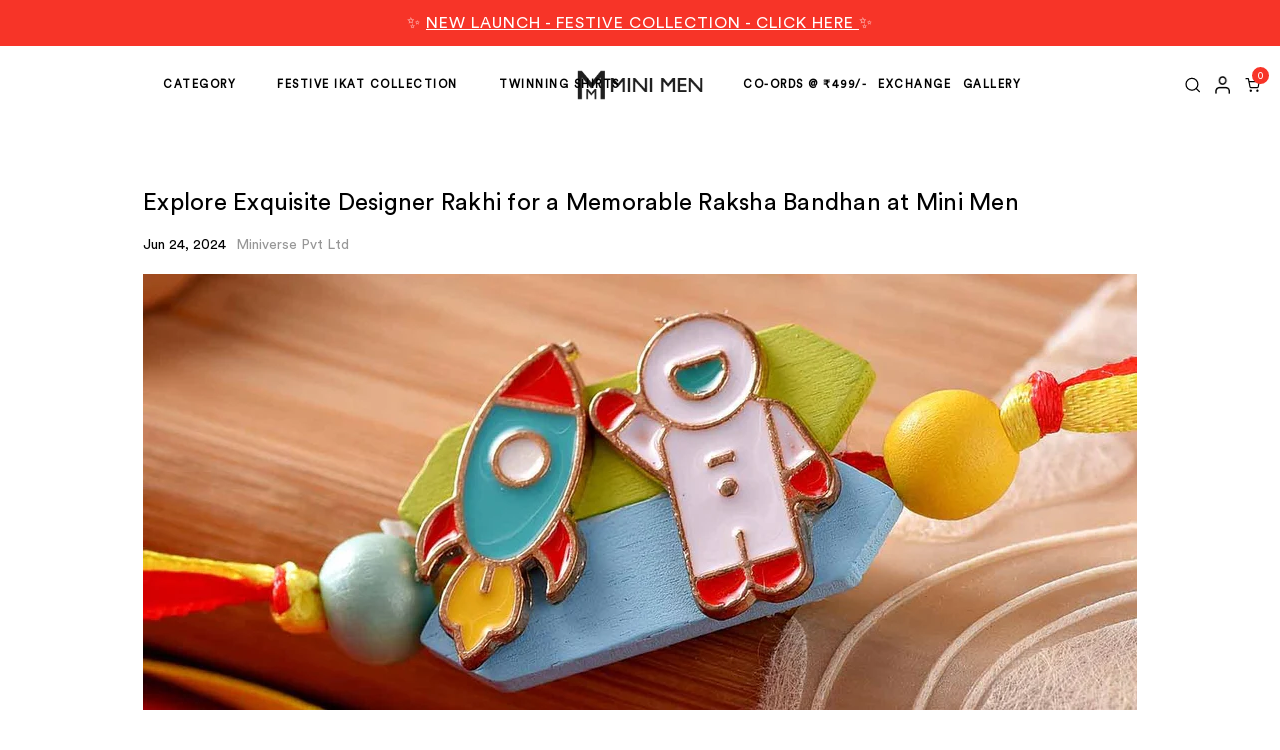

--- FILE ---
content_type: text/html; charset=utf-8
request_url: https://minimen.in/blogs/news/explore-exquisite-designer-rakhis-for-a-memorable-raksha-bandhan-at-minimen
body_size: 24234
content:
<!doctype html>

<html class="no-js" lang="en">
  <head>
    <script>
window.dataLayer = window.dataLayer || [];
</script>
    <!-- Google Tag Manager -->
<script>(function(w,d,s,l,i){w[l]=w[l]||[];w[l].push({'gtm.start':
new Date().getTime(),event:'gtm.js'});var f=d.getElementsByTagName(s)[0],
j=d.createElement(s),dl=l!='dataLayer'?'&l='+l:'';j.async=true;j.src=
'https://www.googletagmanager.com/gtm.js?id='+i+dl;f.parentNode.insertBefore(j,f);
})(window,document,'script','dataLayer','GTM-PVKKSH7');</script>
<!-- End Google Tag Manager -->
    
    <!-- Google tag (gtag.js) -->
    <script async src="https://www.googletagmanager.com/gtag/js?id=AW-10816026524"></script>
    <script>
      window.dataLayer = window.dataLayer || [];
      function gtag(){dataLayer.push(arguments);}
      gtag('js', new Date());
    
      gtag('config', 'AW-10816026524');
    </script>
    
    <meta name="facebook-domain-verification" content="ggismjuv573y5f4efu9wdrmpfnbqfe" />
    <meta charset="utf-8">
    <meta http-equiv='X-UA-Compatible' content='IE=edge'>
    <meta name="viewport" content="width=device-width, initial-scale=1.0">
    <meta name="format-detection" content="telephone=no">
    <meta name="theme-color" content="#FFF6EA">
    <meta name="viewport" content="width=device-width, initial-scale=1.0, maximum-scale=1.0, user-scalable=no" />
    


<meta property="og:site_name" content="Mini Men">
<meta property="og:url" content="https://minimen.in/blogs/news/explore-exquisite-designer-rakhis-for-a-memorable-raksha-bandhan-at-minimen">
<meta property="og:title" content="Explore Exquisite Designer Rakhi for a Memorable Raksha Bandhan at Min">
<meta property="og:type" content="article"><meta property="og:image" content="http://minimen.in/cdn/shop/articles/Space_Tour_Rakhi_Detail_Cover.jpg?v=1719220815">
  <meta property="og:image:secure_url" content="https://minimen.in/cdn/shop/articles/Space_Tour_Rakhi_Detail_Cover.jpg?v=1719220815">
  <meta property="og:image:width" content="1400">
  <meta property="og:image:height" content="614">

<meta name="twitter:card" content="summary_large_image">
<meta name="twitter:title" content="Explore Exquisite Designer Rakhi for a Memorable Raksha Bandhan at Min">
<meta name="twitter:description" content="Raksha Bandhan, the festival that celebrates the cherished bond between brothers and sisters, is just around the corner. It’s that special time of the year when sisters express their love and prayers for their brothers by tying a Rakhi, while brothers pledge to protect their sisters. This year, make the occasion even m">
<title>Explore Exquisite Designer Rakhi for a Memorable Raksha Bandhan at Min</title>
    
<meta name="description" content="Raksha Bandhan, the festival that celebrates the cherished bond between brothers and sisters, is just around the corner. It’s that special time of the year when sisters express their love and prayers for their brothers by tying a Rakhi, while brothers pledge to protect their sisters. This year, make the occasion even m">
    <link rel="canonical" href="https://minimen.in/blogs/news/explore-exquisite-designer-rakhis-for-a-memorable-raksha-bandhan-at-minimen"><link rel="shortcut icon" href="//minimen.in/cdn/shop/files/Favicon-icon_96x96.png?v=1669193919" type="image/png"><link rel="preconnect" href="https://cdn.shopify.com">
    <link rel="preconnect" href="https://fonts.shopifycdn.com">
    <link rel="preload" as="script" href="https://ajax.googleapis.com/ajax/libs/jquery/3.6.1/jquery.min.js">
    <link rel="dns-prefetch" href="https://productreviews.shopifycdn.com">
    <link rel="dns-prefetch" href="https://ajax.googleapis.com">
    <link rel="dns-prefetch" href="https://maps.googleapis.com">
    <link rel="dns-prefetch" href="https://maps.gstatic.com">
    <link rel="preload" as="style" href="//minimen.in/cdn/shop/t/15/assets/theme.css?v=33091258640841113911760097029">
    <link rel="preload" as="style" href="//minimen.in/cdn/shop/t/15/assets/customer.css?v=174462278472922610151759731426">
    <link rel="preload" as="style" href="//minimen.in/cdn/shop/t/15/assets/swiper-bundle.min.css?v=150784071885930508201759731426">
    <link rel="preload" as="script" href="//minimen.in/cdn/shop/t/15/assets/swiper-bundle.min.js?v=140229966564506460931759731426">
    <link rel="preload" as="script" href="//minimen.in/cdn/shop/t/15/assets/theme.min.js?v=34840723825558624561759731426">
    <link rel="preload" as="script" href="//minimen.in/cdn/shop/t/15/assets/custom.min.js?v=93020029096824325111759731426">

    <script>window.performance && window.performance.mark && window.performance.mark('shopify.content_for_header.start');</script><meta name="google-site-verification" content="0xFNkd55cOkuWTuepEeF2d_gTlCo5YNvs2eU6B3ILNc">
<meta id="shopify-digital-wallet" name="shopify-digital-wallet" content="/55807344717/digital_wallets/dialog">
<link rel="alternate" type="application/atom+xml" title="Feed" href="/blogs/news.atom" />
<script async="async" src="/checkouts/internal/preloads.js?locale=en-IN"></script>
<script id="shopify-features" type="application/json">{"accessToken":"28661d2f595935291284d86745291042","betas":["rich-media-storefront-analytics"],"domain":"minimen.in","predictiveSearch":true,"shopId":55807344717,"locale":"en"}</script>
<script>var Shopify = Shopify || {};
Shopify.shop = "stdio-minimen.myshopify.com";
Shopify.locale = "en";
Shopify.currency = {"active":"INR","rate":"1.0"};
Shopify.country = "IN";
Shopify.theme = {"name":"New structure 2.0 - 06-10-2025","id":139900387405,"schema_name":null,"schema_version":null,"theme_store_id":null,"role":"main"};
Shopify.theme.handle = "null";
Shopify.theme.style = {"id":null,"handle":null};
Shopify.cdnHost = "minimen.in/cdn";
Shopify.routes = Shopify.routes || {};
Shopify.routes.root = "/";</script>
<script type="module">!function(o){(o.Shopify=o.Shopify||{}).modules=!0}(window);</script>
<script>!function(o){function n(){var o=[];function n(){o.push(Array.prototype.slice.apply(arguments))}return n.q=o,n}var t=o.Shopify=o.Shopify||{};t.loadFeatures=n(),t.autoloadFeatures=n()}(window);</script>
<script id="shop-js-analytics" type="application/json">{"pageType":"article"}</script>
<script defer="defer" async type="module" src="//minimen.in/cdn/shopifycloud/shop-js/modules/v2/client.init-shop-cart-sync_BApSsMSl.en.esm.js"></script>
<script defer="defer" async type="module" src="//minimen.in/cdn/shopifycloud/shop-js/modules/v2/chunk.common_CBoos6YZ.esm.js"></script>
<script type="module">
  await import("//minimen.in/cdn/shopifycloud/shop-js/modules/v2/client.init-shop-cart-sync_BApSsMSl.en.esm.js");
await import("//minimen.in/cdn/shopifycloud/shop-js/modules/v2/chunk.common_CBoos6YZ.esm.js");

  window.Shopify.SignInWithShop?.initShopCartSync?.({"fedCMEnabled":true,"windoidEnabled":true});

</script>
<script>(function() {
  var isLoaded = false;
  function asyncLoad() {
    if (isLoaded) return;
    isLoaded = true;
    var urls = ["https:\/\/scripts.juniphq.com\/v1\/junip_shopify.js?shop=stdio-minimen.myshopify.com","https:\/\/cdn.nfcube.com\/c7e7eb6b72042c865001a85d1398c7d0.js?shop=stdio-minimen.myshopify.com","https:\/\/api.interakt.ai\/v1\/app\/shopify\/widget\/?org_id=8646b1ea-feb2-49d0-b882-a6e82e89603f\u0026widget-token=a5jN6mZHtUgnTg28DJLLqFn8hwMsOGR9\u0026shop=stdio-minimen.myshopify.com"];
    for (var i = 0; i < urls.length; i++) {
      var s = document.createElement('script');
      s.type = 'text/javascript';
      s.async = true;
      s.src = urls[i];
      var x = document.getElementsByTagName('script')[0];
      x.parentNode.insertBefore(s, x);
    }
  };
  if(window.attachEvent) {
    window.attachEvent('onload', asyncLoad);
  } else {
    window.addEventListener('load', asyncLoad, false);
  }
})();</script>
<script id="__st">var __st={"a":55807344717,"offset":19800,"reqid":"bb1ee9b3-98da-44d9-a6bd-be5f02b17712-1768873839","pageurl":"minimen.in\/blogs\/news\/explore-exquisite-designer-rakhis-for-a-memorable-raksha-bandhan-at-minimen","s":"articles-558986920013","u":"50dfd17e9744","p":"article","rtyp":"article","rid":558986920013};</script>
<script>window.ShopifyPaypalV4VisibilityTracking = true;</script>
<script id="captcha-bootstrap">!function(){'use strict';const t='contact',e='account',n='new_comment',o=[[t,t],['blogs',n],['comments',n],[t,'customer']],c=[[e,'customer_login'],[e,'guest_login'],[e,'recover_customer_password'],[e,'create_customer']],r=t=>t.map((([t,e])=>`form[action*='/${t}']:not([data-nocaptcha='true']) input[name='form_type'][value='${e}']`)).join(','),a=t=>()=>t?[...document.querySelectorAll(t)].map((t=>t.form)):[];function s(){const t=[...o],e=r(t);return a(e)}const i='password',u='form_key',d=['recaptcha-v3-token','g-recaptcha-response','h-captcha-response',i],f=()=>{try{return window.sessionStorage}catch{return}},m='__shopify_v',_=t=>t.elements[u];function p(t,e,n=!1){try{const o=window.sessionStorage,c=JSON.parse(o.getItem(e)),{data:r}=function(t){const{data:e,action:n}=t;return t[m]||n?{data:e,action:n}:{data:t,action:n}}(c);for(const[e,n]of Object.entries(r))t.elements[e]&&(t.elements[e].value=n);n&&o.removeItem(e)}catch(o){console.error('form repopulation failed',{error:o})}}const l='form_type',E='cptcha';function T(t){t.dataset[E]=!0}const w=window,h=w.document,L='Shopify',v='ce_forms',y='captcha';let A=!1;((t,e)=>{const n=(g='f06e6c50-85a8-45c8-87d0-21a2b65856fe',I='https://cdn.shopify.com/shopifycloud/storefront-forms-hcaptcha/ce_storefront_forms_captcha_hcaptcha.v1.5.2.iife.js',D={infoText:'Protected by hCaptcha',privacyText:'Privacy',termsText:'Terms'},(t,e,n)=>{const o=w[L][v],c=o.bindForm;if(c)return c(t,g,e,D).then(n);var r;o.q.push([[t,g,e,D],n]),r=I,A||(h.body.append(Object.assign(h.createElement('script'),{id:'captcha-provider',async:!0,src:r})),A=!0)});var g,I,D;w[L]=w[L]||{},w[L][v]=w[L][v]||{},w[L][v].q=[],w[L][y]=w[L][y]||{},w[L][y].protect=function(t,e){n(t,void 0,e),T(t)},Object.freeze(w[L][y]),function(t,e,n,w,h,L){const[v,y,A,g]=function(t,e,n){const i=e?o:[],u=t?c:[],d=[...i,...u],f=r(d),m=r(i),_=r(d.filter((([t,e])=>n.includes(e))));return[a(f),a(m),a(_),s()]}(w,h,L),I=t=>{const e=t.target;return e instanceof HTMLFormElement?e:e&&e.form},D=t=>v().includes(t);t.addEventListener('submit',(t=>{const e=I(t);if(!e)return;const n=D(e)&&!e.dataset.hcaptchaBound&&!e.dataset.recaptchaBound,o=_(e),c=g().includes(e)&&(!o||!o.value);(n||c)&&t.preventDefault(),c&&!n&&(function(t){try{if(!f())return;!function(t){const e=f();if(!e)return;const n=_(t);if(!n)return;const o=n.value;o&&e.removeItem(o)}(t);const e=Array.from(Array(32),(()=>Math.random().toString(36)[2])).join('');!function(t,e){_(t)||t.append(Object.assign(document.createElement('input'),{type:'hidden',name:u})),t.elements[u].value=e}(t,e),function(t,e){const n=f();if(!n)return;const o=[...t.querySelectorAll(`input[type='${i}']`)].map((({name:t})=>t)),c=[...d,...o],r={};for(const[a,s]of new FormData(t).entries())c.includes(a)||(r[a]=s);n.setItem(e,JSON.stringify({[m]:1,action:t.action,data:r}))}(t,e)}catch(e){console.error('failed to persist form',e)}}(e),e.submit())}));const S=(t,e)=>{t&&!t.dataset[E]&&(n(t,e.some((e=>e===t))),T(t))};for(const o of['focusin','change'])t.addEventListener(o,(t=>{const e=I(t);D(e)&&S(e,y())}));const B=e.get('form_key'),M=e.get(l),P=B&&M;t.addEventListener('DOMContentLoaded',(()=>{const t=y();if(P)for(const e of t)e.elements[l].value===M&&p(e,B);[...new Set([...A(),...v().filter((t=>'true'===t.dataset.shopifyCaptcha))])].forEach((e=>S(e,t)))}))}(h,new URLSearchParams(w.location.search),n,t,e,['guest_login'])})(!0,!0)}();</script>
<script integrity="sha256-4kQ18oKyAcykRKYeNunJcIwy7WH5gtpwJnB7kiuLZ1E=" data-source-attribution="shopify.loadfeatures" defer="defer" src="//minimen.in/cdn/shopifycloud/storefront/assets/storefront/load_feature-a0a9edcb.js" crossorigin="anonymous"></script>
<script data-source-attribution="shopify.dynamic_checkout.dynamic.init">var Shopify=Shopify||{};Shopify.PaymentButton=Shopify.PaymentButton||{isStorefrontPortableWallets:!0,init:function(){window.Shopify.PaymentButton.init=function(){};var t=document.createElement("script");t.src="https://minimen.in/cdn/shopifycloud/portable-wallets/latest/portable-wallets.en.js",t.type="module",document.head.appendChild(t)}};
</script>
<script data-source-attribution="shopify.dynamic_checkout.buyer_consent">
  function portableWalletsHideBuyerConsent(e){var t=document.getElementById("shopify-buyer-consent"),n=document.getElementById("shopify-subscription-policy-button");t&&n&&(t.classList.add("hidden"),t.setAttribute("aria-hidden","true"),n.removeEventListener("click",e))}function portableWalletsShowBuyerConsent(e){var t=document.getElementById("shopify-buyer-consent"),n=document.getElementById("shopify-subscription-policy-button");t&&n&&(t.classList.remove("hidden"),t.removeAttribute("aria-hidden"),n.addEventListener("click",e))}window.Shopify?.PaymentButton&&(window.Shopify.PaymentButton.hideBuyerConsent=portableWalletsHideBuyerConsent,window.Shopify.PaymentButton.showBuyerConsent=portableWalletsShowBuyerConsent);
</script>
<script data-source-attribution="shopify.dynamic_checkout.cart.bootstrap">document.addEventListener("DOMContentLoaded",(function(){function t(){return document.querySelector("shopify-accelerated-checkout-cart, shopify-accelerated-checkout")}if(t())Shopify.PaymentButton.init();else{new MutationObserver((function(e,n){t()&&(Shopify.PaymentButton.init(),n.disconnect())})).observe(document.body,{childList:!0,subtree:!0})}}));
</script>

<script>window.performance && window.performance.mark && window.performance.mark('shopify.content_for_header.end');</script>

    <link rel="stylesheet" href="//minimen.in/cdn/shop/t/15/assets/swiper-bundle.min.css?v=150784071885930508201759731426">
    <link rel="stylesheet" href="//minimen.in/cdn/shop/t/15/assets/theme.css?v=33091258640841113911760097029">
    <link rel="stylesheet" href="//minimen.in/cdn/shop/t/15/assets/customer.css?v=174462278472922610151759731426">

    <script>
      document.documentElement.className = document.documentElement.className.replace('no-js', 'js');
    </script>

    <script src="https://ajax.googleapis.com/ajax/libs/jquery/3.6.1/jquery.min.js"></script>
    <script src="//minimen.in/cdn/shop/t/15/assets/swiper-bundle.min.js?v=140229966564506460931759731426"></script>
    
    <script src="//minimen.in/cdn/shop/t/15/assets/theme.js?v=163018381194790102731760090715" defer></script>
    <script src="//minimen.in/cdn/shop/t/15/assets/custom.js?v=57926725264177167031760089390" defer></script>
    
    <script>
      var theme = {
        moneyFormat: "Rs. {{amount}}",
      }
    </script>

    
    
    <div id="shopify-section-filter-menu-settings" class="shopify-section">




</div>

    
    
<link href="https://monorail-edge.shopifysvc.com" rel="dns-prefetch">
<script>(function(){if ("sendBeacon" in navigator && "performance" in window) {try {var session_token_from_headers = performance.getEntriesByType('navigation')[0].serverTiming.find(x => x.name == '_s').description;} catch {var session_token_from_headers = undefined;}var session_cookie_matches = document.cookie.match(/_shopify_s=([^;]*)/);var session_token_from_cookie = session_cookie_matches && session_cookie_matches.length === 2 ? session_cookie_matches[1] : "";var session_token = session_token_from_headers || session_token_from_cookie || "";function handle_abandonment_event(e) {var entries = performance.getEntries().filter(function(entry) {return /monorail-edge.shopifysvc.com/.test(entry.name);});if (!window.abandonment_tracked && entries.length === 0) {window.abandonment_tracked = true;var currentMs = Date.now();var navigation_start = performance.timing.navigationStart;var payload = {shop_id: 55807344717,url: window.location.href,navigation_start,duration: currentMs - navigation_start,session_token,page_type: "article"};window.navigator.sendBeacon("https://monorail-edge.shopifysvc.com/v1/produce", JSON.stringify({schema_id: "online_store_buyer_site_abandonment/1.1",payload: payload,metadata: {event_created_at_ms: currentMs,event_sent_at_ms: currentMs}}));}}window.addEventListener('pagehide', handle_abandonment_event);}}());</script>
<script id="web-pixels-manager-setup">(function e(e,d,r,n,o){if(void 0===o&&(o={}),!Boolean(null===(a=null===(i=window.Shopify)||void 0===i?void 0:i.analytics)||void 0===a?void 0:a.replayQueue)){var i,a;window.Shopify=window.Shopify||{};var t=window.Shopify;t.analytics=t.analytics||{};var s=t.analytics;s.replayQueue=[],s.publish=function(e,d,r){return s.replayQueue.push([e,d,r]),!0};try{self.performance.mark("wpm:start")}catch(e){}var l=function(){var e={modern:/Edge?\/(1{2}[4-9]|1[2-9]\d|[2-9]\d{2}|\d{4,})\.\d+(\.\d+|)|Firefox\/(1{2}[4-9]|1[2-9]\d|[2-9]\d{2}|\d{4,})\.\d+(\.\d+|)|Chrom(ium|e)\/(9{2}|\d{3,})\.\d+(\.\d+|)|(Maci|X1{2}).+ Version\/(15\.\d+|(1[6-9]|[2-9]\d|\d{3,})\.\d+)([,.]\d+|)( \(\w+\)|)( Mobile\/\w+|) Safari\/|Chrome.+OPR\/(9{2}|\d{3,})\.\d+\.\d+|(CPU[ +]OS|iPhone[ +]OS|CPU[ +]iPhone|CPU IPhone OS|CPU iPad OS)[ +]+(15[._]\d+|(1[6-9]|[2-9]\d|\d{3,})[._]\d+)([._]\d+|)|Android:?[ /-](13[3-9]|1[4-9]\d|[2-9]\d{2}|\d{4,})(\.\d+|)(\.\d+|)|Android.+Firefox\/(13[5-9]|1[4-9]\d|[2-9]\d{2}|\d{4,})\.\d+(\.\d+|)|Android.+Chrom(ium|e)\/(13[3-9]|1[4-9]\d|[2-9]\d{2}|\d{4,})\.\d+(\.\d+|)|SamsungBrowser\/([2-9]\d|\d{3,})\.\d+/,legacy:/Edge?\/(1[6-9]|[2-9]\d|\d{3,})\.\d+(\.\d+|)|Firefox\/(5[4-9]|[6-9]\d|\d{3,})\.\d+(\.\d+|)|Chrom(ium|e)\/(5[1-9]|[6-9]\d|\d{3,})\.\d+(\.\d+|)([\d.]+$|.*Safari\/(?![\d.]+ Edge\/[\d.]+$))|(Maci|X1{2}).+ Version\/(10\.\d+|(1[1-9]|[2-9]\d|\d{3,})\.\d+)([,.]\d+|)( \(\w+\)|)( Mobile\/\w+|) Safari\/|Chrome.+OPR\/(3[89]|[4-9]\d|\d{3,})\.\d+\.\d+|(CPU[ +]OS|iPhone[ +]OS|CPU[ +]iPhone|CPU IPhone OS|CPU iPad OS)[ +]+(10[._]\d+|(1[1-9]|[2-9]\d|\d{3,})[._]\d+)([._]\d+|)|Android:?[ /-](13[3-9]|1[4-9]\d|[2-9]\d{2}|\d{4,})(\.\d+|)(\.\d+|)|Mobile Safari.+OPR\/([89]\d|\d{3,})\.\d+\.\d+|Android.+Firefox\/(13[5-9]|1[4-9]\d|[2-9]\d{2}|\d{4,})\.\d+(\.\d+|)|Android.+Chrom(ium|e)\/(13[3-9]|1[4-9]\d|[2-9]\d{2}|\d{4,})\.\d+(\.\d+|)|Android.+(UC? ?Browser|UCWEB|U3)[ /]?(15\.([5-9]|\d{2,})|(1[6-9]|[2-9]\d|\d{3,})\.\d+)\.\d+|SamsungBrowser\/(5\.\d+|([6-9]|\d{2,})\.\d+)|Android.+MQ{2}Browser\/(14(\.(9|\d{2,})|)|(1[5-9]|[2-9]\d|\d{3,})(\.\d+|))(\.\d+|)|K[Aa][Ii]OS\/(3\.\d+|([4-9]|\d{2,})\.\d+)(\.\d+|)/},d=e.modern,r=e.legacy,n=navigator.userAgent;return n.match(d)?"modern":n.match(r)?"legacy":"unknown"}(),u="modern"===l?"modern":"legacy",c=(null!=n?n:{modern:"",legacy:""})[u],f=function(e){return[e.baseUrl,"/wpm","/b",e.hashVersion,"modern"===e.buildTarget?"m":"l",".js"].join("")}({baseUrl:d,hashVersion:r,buildTarget:u}),m=function(e){var d=e.version,r=e.bundleTarget,n=e.surface,o=e.pageUrl,i=e.monorailEndpoint;return{emit:function(e){var a=e.status,t=e.errorMsg,s=(new Date).getTime(),l=JSON.stringify({metadata:{event_sent_at_ms:s},events:[{schema_id:"web_pixels_manager_load/3.1",payload:{version:d,bundle_target:r,page_url:o,status:a,surface:n,error_msg:t},metadata:{event_created_at_ms:s}}]});if(!i)return console&&console.warn&&console.warn("[Web Pixels Manager] No Monorail endpoint provided, skipping logging."),!1;try{return self.navigator.sendBeacon.bind(self.navigator)(i,l)}catch(e){}var u=new XMLHttpRequest;try{return u.open("POST",i,!0),u.setRequestHeader("Content-Type","text/plain"),u.send(l),!0}catch(e){return console&&console.warn&&console.warn("[Web Pixels Manager] Got an unhandled error while logging to Monorail."),!1}}}}({version:r,bundleTarget:l,surface:e.surface,pageUrl:self.location.href,monorailEndpoint:e.monorailEndpoint});try{o.browserTarget=l,function(e){var d=e.src,r=e.async,n=void 0===r||r,o=e.onload,i=e.onerror,a=e.sri,t=e.scriptDataAttributes,s=void 0===t?{}:t,l=document.createElement("script"),u=document.querySelector("head"),c=document.querySelector("body");if(l.async=n,l.src=d,a&&(l.integrity=a,l.crossOrigin="anonymous"),s)for(var f in s)if(Object.prototype.hasOwnProperty.call(s,f))try{l.dataset[f]=s[f]}catch(e){}if(o&&l.addEventListener("load",o),i&&l.addEventListener("error",i),u)u.appendChild(l);else{if(!c)throw new Error("Did not find a head or body element to append the script");c.appendChild(l)}}({src:f,async:!0,onload:function(){if(!function(){var e,d;return Boolean(null===(d=null===(e=window.Shopify)||void 0===e?void 0:e.analytics)||void 0===d?void 0:d.initialized)}()){var d=window.webPixelsManager.init(e)||void 0;if(d){var r=window.Shopify.analytics;r.replayQueue.forEach((function(e){var r=e[0],n=e[1],o=e[2];d.publishCustomEvent(r,n,o)})),r.replayQueue=[],r.publish=d.publishCustomEvent,r.visitor=d.visitor,r.initialized=!0}}},onerror:function(){return m.emit({status:"failed",errorMsg:"".concat(f," has failed to load")})},sri:function(e){var d=/^sha384-[A-Za-z0-9+/=]+$/;return"string"==typeof e&&d.test(e)}(c)?c:"",scriptDataAttributes:o}),m.emit({status:"loading"})}catch(e){m.emit({status:"failed",errorMsg:(null==e?void 0:e.message)||"Unknown error"})}}})({shopId: 55807344717,storefrontBaseUrl: "https://minimen.in",extensionsBaseUrl: "https://extensions.shopifycdn.com/cdn/shopifycloud/web-pixels-manager",monorailEndpoint: "https://monorail-edge.shopifysvc.com/unstable/produce_batch",surface: "storefront-renderer",enabledBetaFlags: ["2dca8a86"],webPixelsConfigList: [{"id":"317292621","configuration":"{\"config\":\"{\\\"google_tag_ids\\\":[\\\"G-N1YWJBF4TE\\\",\\\"GT-WP5QW6K\\\"],\\\"target_country\\\":\\\"IN\\\",\\\"gtag_events\\\":[{\\\"type\\\":\\\"search\\\",\\\"action_label\\\":\\\"G-N1YWJBF4TE\\\"},{\\\"type\\\":\\\"begin_checkout\\\",\\\"action_label\\\":\\\"G-N1YWJBF4TE\\\"},{\\\"type\\\":\\\"view_item\\\",\\\"action_label\\\":[\\\"G-N1YWJBF4TE\\\",\\\"MC-77SPYGENWF\\\"]},{\\\"type\\\":\\\"purchase\\\",\\\"action_label\\\":[\\\"G-N1YWJBF4TE\\\",\\\"MC-77SPYGENWF\\\"]},{\\\"type\\\":\\\"page_view\\\",\\\"action_label\\\":[\\\"G-N1YWJBF4TE\\\",\\\"MC-77SPYGENWF\\\"]},{\\\"type\\\":\\\"add_payment_info\\\",\\\"action_label\\\":\\\"G-N1YWJBF4TE\\\"},{\\\"type\\\":\\\"add_to_cart\\\",\\\"action_label\\\":\\\"G-N1YWJBF4TE\\\"}],\\\"enable_monitoring_mode\\\":false}\"}","eventPayloadVersion":"v1","runtimeContext":"OPEN","scriptVersion":"b2a88bafab3e21179ed38636efcd8a93","type":"APP","apiClientId":1780363,"privacyPurposes":[],"dataSharingAdjustments":{"protectedCustomerApprovalScopes":["read_customer_address","read_customer_email","read_customer_name","read_customer_personal_data","read_customer_phone"]}},{"id":"123732045","configuration":"{\"pixel_id\":\"932495141400298\",\"pixel_type\":\"facebook_pixel\",\"metaapp_system_user_token\":\"-\"}","eventPayloadVersion":"v1","runtimeContext":"OPEN","scriptVersion":"ca16bc87fe92b6042fbaa3acc2fbdaa6","type":"APP","apiClientId":2329312,"privacyPurposes":["ANALYTICS","MARKETING","SALE_OF_DATA"],"dataSharingAdjustments":{"protectedCustomerApprovalScopes":["read_customer_address","read_customer_email","read_customer_name","read_customer_personal_data","read_customer_phone"]}},{"id":"25624653","eventPayloadVersion":"1","runtimeContext":"LAX","scriptVersion":"2","type":"CUSTOM","privacyPurposes":["ANALYTICS","MARKETING","SALE_OF_DATA"],"name":"Google Adword"},{"id":"25657421","eventPayloadVersion":"1","runtimeContext":"LAX","scriptVersion":"1","type":"CUSTOM","privacyPurposes":["ANALYTICS","MARKETING","SALE_OF_DATA"],"name":"Trackify"},{"id":"shopify-app-pixel","configuration":"{}","eventPayloadVersion":"v1","runtimeContext":"STRICT","scriptVersion":"0450","apiClientId":"shopify-pixel","type":"APP","privacyPurposes":["ANALYTICS","MARKETING"]},{"id":"shopify-custom-pixel","eventPayloadVersion":"v1","runtimeContext":"LAX","scriptVersion":"0450","apiClientId":"shopify-pixel","type":"CUSTOM","privacyPurposes":["ANALYTICS","MARKETING"]}],isMerchantRequest: false,initData: {"shop":{"name":"Mini Men","paymentSettings":{"currencyCode":"INR"},"myshopifyDomain":"stdio-minimen.myshopify.com","countryCode":"IN","storefrontUrl":"https:\/\/minimen.in"},"customer":null,"cart":null,"checkout":null,"productVariants":[],"purchasingCompany":null},},"https://minimen.in/cdn","fcfee988w5aeb613cpc8e4bc33m6693e112",{"modern":"","legacy":""},{"shopId":"55807344717","storefrontBaseUrl":"https:\/\/minimen.in","extensionBaseUrl":"https:\/\/extensions.shopifycdn.com\/cdn\/shopifycloud\/web-pixels-manager","surface":"storefront-renderer","enabledBetaFlags":"[\"2dca8a86\"]","isMerchantRequest":"false","hashVersion":"fcfee988w5aeb613cpc8e4bc33m6693e112","publish":"custom","events":"[[\"page_viewed\",{}]]"});</script><script>
  window.ShopifyAnalytics = window.ShopifyAnalytics || {};
  window.ShopifyAnalytics.meta = window.ShopifyAnalytics.meta || {};
  window.ShopifyAnalytics.meta.currency = 'INR';
  var meta = {"page":{"pageType":"article","resourceType":"article","resourceId":558986920013,"requestId":"bb1ee9b3-98da-44d9-a6bd-be5f02b17712-1768873839"}};
  for (var attr in meta) {
    window.ShopifyAnalytics.meta[attr] = meta[attr];
  }
</script>
<script class="analytics">
  (function () {
    var customDocumentWrite = function(content) {
      var jquery = null;

      if (window.jQuery) {
        jquery = window.jQuery;
      } else if (window.Checkout && window.Checkout.$) {
        jquery = window.Checkout.$;
      }

      if (jquery) {
        jquery('body').append(content);
      }
    };

    var hasLoggedConversion = function(token) {
      if (token) {
        return document.cookie.indexOf('loggedConversion=' + token) !== -1;
      }
      return false;
    }

    var setCookieIfConversion = function(token) {
      if (token) {
        var twoMonthsFromNow = new Date(Date.now());
        twoMonthsFromNow.setMonth(twoMonthsFromNow.getMonth() + 2);

        document.cookie = 'loggedConversion=' + token + '; expires=' + twoMonthsFromNow;
      }
    }

    var trekkie = window.ShopifyAnalytics.lib = window.trekkie = window.trekkie || [];
    if (trekkie.integrations) {
      return;
    }
    trekkie.methods = [
      'identify',
      'page',
      'ready',
      'track',
      'trackForm',
      'trackLink'
    ];
    trekkie.factory = function(method) {
      return function() {
        var args = Array.prototype.slice.call(arguments);
        args.unshift(method);
        trekkie.push(args);
        return trekkie;
      };
    };
    for (var i = 0; i < trekkie.methods.length; i++) {
      var key = trekkie.methods[i];
      trekkie[key] = trekkie.factory(key);
    }
    trekkie.load = function(config) {
      trekkie.config = config || {};
      trekkie.config.initialDocumentCookie = document.cookie;
      var first = document.getElementsByTagName('script')[0];
      var script = document.createElement('script');
      script.type = 'text/javascript';
      script.onerror = function(e) {
        var scriptFallback = document.createElement('script');
        scriptFallback.type = 'text/javascript';
        scriptFallback.onerror = function(error) {
                var Monorail = {
      produce: function produce(monorailDomain, schemaId, payload) {
        var currentMs = new Date().getTime();
        var event = {
          schema_id: schemaId,
          payload: payload,
          metadata: {
            event_created_at_ms: currentMs,
            event_sent_at_ms: currentMs
          }
        };
        return Monorail.sendRequest("https://" + monorailDomain + "/v1/produce", JSON.stringify(event));
      },
      sendRequest: function sendRequest(endpointUrl, payload) {
        // Try the sendBeacon API
        if (window && window.navigator && typeof window.navigator.sendBeacon === 'function' && typeof window.Blob === 'function' && !Monorail.isIos12()) {
          var blobData = new window.Blob([payload], {
            type: 'text/plain'
          });

          if (window.navigator.sendBeacon(endpointUrl, blobData)) {
            return true;
          } // sendBeacon was not successful

        } // XHR beacon

        var xhr = new XMLHttpRequest();

        try {
          xhr.open('POST', endpointUrl);
          xhr.setRequestHeader('Content-Type', 'text/plain');
          xhr.send(payload);
        } catch (e) {
          console.log(e);
        }

        return false;
      },
      isIos12: function isIos12() {
        return window.navigator.userAgent.lastIndexOf('iPhone; CPU iPhone OS 12_') !== -1 || window.navigator.userAgent.lastIndexOf('iPad; CPU OS 12_') !== -1;
      }
    };
    Monorail.produce('monorail-edge.shopifysvc.com',
      'trekkie_storefront_load_errors/1.1',
      {shop_id: 55807344717,
      theme_id: 139900387405,
      app_name: "storefront",
      context_url: window.location.href,
      source_url: "//minimen.in/cdn/s/trekkie.storefront.cd680fe47e6c39ca5d5df5f0a32d569bc48c0f27.min.js"});

        };
        scriptFallback.async = true;
        scriptFallback.src = '//minimen.in/cdn/s/trekkie.storefront.cd680fe47e6c39ca5d5df5f0a32d569bc48c0f27.min.js';
        first.parentNode.insertBefore(scriptFallback, first);
      };
      script.async = true;
      script.src = '//minimen.in/cdn/s/trekkie.storefront.cd680fe47e6c39ca5d5df5f0a32d569bc48c0f27.min.js';
      first.parentNode.insertBefore(script, first);
    };
    trekkie.load(
      {"Trekkie":{"appName":"storefront","development":false,"defaultAttributes":{"shopId":55807344717,"isMerchantRequest":null,"themeId":139900387405,"themeCityHash":"14283327223458650911","contentLanguage":"en","currency":"INR","eventMetadataId":"552859b9-5eca-4bbb-af9c-a4e9b1768ec8"},"isServerSideCookieWritingEnabled":true,"monorailRegion":"shop_domain","enabledBetaFlags":["65f19447"]},"Session Attribution":{},"S2S":{"facebookCapiEnabled":true,"source":"trekkie-storefront-renderer","apiClientId":580111}}
    );

    var loaded = false;
    trekkie.ready(function() {
      if (loaded) return;
      loaded = true;

      window.ShopifyAnalytics.lib = window.trekkie;

      var originalDocumentWrite = document.write;
      document.write = customDocumentWrite;
      try { window.ShopifyAnalytics.merchantGoogleAnalytics.call(this); } catch(error) {};
      document.write = originalDocumentWrite;

      window.ShopifyAnalytics.lib.page(null,{"pageType":"article","resourceType":"article","resourceId":558986920013,"requestId":"bb1ee9b3-98da-44d9-a6bd-be5f02b17712-1768873839","shopifyEmitted":true});

      var match = window.location.pathname.match(/checkouts\/(.+)\/(thank_you|post_purchase)/)
      var token = match? match[1]: undefined;
      if (!hasLoggedConversion(token)) {
        setCookieIfConversion(token);
        
      }
    });


        var eventsListenerScript = document.createElement('script');
        eventsListenerScript.async = true;
        eventsListenerScript.src = "//minimen.in/cdn/shopifycloud/storefront/assets/shop_events_listener-3da45d37.js";
        document.getElementsByTagName('head')[0].appendChild(eventsListenerScript);

})();</script>
  <script>
  if (!window.ga || (window.ga && typeof window.ga !== 'function')) {
    window.ga = function ga() {
      (window.ga.q = window.ga.q || []).push(arguments);
      if (window.Shopify && window.Shopify.analytics && typeof window.Shopify.analytics.publish === 'function') {
        window.Shopify.analytics.publish("ga_stub_called", {}, {sendTo: "google_osp_migration"});
      }
      console.error("Shopify's Google Analytics stub called with:", Array.from(arguments), "\nSee https://help.shopify.com/manual/promoting-marketing/pixels/pixel-migration#google for more information.");
    };
    if (window.Shopify && window.Shopify.analytics && typeof window.Shopify.analytics.publish === 'function') {
      window.Shopify.analytics.publish("ga_stub_initialized", {}, {sendTo: "google_osp_migration"});
    }
  }
</script>
<script
  defer
  src="https://minimen.in/cdn/shopifycloud/perf-kit/shopify-perf-kit-3.0.4.min.js"
  data-application="storefront-renderer"
  data-shop-id="55807344717"
  data-render-region="gcp-us-central1"
  data-page-type="article"
  data-theme-instance-id="139900387405"
  data-theme-name=""
  data-theme-version=""
  data-monorail-region="shop_domain"
  data-resource-timing-sampling-rate="10"
  data-shs="true"
  data-shs-beacon="true"
  data-shs-export-with-fetch="true"
  data-shs-logs-sample-rate="1"
  data-shs-beacon-endpoint="https://minimen.in/api/collect"
></script>
</head>

  <body class="article_page">
    <div id="shopify-section-header" class="shopify-section shopify-section__header"><section data-section-id="header" data-section-type="header" data-section-settings=''>
  <header class="main-header">
    
    
      <div class="announcement-slider swiper">
        <div class="swiper-wrapper">
      
        
          
            
              <div class="announcement swiper-slide">
                <p>✨ <a href="https://minimen.in/collections/ikat-family-collection/" style="color: #FFFFFF;"> New launch - Festive Collection - Click here </a> ✨</p>
              </div>
            
          
        
      
    </div>
      </div>
    
    <nav>
      <div class="navbar">
        <div class="nav-menu left-nav">
          <div class="menu-icon">
            <svg onclick="onmobile()" class="menu-img" xmlns="http://www.w3.org/2000/svg" width="16" height="16" viewBox="0 0 16 16" fill="none">
              <rect width="16" height="2" fill="black"/>
              <rect y="7" width="13" height="2" fill="black"/>
              <rect y="14" width="16" height="2" fill="black"/>
            </svg>
            <svg onclick="offmobile()" class="close-img" xmlns="http://www.w3.org/2000/svg" width="16" height="16" viewBox="0 0 16 16" fill="none">
              <path d="M-0.00012207 14.5857L14.5857 0.000150898L15.9999 1.41436L1.41409 15.9999L-0.00012207 14.5857Z" fill="black"/>
              <path d="M1.41431 0L15.9998 14.5858L14.5856 16L9.31025e-05 1.41421L1.41431 0Z" fill="black"/>
            </svg>
          </div>
          <div class="main-mobile-wrap">
            <div id="mobile-view" class="main-line-mobile">
              <ul class="main-link-wrap">
                
                  
                    <li class="has-menu ">
                      <a href="/"  onclick="event.preventDefault()" class="main-link">Category
                        
                          <button class="arrow-btn">
                            <svg width="11" height="6" version="1.1" id="Layer_1" xmlns="http://www.w3.org/2000/svg" xmlns:xlink="http://www.w3.org/1999/xlink" x="0px" y="0px" viewBox="0 0 13 8" style="enable-background:new 0 0 13 8;" xml:space="preserve">
                              <style type="text/css">
                                .st0 {
                                  fill: none;
                                  stroke: #000000;
                                  stroke-width: 1.5;
                                  stroke-linecap: round;
                                  stroke-linejoin: round;
                                }
                              </style>
                              <path class="st0" d="M1,1l5.5,6L12,1"></path>
                            </svg>
                          </button>
                        
                      </a>
                      
                        <ul class="sub-menu">
                          
                            <li><a href="https://minimen.in/collections/co-ords-499/"> Co-ords @ 499/-</a></li>
                          
                            <li><a href="/collections/partywear">Partywear @ 599</a></li>
                          
                            <li><a href="/collections/tshirt-shorts-399">TShirt + Shorts @ 399</a></li>
                          
                            <li><a href="/collections/vacation-sets">Vacation Sets - Resort Wear</a></li>
                          
                            <li><a href="/collections/co-ord-set">Co-ord Set</a></li>
                          
                            <li><a href="/collections/bow-tie-shirts">Bow Tie Shirts</a></li>
                          
                            <li><a href="/collections/casual-cotton-shirts">Casual Shirts </a></li>
                          
                            <li><a href="/collections/dhoti-shirt-set">Dhoti & Shirt Set</a></li>
                          
                            <li><a href="/collections/pant-shirt-sets">Pant Shirt Sets</a></li>
                          
                            <li><a href="/collections/birthday-sets">Birthday Sets</a></li>
                          
                            <li><a href="/collections/shorts-shirt-sets">Playwear Shorts Set </a></li>
                          
                            <li><a href="/collections/silk-shirts">Silk Shirts</a></li>
                          
                            <li><a href="/collections/blanket-and-soft-toy">Adorable Blanket and Soft toy</a></li>
                          
                            <li><a href="/collections/pants">Pants</a></li>
                          
                            <li><a href="/collections/shorts">Shorts</a></li>
                          
                            <li><a href="/collections/suspender-set">Suspender Sets</a></li>
                          
                            <li><a href="/collections/shirt-waistcoat-set">Shirt Waistcoat Sets</a></li>
                          
                            <li><a href="/collections/playwear-shirts">Playwear Shirts</a></li>
                          
                            <li><a href="/collections/festive-sets">Festive Set</a></li>
                          
                        </ul>
                      
                    </li>
                  
                    <li class="">
                      <a href="/collections/ikat-family-collection"  class="main-link">Festive Ikat Collection
                        
                      </a>
                      
                    </li>
                  
                    <li class="has-menu ">
                      <a href="/collections/twinning-shirts"  onclick="event.preventDefault()" class="main-link">Twinning Shirts
                        
                          <button class="arrow-btn">
                            <svg width="11" height="6" version="1.1" id="Layer_1" xmlns="http://www.w3.org/2000/svg" xmlns:xlink="http://www.w3.org/1999/xlink" x="0px" y="0px" viewBox="0 0 13 8" style="enable-background:new 0 0 13 8;" xml:space="preserve">
                              <style type="text/css">
                                .st0 {
                                  fill: none;
                                  stroke: #000000;
                                  stroke-width: 1.5;
                                  stroke-linecap: round;
                                  stroke-linejoin: round;
                                }
                              </style>
                              <path class="st0" d="M1,1l5.5,6L12,1"></path>
                            </svg>
                          </button>
                        
                      </a>
                      
                        <ul class="sub-menu">
                          
                            <li><a href="/collections/twinning-shirts">Dad and Son Twinning Shirts</a></li>
                          
                            <li><a href="/collections/mom-and-son-twinning">Mom and Son Twinning Shirts</a></li>
                          
                            <li><a href="/collections/family-twinning-sets">Family Twinning Sets</a></li>
                          
                        </ul>
                      
                    </li>
                  
                
              </ul>
              <ul class="main-link-wrap mobile-right-menu">
                
                  
                    <li class="">
                      <a href="/collections/co-ords-499"  class="main-link">Co-ords @ ₹499/-
                        
                      </a>
                      
                    </li>
                  
                    <li class="">
                      <a href="/pages/returns-exchanges"  class="main-link">Exchange
                        
                      </a>
                      
                    </li>
                  
                    <li class="has-menu last-child">
                      <a href="/pages/gallery"  onclick="event.preventDefault()" class="main-link">Gallery
                        
                          <button class="arrow-btn">
                            <svg width="11" height="6" version="1.1" id="Layer_1" xmlns="http://www.w3.org/2000/svg" xmlns:xlink="http://www.w3.org/1999/xlink" x="0px" y="0px" viewBox="0 0 13 8" style="enable-background:new 0 0 13 8;" xml:space="preserve">
                              <style type="text/css">
                                .st0 {
                                    fill: none;
                                    stroke: #000000;
                                    stroke-width: 1.5;
                                    stroke-linecap: round;
                                    stroke-linejoin: round;
                                }
                              </style>
                              <path class="st0" d="M1,1l5.5,6L12,1"></path>
                            </svg>
                          </button>
                        
                      </a>
                      
                        <ul class="sub-menu">
                          
                            <li><a href="/blogs/news">Blog</a></li>
                          
                        </ul>
                      
                    </li>
                  
                
                <li>
                  <a href="https://account.minimen.in?locale=en&region_country=IN" class="main-link">
                    <svg xmlns="http://www.w3.org/2000/svg" width="24" height="24" viewBox="0 0 24 24" fill="none">
                      <path d="M19.2222 20V18.2222C19.2222 17.2792 18.8476 16.3748 18.1808 15.708C17.514 15.0412 16.6097 14.6666 15.6667 14.6666H8.55556C7.61256 14.6666 6.70819 15.0412 6.0414 15.708C5.3746 16.3748 5 17.2792 5 18.2222V20" stroke="black" stroke-width="1.5" stroke-linecap="round" stroke-linejoin="round"/>
                      <path d="M12.1111 11.1111C14.0748 11.1111 15.6667 9.51923 15.6667 7.55556C15.6667 5.59188 14.0748 4 12.1111 4C10.1474 4 8.55554 5.59188 8.55554 7.55556C8.55554 9.51923 10.1474 11.1111 12.1111 11.1111Z" stroke="black" stroke-width="1.5" stroke-linecap="round" stroke-linejoin="round"/>
                    </svg>Account
                  </a>
                </li>
                <li>
                  <a href="/pages/contact" class="main-link">
                    <svg xmlns="http://www.w3.org/2000/svg" width="24" height="24" viewBox="0 0 24 24" fill="none">
                      <path d="M12.0001 21.2308C10.262 21.2308 8.5689 20.7451 7.10352 19.8266C7.04159 19.7877 6.97044 19.7681 6.89929 19.7681C6.86121 19.7681 6.82313 19.7739 6.78621 19.7851L3.32506 20.8504C3.57929 19.9224 4.03621 18.2624 4.30121 17.3389C4.33198 17.232 4.31467 17.1166 4.25429 17.0231C3.28275 15.5281 2.76929 13.7912 2.76929 12.0001C2.76929 6.91044 6.91044 2.76929 12.0001 2.76929C17.0897 2.76929 21.2308 6.91044 21.2308 12.0001C21.2308 17.0897 17.0897 21.2308 12.0001 21.2308Z" stroke="black" stroke-width="1.5" stroke-linejoin="round"/>
                      <path d="M16.8495 13.9932C16.3091 13.6724 15.8489 13.3508 15.5131 13.1161C15.2567 12.9372 15.0714 12.8079 14.9355 12.735C14.5559 12.5326 14.2681 12.6756 14.1586 12.7939C14.1448 12.8086 14.1326 12.8245 14.122 12.8414C13.7277 13.4738 13.2128 14.0786 13.062 14.1111C12.8878 14.082 12.0725 13.5867 11.2622 12.8655C10.4349 12.1287 9.91443 11.4231 9.83802 10.9425C10.3688 10.3587 10.5599 9.99133 10.5599 9.57331C10.5599 9.14246 9.61964 7.34367 9.44955 7.16189C9.27888 6.97979 8.89451 6.95131 8.30698 7.07647C8.25048 7.08867 8.19837 7.1184 8.15739 7.16189C8.08625 7.23792 6.42172 9.05173 7.21271 11.2501C8.08098 13.6627 10.3096 16.4672 13.151 16.9227C13.4739 16.9743 13.7766 17 14.06 17C15.7315 17 16.718 16.1011 16.9959 14.3179C17.0166 14.1875 16.9578 14.0573 16.8495 13.9932Z" stroke="black" stroke-width="1.5"/>
                    </svg>Contact
                  </a>
                </li>
                <li>
                  <a href="#" class="main-link">
                    <svg xmlns="http://www.w3.org/2000/svg" width="24" height="24" viewBox="0 0 24 24" fill="none">
                      <path d="M18.0909 10.5455C18.0909 15.6364 11.5455 20 11.5455 20C11.5455 20 5 15.6364 5 10.5455C5 8.80949 5.68961 7.14463 6.91712 5.91712C8.14463 4.68961 9.80949 4 11.5455 4C13.2814 4 14.9463 4.68961 16.1738 5.91712C17.4013 7.14463 18.0909 8.80949 18.0909 10.5455Z" stroke="black" stroke-width="1.5" stroke-linecap="round" stroke-linejoin="round"/>
                      <path d="M11.5455 12.7273C12.7505 12.7273 13.7273 11.7505 13.7273 10.5455C13.7273 9.34048 12.7505 8.36365 11.5455 8.36365C10.3405 8.36365 9.36365 9.34048 9.36365 10.5455C9.36365 11.7505 10.3405 12.7273 11.5455 12.7273Z" stroke="black" stroke-width="1.5" stroke-linecap="round" stroke-linejoin="round"/>
                    </svg>Track Order
                  </a>
                </li>
              </ul>
              
                <div class="social-media">
                  <ul>
                    
                    <li>
                      <a href="https://www.instagram.com/minimen.in/" target="_blank" aria-label="Instagram">
                        <svg width="25" height="24" viewBox="0 0 25 24" fill="none" xmlns="http://www.w3.org/2000/svg">
                          <g clip-path="url(#clip0_436_36736)">
                            <path d="M0.647949 11.9985C0.703777 10.1066 0.702764 8.2117 0.827616 6.32486C0.881158 4.71413 1.54412 3.18377 2.68277 2.04314C3.82142 0.902517 5.3508 0.236682 6.96157 0.180216C10.7416 -0.0574677 14.5327 -0.0574677 18.3128 0.180216C19.9318 0.22799 21.4714 0.89282 22.6161 2.03856C23.7608 3.1843 24.4241 4.72428 24.4703 6.34314C24.7073 10.1226 24.7073 13.9131 24.4703 17.6925C24.4151 19.3042 23.7484 20.8345 22.6057 21.9725C21.4631 23.1106 19.9301 23.7711 18.318 23.8199C14.5385 24.067 10.7466 24.0636 6.96752 23.8098C5.76961 23.787 4.60445 23.4147 3.6153 22.7387C2.62616 22.0627 1.85628 21.1124 1.40007 20.0046C0.984659 19.0363 0.769192 17.9941 0.766653 16.9404C0.746352 15.2941 0.760458 13.6478 0.760458 12.0016L0.647949 11.9985ZM12.3796 21.7991H12.6113C12.858 21.7991 13.1046 21.8052 13.3503 21.7991C15.0332 21.7514 16.7245 21.7828 18.3983 21.6275C19.2183 21.6042 20.0098 21.3229 20.6606 20.8236C21.3114 20.3243 21.7881 19.6324 22.0229 18.8465C22.2274 18.2193 22.3421 17.5663 22.3631 16.9069C22.421 14.2507 22.4372 11.5936 22.4372 8.93737C22.446 8.03037 22.3953 7.12374 22.2858 6.22333C22.2471 5.45246 21.9839 4.70975 21.5285 4.08653C21.0731 3.4633 20.4456 2.98675 19.7229 2.7156C19.0442 2.46264 18.3294 2.32007 17.6055 2.29335C14.937 2.22434 12.2662 2.2152 9.59561 2.21418C8.68854 2.20455 7.78175 2.25474 6.88128 2.36441C6.01775 2.41131 5.19231 2.73479 4.52677 3.28695C3.86124 3.83912 3.39104 4.59066 3.18559 5.43063C3.03299 5.97919 2.94778 6.54431 2.93183 7.11347C2.88513 9.75646 2.86169 12.4001 2.86169 15.0445C2.85408 15.9514 2.90389 16.8578 3.01088 17.7585C3.04531 18.509 3.29271 19.2343 3.7241 19.8495C4.15549 20.4648 4.7532 20.9445 5.44716 21.2327C6.13146 21.5073 6.8566 21.6665 7.59301 21.7037C9.26887 21.7697 10.7078 21.7991 12.3796 21.7991Z"
                                fill="black"></path>
                            <path d="M18.795 12.0274C18.7893 13.2417 18.4238 14.4271 17.7445 15.4336C17.0651 16.4401 16.1024 17.2225 14.9783 17.682C13.8542 18.1415 12.619 18.2573 11.4291 18.0149C10.2392 17.7725 9.14795 17.1827 8.29323 16.3201C7.43851 15.4575 6.85881 14.3609 6.62741 13.1689C6.396 11.9768 6.52327 10.743 6.99318 9.62327C7.46309 8.50358 8.25456 7.54832 9.2674 6.87838C10.2802 6.20843 11.4689 5.85383 12.6833 5.85944C14.3107 5.87044 15.8675 6.52564 17.0129 7.68161C18.1583 8.83757 18.799 10.4002 18.795 12.0274ZM8.67685 11.9645C8.67023 12.7516 8.89732 13.523 9.32935 14.181C9.76138 14.839 10.3791 15.354 11.104 15.6609C11.8289 15.9677 12.6285 16.0527 13.4017 15.9049C14.1749 15.7571 14.8868 15.3832 15.4474 14.8306C16.008 14.278 16.3921 13.5716 16.551 12.8006C16.7098 12.0297 16.6363 11.229 16.3398 10.4998C16.0433 9.77062 15.5372 9.14581 14.8854 8.70444C14.2336 8.26308 13.4653 8.02499 12.6781 8.02034C12.1555 8.01418 11.6371 8.11152 11.1523 8.30679C10.6675 8.50207 10.2261 8.79142 9.85373 9.1581C9.48136 9.52478 9.18535 9.96155 8.98266 10.4432C8.77996 10.9249 8.67472 11.4419 8.67288 11.9645H8.67685Z"
                                fill="black"></path>
                            <path d="M20.4687 5.65069C20.461 5.9329 20.3697 6.20648 20.2065 6.43688C20.0434 6.66729 19.8157 6.84416 19.552 6.94517C19.2884 7.04618 19.0007 7.0668 18.7253 7.0044C18.45 6.94199 18.1993 6.79934 18.0049 6.59454C17.8106 6.38974 17.6813 6.13192 17.6335 5.85369C17.5856 5.57546 17.6213 5.28934 17.7361 5.03139C17.8508 4.77343 18.0393 4.55522 18.278 4.4044C18.5167 4.25359 18.7947 4.17693 19.077 4.18405C19.265 4.18785 19.4504 4.22893 19.6224 4.30491C19.7945 4.38089 19.9497 4.49025 20.0792 4.62667C20.2086 4.7631 20.3097 4.92388 20.3765 5.09965C20.4434 5.27543 20.4748 5.46273 20.4687 5.65069Z"
                                fill="black"></path>
                          </g>
                          <defs>
                            <clipPath id="clip0_436_36736">
                              <rect width="24" height="24" fill="white" transform="translate(0.653809)"></rect>
                            </clipPath>
                          </defs>
                        </svg>
                      </a>
                    </li>
                    
                    
                    <li>
                      <a href="https://www.facebook.com/minimen.in/" target="_blank" aria-label="Facebook">
                        <svg width="12" height="24" viewBox="0 0 12 24" fill="none" xmlns="http://www.w3.org/2000/svg">
                          <path d="M11.408 12.0186H7.94715V24H2.78477V12.0186H0.346191V7.79514H2.78585V5.05285C2.77719 4.31219 2.91195 3.5765 3.18319 2.88379C3.48111 2.0788 4.02544 1.38061 4.74376 0.882084C5.69901 0.267477 6.83058 -0.0397838 7.97706 0.00412914L11.8064 0.0320252V4.14599H9.02919C8.77363 4.13697 8.52281 4.21441 8.31994 4.36497C8.19064 4.48348 8.09043 4.62847 8.02666 4.78933C7.96289 4.95019 7.93718 5.12283 7.95142 5.29455V7.78998H11.8662L11.408 12.0186Z"
                              fill="black"></path>
                        </svg>
                      </a>
                    </li>
                    
                    
                      <li>
                        <a href="https://twitter.com/MiniMen_in" target="_blank" aria-label="Twitter">
                          <svg width="25" height="20" viewBox="0 0 25 20" fill="none" xmlns="http://www.w3.org/2000/svg">
                            <path d="M24.3462 2.3C23.4462 2.7 22.5462 3 21.5462 3.1C22.5462 2.5 23.3462 1.5 23.7462 0.4C22.7462 1 21.7462 1.4 20.6462 1.6C19.6462 0.6 18.3462 0 16.9462 0C14.2462 0 12.0462 2.2 12.0462 4.9C12.0462 5.3 12.0462 5.7 12.1462 6C8.04619 5.8 4.44619 3.9 2.04619 0.9C1.64619 1.6 1.34619 2.5 1.34619 3.4C1.34619 5.1 2.24619 6.6 3.54619 7.5C2.74619 7.5 1.94619 7.2 1.34619 6.9C1.34619 9.3 3.04619 11.3 5.24619 11.7C4.84619 11.8 4.44619 11.9 3.94619 11.9C3.64619 11.9 3.34619 11.9 3.04619 11.8C3.64619 13.7 5.44619 15.2 7.64619 15.2C5.94619 16.5 3.84619 17.3 1.54619 17.3C1.14619 17.3 0.746191 17.3 0.346191 17.2C2.54619 18.6 5.14619 19.4 7.84619 19.4C16.8462 19.4 21.8462 11.9 21.8462 5.4C21.8462 5.2 21.8462 5 21.8462 4.8C22.8462 4.2 23.6462 3.3 24.3462 2.3Z"
                                fill="black"></path>
                          </svg>
                        </a>
                      </li>
                    
                  </ul>
                </div>
              
            </div>
          </div>
        </div>
        <div class="logo">
          <a href="https://minimen.in">
            
              <img src="//minimen.in/cdn/shop/files/Minimen_Logo_Web-01_250x.png?v=1672308155" alt="Mini Men" width="185" height="60" />
            
          </a>
          <h1 class="hidden-class">Mini Men</h1>
        </div>
        <div class="nav-menu right-nav">
          
            <ul class="main-link-wrap">
              
                <li>
                  <a href="/collections/co-ords-499"  class="main-link">Co-ords @ ₹499/-</a>
                  
                </li>
              
                <li>
                  <a href="/pages/returns-exchanges"  class="main-link">Exchange</a>
                  
                </li>
              
                <li class="has-menu">
                  <a href="/pages/gallery"  onclick="event.preventDefault()" class="main-link">Gallery</a>
                  
                    <ul class="sub-menu">
                      
                        <li>
                          <a href="/blogs/news">Blog</a>
                        </li>
                      
                    </ul>
                  
                </li>
              
            </ul>
          
          <div class="function">
            <ul>
              <li>
                <a href="/search" aria-label="Search products">
                  <svg xmlns="http://www.w3.org/2000/svg" width="18" height="18" viewBox="0 0 18 18" fill="none">
                    <path d="M8.33328 15.2222C12.2606 15.2222 15.4444 12.0385 15.4444 8.11111C15.4444 4.18375 12.2606 1 8.33328 1C4.40592 1 1.22217 4.18375 1.22217 8.11111C1.22217 12.0385 4.40592 15.2222 8.33328 15.2222Z" stroke="black" stroke-width="1.5" stroke-linecap="round" stroke-linejoin="round"/>
                    <path d="M17.2221 17L13.3554 13.1333" stroke="black" stroke-width="1.5" stroke-linecap="round" stroke-linejoin="round"/>
                  </svg>
                </a>
              </li>
              <li>
                <a href="https://account.minimen.in?locale=en&region_country=IN">
                  <img src="https://cdn.shopify.com/s/files/1/0558/0734/4717/files/user.png" alt="User" width="16" height="18" />
                </a>
              </li>
              <li>
                <div class="mini-cart-btn">
                  <svg xmlns="http://www.w3.org/2000/svg" width="19" height="18" viewBox="0 0 19 18" fill="none">
                    <path d="M7.31739 17C7.73817 17 8.07929 16.6589 8.07929 16.2381C8.07929 15.8173 7.73817 15.4762 7.31739 15.4762C6.8966 15.4762 6.55548 15.8173 6.55548 16.2381C6.55548 16.6589 6.8966 17 7.31739 17Z" stroke="black" stroke-width="1.5" stroke-linecap="round" stroke-linejoin="round"/>
                    <path d="M15.6984 17C16.1192 17 16.4603 16.6589 16.4603 16.2381C16.4603 15.8173 16.1192 15.4762 15.6984 15.4762C15.2776 15.4762 14.9365 15.8173 14.9365 16.2381C14.9365 16.6589 15.2776 17 15.6984 17Z" stroke="black" stroke-width="1.5" stroke-linecap="round" stroke-linejoin="round"/>
                    <path d="M1.22217 1H4.26979L6.31169 11.2019C6.38136 11.5527 6.57219 11.8678 6.85077 12.092C7.12936 12.3163 7.47794 12.4354 7.8355 12.4286H15.2412C15.5988 12.4354 15.9474 12.3163 16.2259 12.092C16.5045 11.8678 16.6954 11.5527 16.765 11.2019L17.9841 4.80952H5.03169" stroke="black" stroke-width="1.5" stroke-linecap="round" stroke-linejoin="round"/>
                  </svg>
                  <span class="cart_count">0</span>
                </div>
              </li>
            </ul>
          </div>
        </div>
      </div>
    </nav>
  </header>
  <div id="overlay-mobile"></div>
</section>

</div>

    <main id="main" role="main">
      <div id="shopify-section-template--18037584265293__main" class="shopify-section"><article data-section-id="template--18037584265293__main" data-section-type="blog-post">
  <div class="container">
    <header class="page__header page__header--stack">
      <h1 class="page__title heading h1">Explore Exquisite Designer Rakhi for a Memorable Raksha Bandhan at Mini Men</h1><div class="page__meta">
          <span class="page__meta-item page__meta-item--author">Miniverse Pvt Ltd</span><time class="page__meta-item page__meta-item--date">Jun 24, 2024</time>
        </div></header>

    <div class="blog-container">
      <div class="blog-post"><div class="article__image-wrapper">
            <div class="aspect-ratio">
              <img src="//minimen.in/cdn/shop/articles/Space_Tour_Rakhi_Detail_Cover_994x.jpg?v=1719220815" alt="Explore Exquisite Designer Rakhi for a Memorable Raksha Bandhan at Mini Men">
            </div>
          </div><div class="card hidden-phone">
            <div class="card__section card__section--tight">
              <div class="article__toolbar"><div class="article__toolbar-item">
                    <span class="article__share-label">Share</span><ul class="social-media__item-list list--unstyled" role="list">
              <li class="social-media__item social-media__item--facebook">
                <a href="https://www.facebook.com/sharer.php?u=https://minimen.in/blogs/news/explore-exquisite-designer-rakhis-for-a-memorable-raksha-bandhan-at-minimen" target="_blank" rel="noopener" aria-label="Share on Facebook"><svg focusable="false" class="icon icon--facebook " viewBox="0 0 30 30">
      <path d="M15 30C6.71572875 30 0 23.2842712 0 15 0 6.71572875 6.71572875 0 15 0c8.2842712 0 15 6.71572875 15 15 0 8.2842712-6.7157288 15-15 15zm3.2142857-17.1429611h-2.1428678v-2.1425646c0-.5852979.8203285-1.07160109 1.0714928-1.07160109h1.071375v-2.1428925h-2.1428678c-2.3564786 0-3.2142536 1.98610393-3.2142536 3.21449359v2.1425646h-1.0714822l.0032143 2.1528011 1.0682679-.0099086v7.499969h3.2142536v-7.499969h2.1428678v-2.1428925z" fill="currentColor" fill-rule="evenodd"></path>
    </svg></a>
              </li>

              

              <li class="social-media__item social-media__item--twitter">
                <a href="https://twitter.com/share?text=Explore%20Exquisite%20Designer%20Rakhi%20for%20a%20Memorable%20Raksha%20Bandhan%20at%20Mini%20Men&url=https://minimen.in/blogs/news/explore-exquisite-designer-rakhis-for-a-memorable-raksha-bandhan-at-minimen" target="_blank" rel="noopener" aria-label="Tweet on Twitter"><svg focusable="false" class="icon icon--twitter " role="presentation" viewBox="0 0 30 30">
      <path d="M15 30C6.71572875 30 0 23.2842712 0 15 0 6.71572875 6.71572875 0 15 0c8.2842712 0 15 6.71572875 15 15 0 8.2842712-6.7157288 15-15 15zm3.4314771-20.35648929c-.134011.01468929-.2681239.02905715-.4022367.043425-.2602865.05139643-.5083383.11526429-.7319208.20275715-.9352275.36657324-1.5727317 1.05116784-1.86618 2.00016964-.1167278.3774214-.1643635 1.0083696-.0160821 1.3982464-.5276368-.0006268-1.0383364-.0756643-1.4800457-.1737-1.7415129-.3873214-2.8258768-.9100285-4.02996109-1.7609946-.35342035-.2497018-.70016357-.5329286-.981255-.8477679-.09067071-.1012178-.23357785-.1903178-.29762142-.3113357-.00537429-.0025553-.01072822-.0047893-.0161025-.0073446-.13989429.2340643-.27121822.4879125-.35394965.7752857-.32626393 1.1332446.18958607 2.0844643.73998215 2.7026518.16682678.187441.43731214.3036696.60328392.4783178h.01608215c-.12466715.041834-.34181679-.0159589-.45040179-.0360803-.25715143-.0482143-.476235-.0919607-.69177643-.1740215-.11255464-.0482142-.22521107-.09675-.3378675-.1449642-.00525214 1.251691.69448393 2.0653071 1.55247643 2.5503267.27968679.158384.67097143.3713625 1.07780893.391484-.2176789.1657285-1.14873321.0897268-1.47198429.0581143.40392643.9397285 1.02481929 1.5652607 2.09147249 1.9056375.2750861.0874928.6108975.1650857.981255.1593482-.1965482.2107446-.6162514.3825321-.8928439.528766-.57057.3017572-1.2328489.4971697-1.97873466.6450108-.2991075.0590785-.61700464.0469446-.94113107.0941946-.35834678.0520554-.73320321-.02745-1.0537875-.0364018.09657429.053325.19312822.1063286.28958036.1596536.2939775.1615821.60135.3033482.93309.4345875.59738036.2359768 1.23392786.4144661 1.93859037.5725286 1.4209286.3186642 3.4251707.175291 4.6653278-.1740215 3.4539354-.9723053 5.6357529-3.2426035 6.459179-6.586425.1416246-.5754053.162226-1.2283875.1527803-1.9126768.1716718-.1232517.3432215-.2465035.5148729-.3697553.4251996-.3074947.8236703-.7363286 1.118055-1.1591036v-.00765c-.5604729.1583679-1.1506672.4499036-1.8661597.4566054v-.0070232c.1397925-.0495.250515-.1545429.3619908-.2321358.5021089-.3493285.8288003-.8100964 1.0697678-1.39826246-.1366982.06769286-.2734778.13506429-.4101761.20275716-.4218407.1938214-1.1381067.4719375-1.689256.5144143-.6491893-.5345357-1.3289754-.95506074-2.6061215-.93461789z" fill="currentColor" fill-rule="evenodd"></path>
    </svg></a>
              </li>

              <li class="social-media__item">
                <a href="mailto:?&subject=Explore Exquisite Designer Rakhi for a Memorable Raksha Bandhan at Mini Men&body=https://minimen.in/blogs/news/explore-exquisite-designer-rakhis-for-a-memorable-raksha-bandhan-at-minimen" aria-label="Share by email"><svg focusable="false" class="icon icon--email " role="presentation" viewBox="0 0 28 28">
      <path d="M14 28C6.2680135 28 0 21.7319865 0 14S6.2680135 0 14 0s14 6.2680135 14 14-6.2680135 14-14 14zm-3.2379501-18h6.4759002L14 12.6982917 10.7620499 10zM19 11.1350416V18H9v-6.8649584l5 4.1666667 5-4.1666667zM21 8H7v12h14V8z"></path>
    </svg></a>
              </li>
            </ul></div><div class="article__toolbar-item">
                    <a href="#comments" class="article__comments-count link">0 comments</a>
                  </div></div>
            </div>
          </div><div class="article__inner">
          <div class="article__content rte">
            <p data-mce-fragment="1">Raksha Bandhan, the festival that celebrates the cherished bond between brothers and sisters, is just around the corner. It’s that special time of the year when sisters express their love and prayers for their brothers by tying a Rakhi, while brothers pledge to protect their sisters. This year, make the occasion even more special with Mini Men’s exclusive collection of fancy designer Rakhis. Dive into the world of elegance and tradition with our meticulously crafted Rakhis that are sure to make your celebration unforgettable.</p>
<h3 data-mce-fragment="1">Discover the Mini Men Collection</h3>
<p data-mce-fragment="1">At Mini Men, we believe that every Rakhi tells a story of love, protection, and cherished memories. Our collection of fancy designer Rakhis is a testament to this belief, offering a blend of traditional artistry and contemporary design. Here’s what makes our collection stand out:</p>
<h4 data-mce-fragment="1"><strong data-mce-fragment="1">1. Exquisite Craftsmanship</strong></h4>
<p data-mce-fragment="1">Our Rakhis are crafted with precision and attention to detail, ensuring that each piece is a work of art. From intricate beadwork and shimmering stones to delicate embroidery and vibrant threads, our Rakhis are designed to capture the essence of Raksha Bandhan.</p>
<h4 data-mce-fragment="1"><strong data-mce-fragment="1">2. Variety of Designs</strong></h4>
<p data-mce-fragment="1">Whether you’re looking for something traditional or modern, our collection has something for everyone. Choose from a range of designs, including:</p>
<ul data-mce-fragment="1">
<li data-mce-fragment="1">
<strong data-mce-fragment="1">Traditional Beaded Rakhis</strong>: Perfect for those who appreciate classic elegance, these Rakhis feature beautiful beads and traditional motifs.</li>
<li data-mce-fragment="1">
<strong data-mce-fragment="1">Contemporary Bracelet Rakhis</strong>: For the fashion-forward brother, these stylish bracelet Rakhis double as trendy accessories.</li>
<li data-mce-fragment="1">
<strong data-mce-fragment="1">Kids’ Favorite Cartoon Rakhis</strong>: Make the little ones smile with Rakhis featuring their favorite cartoon characters.</li>
<li data-mce-fragment="1">
<strong data-mce-fragment="1">Eco-Friendly Rakhis</strong>: Celebrate with sustainability in mind. Our eco-friendly Rakhis are made from natural and biodegradable materials, promoting a green message.</li>
</ul>
<h4 data-mce-fragment="1"><strong data-mce-fragment="1"></strong></h4>
<h3 data-mce-fragment="1">Why Choose Mini Men?</h3>
<h4 data-mce-fragment="1"><strong data-mce-fragment="1">1. Quality Assurance</strong></h4>
<p data-mce-fragment="1">At Mini Men, quality is our top priority. Each Rakhi undergoes rigorous quality checks to ensure that you receive only the best. Our commitment to excellence means that your Rakhi will not only look beautiful but will also be durable.</p>
<h4 data-mce-fragment="1"><strong data-mce-fragment="1">2. Affordable Luxury</strong></h4>
<p data-mce-fragment="1">We believe that luxury should be accessible. Our fancy designer Rakhis offer the perfect balance of elegance and affordability, allowing you to celebrate in style without breaking the bank.</p>
<h4 data-mce-fragment="1"><strong data-mce-fragment="1">3. Convenient Shopping Experience</strong></h4>
<p data-mce-fragment="1">Our user-friendly website makes it easy to browse through our extensive collection, place your order, and have it delivered to your doorstep. With detailed product descriptions and high-quality images, you can shop with confidence and convenience.</p>
<h3 data-mce-fragment="1">Celebrate with Mini Men</h3>
<p data-mce-fragment="1">Raksha Bandhan is a time to celebrate the unique bond you share with your brother. This year, make it extra special with a designer Rakhi from Mini Men. Explore our collection and find the perfect Rakhi that reflects your love and appreciation for your brother.</p>
<p data-mce-fragment="1">Visit our <a href="https://minimen.in/collections/fancy-designer-rakhi" data-mce-fragment="1" data-mce-href="https://minimen.in/collections/fancy-designer-rakhi" target="_new">Fancy Designer Rakhi Collection</a> today and make this Raksha Bandhan a memorable one with Mini Men. Celebrate the bond of love, protection, and tradition with a touch of elegance and style.</p>
<h3 data-mce-fragment="1">Conclusion</h3>
<p data-mce-fragment="1">Mini Men is your ultimate destination for fancy designer Rakhis that blend tradition with contemporary design. Our exquisite collection, quality assurance, and affordable luxury ensure that you find the perfect Rakhi for your brother. Shop now and make this Raksha Bandhan a celebration to remember.</p>
          </div><span id="comments" class="anchor"></span><form method="post" action="/blogs/news/explore-exquisite-designer-rakhis-for-a-memorable-raksha-bandhan-at-minimen/comments#comment_form" id="comment_form" accept-charset="UTF-8" class="article__comment-form form"><input type="hidden" name="form_type" value="new_comment" /><input type="hidden" name="utf8" value="✓" /><div class="article-form-title">
                <p class="article__comment-form-title heading h2">Leave a comment</p><p class="article__moderated-note">All comments are moderated before being published</p></div>
              <div class="article-form">
                <div class="article__comment-form-wrapper"><p class="err-msg error-msg">
                      
                    </p><div class="form__input-row">
                    <div class="form__input-wrapper form__input-wrapper--labelled"><label for="comment-form-name" class="form__floating-label">Name</label>
                      <input id="comment-form-name" type="text" class="form__field author_name form__field--text" placeholder="Parent’s Name" name="comment[author]" value="">
                    </div>
                    <div class="form__input-wrapper form__input-wrapper--labelled"><label for="comment-form-email" class="form__floating-label">Email</label>
                      <input id="comment-form-email" type="email" class="form__field author_email form__field--text" placeholder="Email Address" name="comment[email]" value="">
                    </div>
                  </div>
                  <div class="form__input-wrapper form__input-wrapper--labelled form__input-wrapper--comment">
                    <label for="comment-form-body" class="form__floating-label">Content</label>
                    <textarea id="comment-form-body" name="comment[body]" rows="5" class="form__field author_comment form__field--textarea" placeholder="Enter Content"></textarea>
                  </div>
                  <div class="comment-button">
                    <button type="submit" class="form__submit comment_btn button button--primary  button--min-width">Post comment</button>
                  </div>
                </div>
              </div></form></div>
      </div>
    </div>
  </div>
</article>

</div>
    </main>

    <!-- Google Tag Manager (noscript) -->
<noscript><iframe src="https://www.googletagmanager.com/ns.html?id=GTM-PVKKSH7"
height="0" width="0" style="display:none;visibility:hidden"></iframe></noscript>
<!-- End Google Tag Manager (noscript) -->

    

<div id="overlay-cart" onclick="offcart()"></div>
<div id="my-cart" class="mini-cart">
  <div class="cart-header" data-count="0"> 
    <div class="close-arrow">
      <svg xmlns="http://www.w3.org/2000/svg" width="8" height="13" viewBox="0 0 8 13" fill="none">
        <path d="M7 1L1 6.25" stroke="black" stroke-width="2" stroke-linecap="round" stroke-linejoin="round"/>
        <path d="M7 11.5L1 6.25" stroke="black" stroke-width="2" stroke-linecap="round" stroke-linejoin="round"/>
      </svg>
    </div>
    <div class="mini-header">
      <h2>Shopping Cart</h2>
    </div>
    <div class="close-arrow-icon">
      <svg xmlns="http://www.w3.org/2000/svg" width="10" height="10" viewBox="0 0 10 10" fill="none">
        <path d="M0.799805 0.800049L4.9998 5.00005M9.1998 9.20005L4.9998 5.00005M4.9998 5.00005L9.1998 0.800049L0.799805 9.20005" stroke="black" stroke-linecap="round" stroke-linejoin="round"/>
      </svg>
     </div>
  </div>
  
  
  
    <div class="empty-cart">
      <p>Your cart is empty</p>
      <a href="/collections/twinning-shirts">Shop our products</a>
    </div>
  
</div>
<div id="overlay-size-menu-bg"></div>
    
      <div class="quick-info-pop"></div>
    

    <div id="shopify-section-footer" class="shopify-section"><footer class="wave wave-top light">
  <div class="container top">
      <div class="footer-wrap">
        
          
              <div class="social-link">
                
                  <div class="footer-logo">
                    <a href="https://minimen.in">
                      <img src="//minimen.in/cdn/shop/files/Minimen_Logo_Web-01_250x.png?v=1672308155" alt="Mini Men" width="247" height="80" />
                    </a>
                  </div>
                

                 
                  <ul>
                    
                        <li>
                          <a href="https://www.instagram.com/minimen.in/" target="_blank" aria-label="Instagram">
                            <svg xmlns="http://www.w3.org/2000/svg" width="25" height="24" viewBox="0 0 25 24" fill="none">
                              <g clip-path="url(#clip0_926_2693)">
                              <path d="M0.647949 12.0005C0.703777 10.1086 0.702764 8.21365 0.827616 6.32682C0.881158 4.71608 1.54412 3.18572 2.68277 2.0451C3.82142 0.90447 5.3508 0.238635 6.96157 0.182169C10.7416 -0.0555146 14.5327 -0.0555146 18.3128 0.182169C19.9318 0.229943 21.4714 0.894773 22.6161 2.04051C23.7608 3.18625 24.4241 4.72623 24.4703 6.34509C24.7073 10.1245 24.7073 13.915 24.4703 17.6944C24.4151 19.3061 23.7484 20.8364 22.6057 21.9745C21.4631 23.1125 19.9301 23.773 18.318 23.8219C14.5385 24.069 10.7466 24.0656 6.96752 23.8117C5.76961 23.789 4.60445 23.4167 3.6153 22.7407C2.62616 22.0646 1.85628 21.1143 1.40007 20.0066C0.984659 19.0383 0.769192 17.996 0.766653 16.9424C0.746352 15.2961 0.760458 13.6498 0.760458 12.0035L0.647949 12.0005ZM12.3796 21.801H12.6113C12.858 21.801 13.1046 21.8071 13.3503 21.801C15.0332 21.7533 16.7245 21.7848 18.3983 21.6295C19.2183 21.6062 20.0098 21.3248 20.6606 20.8255C21.3114 20.3262 21.7881 19.6344 22.0229 18.8485C22.2274 18.2213 22.3421 17.5682 22.3631 16.9089C22.421 14.2527 22.4372 11.5955 22.4372 8.93933C22.446 8.03232 22.3953 7.1257 22.2858 6.22528C22.2471 5.45441 21.9839 4.71171 21.5285 4.08848C21.0731 3.46525 20.4456 2.98871 19.7229 2.71755C19.0442 2.46459 18.3294 2.32203 17.6055 2.29531C14.937 2.22629 12.2662 2.21715 9.59561 2.21614C8.68854 2.2065 7.78175 2.25669 6.88128 2.36636C6.01775 2.41327 5.19231 2.73674 4.52677 3.28891C3.86124 3.84107 3.39104 4.59262 3.18559 5.43259C3.03299 5.98114 2.94778 6.54627 2.93183 7.11543C2.88513 9.75841 2.86169 12.4021 2.86169 15.0464C2.85408 15.9534 2.90389 16.8598 3.01088 17.7604C3.04531 18.511 3.29271 19.2363 3.7241 19.8515C4.15549 20.4667 4.7532 20.9465 5.44716 21.2347C6.13146 21.5093 6.8566 21.6684 7.59301 21.7056C9.26887 21.7716 10.7078 21.801 12.3796 21.801Z" fill="black"/>
                              <path d="M18.795 12.0274C18.7893 13.2417 18.4238 14.4271 17.7445 15.4336C17.0651 16.4401 16.1024 17.2225 14.9783 17.682C13.8542 18.1415 12.619 18.2573 11.4291 18.0149C10.2392 17.7725 9.14795 17.1827 8.29323 16.3201C7.43851 15.4575 6.85881 14.3609 6.62741 13.1689C6.396 11.9768 6.52327 10.743 6.99318 9.62327C7.46309 8.50358 8.25456 7.54832 9.2674 6.87838C10.2802 6.20843 11.4689 5.85383 12.6833 5.85944C14.3107 5.87044 15.8675 6.52564 17.0129 7.68161C18.1583 8.83757 18.799 10.4002 18.795 12.0274ZM8.67685 11.9645C8.67023 12.7516 8.89732 13.523 9.32935 14.181C9.76138 14.839 10.3791 15.354 11.104 15.6609C11.8289 15.9677 12.6285 16.0527 13.4017 15.9049C14.1749 15.7571 14.8868 15.3832 15.4474 14.8306C16.008 14.278 16.3921 13.5716 16.551 12.8006C16.7098 12.0297 16.6363 11.229 16.3398 10.4998C16.0433 9.77062 15.5372 9.14581 14.8854 8.70444C14.2336 8.26308 13.4653 8.02499 12.6781 8.02034C12.1555 8.01418 11.6371 8.11152 11.1523 8.30679C10.6675 8.50207 10.2261 8.79142 9.85373 9.1581C9.48136 9.52478 9.18535 9.96155 8.98266 10.4432C8.77996 10.9249 8.67472 11.4419 8.67288 11.9645H8.67685Z" fill="black"/>
                              <path d="M20.4687 5.65069C20.461 5.9329 20.3697 6.20648 20.2065 6.43688C20.0434 6.66729 19.8157 6.84416 19.552 6.94517C19.2884 7.04618 19.0007 7.0668 18.7253 7.0044C18.45 6.94199 18.1993 6.79934 18.0049 6.59454C17.8106 6.38974 17.6813 6.13192 17.6335 5.85369C17.5856 5.57546 17.6213 5.28934 17.7361 5.03139C17.8508 4.77343 18.0393 4.55522 18.278 4.4044C18.5167 4.25359 18.7947 4.17693 19.077 4.18405C19.265 4.18785 19.4504 4.22893 19.6224 4.30491C19.7945 4.38089 19.9497 4.49025 20.0792 4.62667C20.2086 4.7631 20.3097 4.92388 20.3765 5.09965C20.4434 5.27543 20.4748 5.46273 20.4687 5.65069Z" fill="black"/>
                              </g>
                              <defs>
                              <clipPath id="clip0_926_2693">
                              <rect width="24" height="24" fill="white" transform="translate(0.653809)"/>
                              </clipPath>
                              </defs>
                            </svg>
                          </a>
                        </li>
                      
                      
                        <li>
                          <a href="https://www.facebook.com/minimen.in/" target="_blank" aria-label="Facebook">
                            <svg width="12" height="24" viewBox="0 0 12 24" fill="none"
                                xmlns="http://www.w3.org/2000/svg">
                                <path
                                    d="M11.408 12.0186H7.94715V24H2.78477V12.0186H0.346191V7.79514H2.78585V5.05285C2.77719 4.31219 2.91195 3.5765 3.18319 2.88379C3.48111 2.0788 4.02544 1.38061 4.74376 0.882084C5.69901 0.267477 6.83058 -0.0397838 7.97706 0.00412914L11.8064 0.0320252V4.14599H9.02919C8.77363 4.13697 8.52281 4.21441 8.31994 4.36497C8.19064 4.48348 8.09043 4.62847 8.02666 4.78933C7.96289 4.95019 7.93718 5.12283 7.95142 5.29455V7.78998H11.8662L11.408 12.0186Z"
                                    fill="black" />
                            </svg>
                          </a>
                        </li>
                      
                      
                        <li>
                          <a href="https://twitter.com/MiniMen_in" target="_blank" aria-label="Twitter">
                            <svg width="25" height="20" viewBox="0 0 25 20" fill="none"
                                xmlns="http://www.w3.org/2000/svg">
                                <path
                                    d="M24.3462 2.3C23.4462 2.7 22.5462 3 21.5462 3.1C22.5462 2.5 23.3462 1.5 23.7462 0.4C22.7462 1 21.7462 1.4 20.6462 1.6C19.6462 0.6 18.3462 0 16.9462 0C14.2462 0 12.0462 2.2 12.0462 4.9C12.0462 5.3 12.0462 5.7 12.1462 6C8.04619 5.8 4.44619 3.9 2.04619 0.9C1.64619 1.6 1.34619 2.5 1.34619 3.4C1.34619 5.1 2.24619 6.6 3.54619 7.5C2.74619 7.5 1.94619 7.2 1.34619 6.9C1.34619 9.3 3.04619 11.3 5.24619 11.7C4.84619 11.8 4.44619 11.9 3.94619 11.9C3.64619 11.9 3.34619 11.9 3.04619 11.8C3.64619 13.7 5.44619 15.2 7.64619 15.2C5.94619 16.5 3.84619 17.3 1.54619 17.3C1.14619 17.3 0.746191 17.3 0.346191 17.2C2.54619 18.6 5.14619 19.4 7.84619 19.4C16.8462 19.4 21.8462 11.9 21.8462 5.4C21.8462 5.2 21.8462 5 21.8462 4.8C22.8462 4.2 23.6462 3.3 24.3462 2.3Z"
                                    fill="black" />
                            </svg>
                          </a>
                        </li>
                    
                  </ul>
                
              </div>

            
              <div class="mobile-screen">
                <ul>
                  
                      <li>
                        <a href="https://www.instagram.com/minimen.in/" target="_blank" aria-label="Instagram">
                          <svg xmlns="http://www.w3.org/2000/svg" width="25" height="24" viewBox="0 0 25 24" fill="none">
                            <g clip-path="url(#clip0_926_2693)">
                            <path d="M0.647949 12.0005C0.703777 10.1086 0.702764 8.21365 0.827616 6.32682C0.881158 4.71608 1.54412 3.18572 2.68277 2.0451C3.82142 0.90447 5.3508 0.238635 6.96157 0.182169C10.7416 -0.0555146 14.5327 -0.0555146 18.3128 0.182169C19.9318 0.229943 21.4714 0.894773 22.6161 2.04051C23.7608 3.18625 24.4241 4.72623 24.4703 6.34509C24.7073 10.1245 24.7073 13.915 24.4703 17.6944C24.4151 19.3061 23.7484 20.8364 22.6057 21.9745C21.4631 23.1125 19.9301 23.773 18.318 23.8219C14.5385 24.069 10.7466 24.0656 6.96752 23.8117C5.76961 23.789 4.60445 23.4167 3.6153 22.7407C2.62616 22.0646 1.85628 21.1143 1.40007 20.0066C0.984659 19.0383 0.769192 17.996 0.766653 16.9424C0.746352 15.2961 0.760458 13.6498 0.760458 12.0035L0.647949 12.0005ZM12.3796 21.801H12.6113C12.858 21.801 13.1046 21.8071 13.3503 21.801C15.0332 21.7533 16.7245 21.7848 18.3983 21.6295C19.2183 21.6062 20.0098 21.3248 20.6606 20.8255C21.3114 20.3262 21.7881 19.6344 22.0229 18.8485C22.2274 18.2213 22.3421 17.5682 22.3631 16.9089C22.421 14.2527 22.4372 11.5955 22.4372 8.93933C22.446 8.03232 22.3953 7.1257 22.2858 6.22528C22.2471 5.45441 21.9839 4.71171 21.5285 4.08848C21.0731 3.46525 20.4456 2.98871 19.7229 2.71755C19.0442 2.46459 18.3294 2.32203 17.6055 2.29531C14.937 2.22629 12.2662 2.21715 9.59561 2.21614C8.68854 2.2065 7.78175 2.25669 6.88128 2.36636C6.01775 2.41327 5.19231 2.73674 4.52677 3.28891C3.86124 3.84107 3.39104 4.59262 3.18559 5.43259C3.03299 5.98114 2.94778 6.54627 2.93183 7.11543C2.88513 9.75841 2.86169 12.4021 2.86169 15.0464C2.85408 15.9534 2.90389 16.8598 3.01088 17.7604C3.04531 18.511 3.29271 19.2363 3.7241 19.8515C4.15549 20.4667 4.7532 20.9465 5.44716 21.2347C6.13146 21.5093 6.8566 21.6684 7.59301 21.7056C9.26887 21.7716 10.7078 21.801 12.3796 21.801Z" fill="black"/>
                            <path d="M18.795 12.0274C18.7893 13.2417 18.4238 14.4271 17.7445 15.4336C17.0651 16.4401 16.1024 17.2225 14.9783 17.682C13.8542 18.1415 12.619 18.2573 11.4291 18.0149C10.2392 17.7725 9.14795 17.1827 8.29323 16.3201C7.43851 15.4575 6.85881 14.3609 6.62741 13.1689C6.396 11.9768 6.52327 10.743 6.99318 9.62327C7.46309 8.50358 8.25456 7.54832 9.2674 6.87838C10.2802 6.20843 11.4689 5.85383 12.6833 5.85944C14.3107 5.87044 15.8675 6.52564 17.0129 7.68161C18.1583 8.83757 18.799 10.4002 18.795 12.0274ZM8.67685 11.9645C8.67023 12.7516 8.89732 13.523 9.32935 14.181C9.76138 14.839 10.3791 15.354 11.104 15.6609C11.8289 15.9677 12.6285 16.0527 13.4017 15.9049C14.1749 15.7571 14.8868 15.3832 15.4474 14.8306C16.008 14.278 16.3921 13.5716 16.551 12.8006C16.7098 12.0297 16.6363 11.229 16.3398 10.4998C16.0433 9.77062 15.5372 9.14581 14.8854 8.70444C14.2336 8.26308 13.4653 8.02499 12.6781 8.02034C12.1555 8.01418 11.6371 8.11152 11.1523 8.30679C10.6675 8.50207 10.2261 8.79142 9.85373 9.1581C9.48136 9.52478 9.18535 9.96155 8.98266 10.4432C8.77996 10.9249 8.67472 11.4419 8.67288 11.9645H8.67685Z" fill="black"/>
                            <path d="M20.4687 5.65069C20.461 5.9329 20.3697 6.20648 20.2065 6.43688C20.0434 6.66729 19.8157 6.84416 19.552 6.94517C19.2884 7.04618 19.0007 7.0668 18.7253 7.0044C18.45 6.94199 18.1993 6.79934 18.0049 6.59454C17.8106 6.38974 17.6813 6.13192 17.6335 5.85369C17.5856 5.57546 17.6213 5.28934 17.7361 5.03139C17.8508 4.77343 18.0393 4.55522 18.278 4.4044C18.5167 4.25359 18.7947 4.17693 19.077 4.18405C19.265 4.18785 19.4504 4.22893 19.6224 4.30491C19.7945 4.38089 19.9497 4.49025 20.0792 4.62667C20.2086 4.7631 20.3097 4.92388 20.3765 5.09965C20.4434 5.27543 20.4748 5.46273 20.4687 5.65069Z" fill="black"/>
                            </g>
                            <defs>
                            <clipPath id="clip0_926_2693">
                            <rect width="24" height="24" fill="white" transform="translate(0.653809)"/>
                            </clipPath>
                            </defs>
                          </svg>
                        </a>
                      </li>
                    
                    
                      <li>
                        <a href="https://www.facebook.com/minimen.in/" target="_blank" aria-label="Facebook">
                          <svg width="12" height="24" viewBox="0 0 12 24" fill="none"
                              xmlns="http://www.w3.org/2000/svg">
                              <path
                                  d="M11.408 12.0186H7.94715V24H2.78477V12.0186H0.346191V7.79514H2.78585V5.05285C2.77719 4.31219 2.91195 3.5765 3.18319 2.88379C3.48111 2.0788 4.02544 1.38061 4.74376 0.882084C5.69901 0.267477 6.83058 -0.0397838 7.97706 0.00412914L11.8064 0.0320252V4.14599H9.02919C8.77363 4.13697 8.52281 4.21441 8.31994 4.36497C8.19064 4.48348 8.09043 4.62847 8.02666 4.78933C7.96289 4.95019 7.93718 5.12283 7.95142 5.29455V7.78998H11.8662L11.408 12.0186Z"
                                  fill="black" />
                          </svg>
                        </a>
                      </li>
                    
                    
                      <li>
                        <a href="https://twitter.com/MiniMen_in" target="_blank" aria-label="Twitter">
                          <svg width="25" height="20" viewBox="0 0 25 20" fill="none"
                              xmlns="http://www.w3.org/2000/svg">
                              <path
                                  d="M24.3462 2.3C23.4462 2.7 22.5462 3 21.5462 3.1C22.5462 2.5 23.3462 1.5 23.7462 0.4C22.7462 1 21.7462 1.4 20.6462 1.6C19.6462 0.6 18.3462 0 16.9462 0C14.2462 0 12.0462 2.2 12.0462 4.9C12.0462 5.3 12.0462 5.7 12.1462 6C8.04619 5.8 4.44619 3.9 2.04619 0.9C1.64619 1.6 1.34619 2.5 1.34619 3.4C1.34619 5.1 2.24619 6.6 3.54619 7.5C2.74619 7.5 1.94619 7.2 1.34619 6.9C1.34619 9.3 3.04619 11.3 5.24619 11.7C4.84619 11.8 4.44619 11.9 3.94619 11.9C3.64619 11.9 3.34619 11.9 3.04619 11.8C3.64619 13.7 5.44619 15.2 7.64619 15.2C5.94619 16.5 3.84619 17.3 1.54619 17.3C1.14619 17.3 0.746191 17.3 0.346191 17.2C2.54619 18.6 5.14619 19.4 7.84619 19.4C16.8462 19.4 21.8462 11.9 21.8462 5.4C21.8462 5.2 21.8462 5 21.8462 4.8C22.8462 4.2 23.6462 3.3 24.3462 2.3Z"
                                  fill="black" />
                          </svg>
                        </a>
                      </li>
                  
                </ul>
              </div>
            
          
        
          
            
              <div class="footer-link">
                <ul class="quick-link">
                  
                    <li>
                      <a href="/collections/birthday-sets">Discover Minimen</a>
                    </li>
                  
                    <li>
                      <a href="/pages/about">About</a>
                    </li>
                  
                    <li>
                      <a href="/pages/size-guide">Size Guide</a>
                    </li>
                  
                    <li>
                      <a href="/pages/contact">Contact</a>
                    </li>
                  
                    <li>
                      <a href="/policies/terms-of-service">Terms of Service</a>
                    </li>
                  
                    <li>
                      <a href="/policies/refund-policy">Refund policy</a>
                    </li>
                  
                </ul>
              </div>
            
          
        
          
            
              <div class="footer-link">
                <ul class="quick-link">
                  
                    <li>
                      <a href="/pages/terms-conditions">Terms & Conditions</a>
                    </li>
                  
                    <li>
                      <a href="/pages/privacy-policy">Privacy Policy</a>
                    </li>
                  
                    <li>
                      <a href="/pages/returns-exchanges">Returns & Exchanges</a>
                    </li>
                  
                    <li>
                      <a href="/pages/shipping-tracking">Shipping & Tracking</a>
                    </li>
                  
                </ul>
              </div>
            
          
        
          
            <div class="footer-newsletter">
              
                <p>Let’s be Friends?</p>
              
              <div class="subscribe-box-wrap"><form method="post" action="/contact#contact_form" id="contact_form" accept-charset="UTF-8" class="contact-form subscribe-box"><input type="hidden" name="form_type" value="customer" /><input type="hidden" name="utf8" value="✓" /><input type="hidden" name="contact[tags]" value="newsletter">
                    <input type="email" name="contact[email]" class="email" placeholder="Enter your email here...." />
                    <button type="submit" class="newsletter_btn" aria-label="Name">
                      <svg width="16" height="11" viewBox="0 0 16 11" fill="none" xmlns="http://www.w3.org/2000/svg">
                        <path d="M1 5.5H15M15 5.5L10.5 1M15 5.5L10.5 10" stroke="white" stroke-width="1.5" stroke-linecap="round" stroke-linejoin="round"></path>
                      </svg>
                    </button>
                    <p class="error-msg hidden-class"></p>
                  
                </form>
              </div>
              
                <span>By signing up to our newsletters you are agreeing to our terms of service and privacy policy</span>
              
            </div>
          
        
      </div>
  </div>
  <div class="bottom">
    <div class="container">
      <p>Copyright © 2026. - Miniverse Pvt Ltd. All rights reserved.</p>
        
        
          <ul>
            <li>
              <img src="https://cdn.shopify.com/s/files/1/0558/0734/4717/files/ApplePay.png" alt="Apple Pay" width="46" height="31" />
            </li>
            <li>
              <img src="https://cdn.shopify.com/s/files/1/0558/0734/4717/files/GooglePay.png" alt="Google Pay" width="46" height="31" />
            </li>
            <li>
              <img src="https://cdn.shopify.com/s/files/1/0558/0734/4717/files/Mastercard.png" alt="Mastercard" width="46" height="31" />
            </li>
            <li>
              <img src="https://cdn.shopify.com/s/files/1/0558/0734/4717/files/Visa.png" alt="Visa" width="46" height="31" />
            </li>
            <li>
              <img src="https://cdn.shopify.com/s/files/1/0558/0734/4717/files/PayPal.png" alt="PayPal" width="46" height="31" />
            </li>
            <li>
              <img src="https://cdn.shopify.com/s/files/1/0558/0734/4717/files/Amex.png" alt="Amex" width="46" height="31" />
            </li>
          </ul>
        
      
    </div>
  </div>
  <div class="left-flag">
      <svg version="1.2" xmlns="http://www.w3.org/2000/svg" viewBox="0 0 231 145" width="231" height="145">
          <title>footer-flgs-left</title>
          <style>
              .s0 {
                  fill: #be1616
              }

              .s1 {
                  fill: #f73428
              }

              .s2 {
                  fill: #fdde91
              }

              .s3 {
                  fill: #ffffff
              }
          </style>
          <g id="Layer">
              <path id="Layer" class="s0"
                  d="m221.5 0.9q-0.1 0.1-0.3 0.2c-3.8 1.1-6.4 1.9-7.1 2.2-14.9 5.5-32.6 20.7-51.4 36.8-21.8 18.7-46.5 39.8-72 50.4-24.3 10.2-40.4 14.2-54 13.6-14.6-0.7-26.4-6.8-38.1-20-0.2-0.2-0.2-0.6 0-0.8 0.3-0.2 0.7-0.2 0.9 0 21.7 24.3 43.7 25.7 90.7 6.1 25.3-10.6 49.9-31.6 71.7-50.2 18.9-16.2 36.7-31.4 51.8-37.1 0.9-0.3 4.9-1.5 7.2-2.2 0.3-0.1 0.6 0.1 0.7 0.4 0.1 0.2 0 0.5-0.1 0.6z" />
              <path id="Layer" class="s1"
                  d="m225.5 52.6c-4.9-5.3-26-34.1-26-34.1 9.9-7.8 28.1-6.1 28.1-6.1 7.7 21.4-2.1 40.2-2.1 40.2z" />
              <path id="Layer" fill-rule="evenodd" class="s0"
                  d="m226 53q-0.2 0.1-0.4 0.2c-0.2 0-0.4-0.1-0.5-0.2-4.9-5.2-25.2-33-26.1-34.2-0.2-0.2-0.2-0.6 0.1-0.8 10.1-7.8 27.8-6.3 28.5-6.2 0.3 0 0.5 0.2 0.6 0.4 7.6 21.4-2 40.5-2.1 40.7q-0.1 0-0.1 0.1zm-25.7-34.4c2.7 3.6 19.7 26.8 25.1 32.9 1.7-3.8 8.1-20.2 1.8-38.5-2.7-0.2-17.9-0.9-26.9 5.6z" />
              <path id="Layer" class="s2"
                  d="m194 72.5c-10.3-3.1-40.4-19.2-40.4-19.2l24.8-20.5c9.8 18.1 15.6 39.7 15.6 39.7z" />
              <path id="Layer" fill-rule="evenodd" class="s0"
                  d="m194.4 73q0 0 0 0c-0.1 0.1-0.4 0.2-0.6 0.1-10.2-3.1-39.3-18.6-40.5-19.3-0.2-0.1-0.3-0.2-0.3-0.4q0-0.3 0.2-0.6l24.8-20.4q0.2-0.2 0.5-0.2 0.3 0.1 0.4 0.4c9.7 17.9 15.6 39.6 15.7 39.8 0 0.2 0 0.4-0.2 0.6zm-39.7-19.8c4.6 2.5 28.4 15 38.4 18.4-1.3-4.5-6.7-22.5-14.9-37.8z" />
              <path id="Layer" class="s3"
                  d="m158 109.6c-16.6-4.1-48.2-23.3-48.2-23.3l29.9-20.5c13.7 18.2 18.3 43.8 18.3 43.8z" />
              <path id="Layer" fill-rule="evenodd" class="s0"
                  d="m158.5 110q0 0.1-0.1 0.1c-0.1 0.1-0.3 0.2-0.5 0.1-16.5-4.1-48.1-23.2-48.4-23.4-0.2-0.1-0.3-0.3-0.3-0.5 0-0.2 0.1-0.4 0.3-0.5l29.8-20.5c0.3-0.2 0.7-0.2 0.9 0.1 13.6 18.1 18.4 43.9 18.4 44.1q0.1 0.3-0.1 0.5zm-47.6-23.8c5 3 31.3 18.5 46.3 22.6-0.9-4.7-5.9-26.3-17.7-42.2z" />
              <path id="Layer" class="s1"
                  d="m102.4 144.4c-14.2-5.9-43.8-36.9-43.8-36.9 9.7 0.4 36.1-10.8 36.1-10.8 5.9 11 7.7 47.7 7.7 47.7z" />
              <path id="Layer" fill-rule="evenodd" class="s0"
                  d="m102.9 144.8q-0.1 0.1-0.1 0.1c-0.2 0.1-0.4 0.1-0.6 0.1-14.2-5.9-42.8-35.8-44-37-0.2-0.2-0.2-0.5-0.1-0.7 0.1-0.2 0.3-0.4 0.6-0.4 9.4 0.4 35.5-10.7 35.7-10.8 0.3-0.1 0.7 0 0.8 0.3 5.9 11 7.8 46.5 7.8 48q0.1 0.2-0.1 0.4zm-42.9-36.7c5.1 5.3 29 29.4 41.8 35.3-0.4-5.8-2.4-35.7-7.4-46-3.7 1.6-24.5 10.2-34.4 10.7z" />
              <path id="Layer" class="s2"
                  d="m6.9 99c0 0 16.8 14.7 36 13 0 0-4.5 20.7-12.4 28.7 0 0-5.3-10.9-10-18-4.8-7.2-14.7-20.2-13.6-23.7z" />
              <path id="Layer" fill-rule="evenodd" class="s0"
                  d="m31.3 140.7q-0.1 0.2-0.3 0.4c-0.2 0.2-0.4 0.2-0.6 0.2-0.2 0-0.3-0.2-0.4-0.3-0.1-0.1-5.4-11-10-18-1-1.4-2.1-3-3.3-4.7-6.4-9.3-11.3-16.6-10.4-19.5 0-0.2 0.2-0.4 0.4-0.4 0.2-0.1 0.4 0 0.6 0.1 0.1 0.1 16.9 14.5 35.6 12.9 0.2 0 0.4 0 0.5 0.2q0.2 0.2 0.1 0.5c-0.2 0.9-4.5 20.3-12.2 28.6zm-23.9-40.5c0.7 3.5 6.4 11.8 10.3 17.4 1.2 1.7 2.3 3.3 3.3 4.7 3.9 6 8.4 14.7 9.7 17.4 6.4-7.3 10.6-23.3 11.5-27.1-16.3 1.1-30.9-9.4-34.8-12.4z" />
          </g>
      </svg>
  </div>
  <div class="right-flag">
      <svg version="1.2" xmlns="http://www.w3.org/2000/svg" viewBox="0 0 236 139" width="236" height="139">
          <title>footer-flgs-right</title>
          <style>
              .s0 {
                  fill: #be1616
              }

              .s1 {
                  fill: #fdde91
              }

              .s2 {
                  fill: #ffffff
              }

              .s3 {
                  fill: #f73428
              }
          </style>
          <g id="Layer">
              <path id="Layer" class="s0"
                  d="m235.2 97.8q-0.2 0-0.3 0c-3.6-1.9-6-3.2-6.6-3.4-14.6-6.5-37.9-8.1-62.6-9.7-28.6-1.9-61.1-4.1-86.7-14.3-24.4-9.7-38.8-18.1-48.1-28.1-10-10.7-14-23.3-13.3-40.9 0-0.3 0.3-0.6 0.7-0.5 0.3 0 0.5 0.3 0.5 0.6-1.4 32.5 13.3 49 60.7 67.8 25.4 10.1 57.8 12.3 86.3 14.2 24.8 1.6 48.2 3.2 62.9 9.8 0.9 0.3 4.6 2.3 6.7 3.4 0.3 0.1 0.4 0.5 0.3 0.8-0.1 0.2-0.3 0.3-0.5 0.3z" />
              <path id="Layer" class="s1"
                  d="m201.9 137.6c0.2-7.2 5.3-42.6 5.3-42.6 12.5 1.4 24.3 15.3 24.3 15.3-9.5 20.7-29.6 27.3-29.6 27.3z" />
              <path id="Layer" fill-rule="evenodd" class="s0"
                  d="m202 138.2q-0.2 0-0.4-0.1c-0.2-0.2-0.3-0.3-0.3-0.5 0.2-7.2 5.1-41.3 5.3-42.7 0-0.3 0.3-0.6 0.6-0.5 12.7 1.4 24.3 14.9 24.8 15.5 0.1 0.2 0.1 0.4 0.1 0.6-9.5 20.7-29.8 27.6-30 27.7q-0.1 0-0.1 0zm5.7-42.6c-0.7 4.5-4.7 33-5.1 41.1 3.8-1.5 20-8.8 28.2-26.3-1.8-2-12.2-13.1-23.1-14.8z" />
              <path id="Layer" class="s2"
                  d="m165.4 129.8c-5.1-9.5-15.4-42-15.4-42l32 2.7c-5.6 19.7-16.6 39.3-16.6 39.3z" />
              <path id="Layer" fill-rule="evenodd" class="s0"
                  d="m165.5 130.4q-0.1 0-0.1 0c-0.2 0-0.4-0.1-0.5-0.3-5.1-9.5-15.1-40.8-15.5-42.1 0-0.2 0-0.4 0.1-0.6 0.1-0.1 0.3-0.2 0.5-0.2l32.1 2.7q0.2 0 0.4 0.2 0.2 0.3 0.1 0.6c-5.6 19.6-16.5 39.2-16.6 39.4-0.1 0.2-0.3 0.3-0.5 0.3zm-14.7-41.9c1.7 5 9.9 30.6 14.6 40 2.3-4.1 11-20.7 15.8-37.5z" />
              <path id="Layer" class="s3"
                  d="m113.8 131.1c-9-14.5-18.1-50.4-18.1-50.4l35.6 6.3c-2.9 22.6-17.5 44.1-17.5 44.1z" />
              <path id="Layer" fill-rule="evenodd" class="s0"
                  d="m113.8 131.7q0 0 0 0c-0.2 0-0.4-0.1-0.5-0.2-8.9-14.5-18.1-50.2-18.2-50.6-0.1-0.2 0-0.4 0.1-0.6 0.2-0.1 0.4-0.2 0.6-0.2l35.6 6.3c0.4 0 0.6 0.3 0.5 0.6-2.9 22.6-17.5 44.3-17.6 44.5q-0.2 0.2-0.5 0.2zm-17.3-50.2c1.5 5.6 9.4 35.1 17.3 48.5 2.6-4.1 14.1-22.9 16.9-42.5z" />
              <path id="Layer" class="s2"
                  d="m49.7 117.1c-6-14.2-5.5-56.9-5.5-56.9 6.7 7 33.4 17.4 33.4 17.4-3.5 12-27.9 39.5-27.9 39.5z" />
              <path id="Layer" fill-rule="evenodd" class="s0"
                  d="m49.8 117.7q-0.1 0-0.2 0c-0.2 0-0.3-0.1-0.4-0.3-6.1-14.2-5.6-55.5-5.6-57.3 0-0.2 0.1-0.4 0.4-0.5 0.2-0.1 0.5 0 0.6 0.1 6.5 6.9 32.9 17.2 33.2 17.3 0.3 0.1 0.4 0.5 0.3 0.8-3.5 11.9-26.9 38.6-27.9 39.7q-0.2 0.2-0.4 0.2zm-5-56.1c0 7.3 0.1 41.2 5.1 54.4 3.8-4.4 23.3-27.2 26.9-38.1-3.7-1.4-24.6-9.8-32-16.3z" />
              <path id="Layer" class="s1"
                  d="m13.2 17.8c0 0 1.8 22.3 16.7 34.6 0 0-17.8 11.5-29 11.8 0 0 3.8-11.5 5.4-19.9 1.6-8.4 3.7-24.7 6.9-26.5z" />
              <path id="Layer" fill-rule="evenodd" class="s0"
                  d="m1.5 64.8q-0.3 0-0.6 0c-0.2 0-0.4-0.1-0.5-0.2-0.1-0.2-0.1-0.4-0.1-0.6 0.1-0.1 3.9-11.6 5.4-19.8 0.3-1.7 0.7-3.6 1-5.6 1.9-11.2 3.6-19.8 6.2-21.3 0.2-0.1 0.4-0.1 0.6 0 0.1 0.1 0.3 0.3 0.3 0.5 0 0.2 1.9 22.2 16.4 34.1 0.2 0.1 0.3 0.3 0.3 0.5q-0.1 0.3-0.3 0.5c-0.7 0.4-17.5 11.3-28.7 11.9zm11.2-45.7c-2 3-3.6 12.9-4.8 19.7-0.3 2-0.7 4-1 5.6-1.3 7-4.2 16.4-5.1 19.2 9.6-0.7 23.8-9.3 27-11.3-12.3-10.6-15.4-28.3-16.1-33.2z" />
          </g>
      </svg>
  </div>
</footer>


</div>

    <div class="size-chart-home">
      <div id="size-chart" class="size-chart-box"></div>
      <div id="overlay-size-chart"></div>
    </div>
    <span
  class="junip-store-key"
  data-store-key="K6fLGTJQ3NFXCeTE1gD9M5t5"
  data-onsite-enabled="true"
  data-review-count-enabled="true"
  data-star-color="#FDB600">
</span>

    

  <script type="application/ld+json">
    {
      "@context": "https://schema.org",
      "@type": "Article",
      "url": "https://minimen.in/blogs/news/explore-exquisite-designer-rakhis-for-a-memorable-raksha-bandhan-at-minimen",
      "mainEntityOfPage": "https://minimen.in/blogs/news/explore-exquisite-designer-rakhis-for-a-memorable-raksha-bandhan-at-minimen",
      "name": "Explore Exquisite Designer Rakhi for a Memorable Raksha Bandhan at Mini Men",
      "author": "Miniverse Pvt Ltd",
      "publisher": {
        "@type": "Organization",
        "logo": {
          "@type": "ImageObject",
          "url": "https://minimen.in/cdn/shop/files/logo_97f4b37c-3b3c-4bb0-816f-efb20344e6e1_300x.png?v=1667800316"
        },
        "name": "Mini Men"
      },
      "headline": "Explore Exquisite Designer Rakhi for a Memorable Raksha Bandhan at Mini Men",
      "image": {
        "@type": "ImageObject",
        "width": 1024,
        "height": 1024,
        "url": "https://minimen.in/cdn/shop/articles/Space_Tour_Rakhi_Detail_Cover_1024x1024.jpg?v=1719220815"
      },
      "datePublished": "2024-06-24 14:47:12 +0530",
      "dateCreated": "2024-06-24 14:47:12 +0530",
      "dateModified": "2024-06-24 14:47:12 +0530",
      "description": "Raksha Bandhan, the festival that celebrates the cherished bond between brothers and sisters, is just around the corner. It’s that special time of the year when sisters express their love and prayers for their brothers by tying a Rakhi, while brothers pledge to protect their sisters. This year, make the occasion even more special with Mini Men’s exclusive collection of fancy designer Rakhis. Dive into the world of elegance and tradition with our meticulously crafted Rakhis that are sure to make your celebration unforgettable.\nDiscover the Mini Men Collection\nAt Mini Men, we believe that every Rakhi tells a story of love, protection, and cherished memories. Our collection of fancy designer Rakhis is a testament to this belief, offering a blend of traditional artistry and contemporary design. Here’s what makes our collection stand out:\n1. Exquisite Craftsmanship\nOur Rakhis are crafted with precision and attention to detail, ensuring that each piece is a work of art. From intricate beadwork and shimmering stones to delicate embroidery and vibrant threads, our Rakhis are designed to capture the essence of Raksha Bandhan.\n2. Variety of Designs\nWhether you’re looking for something traditional or modern, our collection has something for everyone. Choose from a range of designs, including:\n\n\nTraditional Beaded Rakhis: Perfect for those who appreciate classic elegance, these Rakhis feature beautiful beads and traditional motifs.\n\nContemporary Bracelet Rakhis: For the fashion-forward brother, these stylish bracelet Rakhis double as trendy accessories.\n\nKids’ Favorite Cartoon Rakhis: Make the little ones smile with Rakhis featuring their favorite cartoon characters.\n\nEco-Friendly Rakhis: Celebrate with sustainability in mind. Our eco-friendly Rakhis are made from natural and biodegradable materials, promoting a green message.\n\n\nWhy Choose Mini Men?\n1. Quality Assurance\nAt Mini Men, quality is our top priority. Each Rakhi undergoes rigorous quality checks to ensure that you receive only the best. Our commitment to excellence means that your Rakhi will not only look beautiful but will also be durable.\n2. Affordable Luxury\nWe believe that luxury should be accessible. Our fancy designer Rakhis offer the perfect balance of elegance and affordability, allowing you to celebrate in style without breaking the bank.\n3. Convenient Shopping Experience\nOur user-friendly website makes it easy to browse through our extensive collection, place your order, and have it delivered to your doorstep. With detailed product descriptions and high-quality images, you can shop with confidence and convenience.\nCelebrate with Mini Men\nRaksha Bandhan is a time to celebrate the unique bond you share with your brother. This year, make it extra special with a designer Rakhi from Mini Men. Explore our collection and find the perfect Rakhi that reflects your love and appreciation for your brother.\nVisit our Fancy Designer Rakhi Collection today and make this Raksha Bandhan a memorable one with Mini Men. Celebrate the bond of love, protection, and tradition with a touch of elegance and style.\nConclusion\nMini Men is your ultimate destination for fancy designer Rakhis that blend tradition with contemporary design. Our exquisite collection, quality assurance, and affordable luxury ensure that you find the perfect Rakhi for your brother. Shop now and make this Raksha Bandhan a celebration to remember." ,
      "articleBody": "Raksha Bandhan, the festival that celebrates the cherished bond between brothers and sisters, is just around the corner. It’s that special time of the year when sisters express their love and prayers for their brothers by tying a Rakhi, while brothers pledge to protect their sisters. This year, make the occasion even more special with Mini Men’s exclusive collection of fancy designer Rakhis. Dive into the world of elegance and tradition with our meticulously crafted Rakhis that are sure to make your celebration unforgettable.\nDiscover the Mini Men Collection\nAt Mini Men, we believe that every Rakhi tells a story of love, protection, and cherished memories. Our collection of fancy designer Rakhis is a testament to this belief, offering a blend of traditional artistry and contemporary design. Here’s what makes our collection stand out:\n1. Exquisite Craftsmanship\nOur Rakhis are crafted with precision and attention to detail, ensuring that each piece is a work of art. From intricate beadwork and shimmering stones to delicate embroidery and vibrant threads, our Rakhis are designed to capture the essence of Raksha Bandhan.\n2. Variety of Designs\nWhether you’re looking for something traditional or modern, our collection has something for everyone. Choose from a range of designs, including:\n\n\nTraditional Beaded Rakhis: Perfect for those who appreciate classic elegance, these Rakhis feature beautiful beads and traditional motifs.\n\nContemporary Bracelet Rakhis: For the fashion-forward brother, these stylish bracelet Rakhis double as trendy accessories.\n\nKids’ Favorite Cartoon Rakhis: Make the little ones smile with Rakhis featuring their favorite cartoon characters.\n\nEco-Friendly Rakhis: Celebrate with sustainability in mind. Our eco-friendly Rakhis are made from natural and biodegradable materials, promoting a green message.\n\n\nWhy Choose Mini Men?\n1. Quality Assurance\nAt Mini Men, quality is our top priority. Each Rakhi undergoes rigorous quality checks to ensure that you receive only the best. Our commitment to excellence means that your Rakhi will not only look beautiful but will also be durable.\n2. Affordable Luxury\nWe believe that luxury should be accessible. Our fancy designer Rakhis offer the perfect balance of elegance and affordability, allowing you to celebrate in style without breaking the bank.\n3. Convenient Shopping Experience\nOur user-friendly website makes it easy to browse through our extensive collection, place your order, and have it delivered to your doorstep. With detailed product descriptions and high-quality images, you can shop with confidence and convenience.\nCelebrate with Mini Men\nRaksha Bandhan is a time to celebrate the unique bond you share with your brother. This year, make it extra special with a designer Rakhi from Mini Men. Explore our collection and find the perfect Rakhi that reflects your love and appreciation for your brother.\nVisit our Fancy Designer Rakhi Collection today and make this Raksha Bandhan a memorable one with Mini Men. Celebrate the bond of love, protection, and tradition with a touch of elegance and style.\nConclusion\nMini Men is your ultimate destination for fancy designer Rakhis that blend tradition with contemporary design. Our exquisite collection, quality assurance, and affordable luxury ensure that you find the perfect Rakhi for your brother. Shop now and make this Raksha Bandhan a celebration to remember."
    }
  </script>


<script type="application/ld+json">
  {
    "@context": "https://schema.org",
    "@type": "WebSite",
    "url": "https://minimen.in",
    "name": "Mini Men",
    "potentialAction": {
      "@type": "SearchAction",
      "target": "https://minimen.in/search?q={query}",
      "query-input": "required name=query"
    }
  }
</script>

<script type="application/ld+json">
  {
    "@context": "https://schema.org",
    "@type": "Organization",
    "name": "Mini Men",
    "url": "https://minimen.in",
    "description": "MINI MEN is set out to change the Boys Clothing segment for good. Creative Child-friendly Designs \u0026 Prints, Superior Comfort and Stylish Sets. Themed Birthday Sets, Pant \u0026 Shirt Sets with Suspenders and Dad-Son Twinning Sets. Premium Fabric. Tailor made Fit. Shipping across India. Free Shipping for Prepaid Orders.",
    "telephone": "+917845011844",
    "logo": "https://minimen.in/cdn/shop/files/logo_97f4b37c-3b3c-4bb0-816f-efb20344e6e1_300x.png?v=1667800316",
    "image": "https://minimen.in/cdn/shop/files/logo_97f4b37c-3b3c-4bb0-816f-efb20344e6e1_300x.png?v=1667800316",
    "sameAs": [],
    "address": {
      "@type": "PostalAddress",
      "streetAddress": "2nd Main Road, Burma Colony, Industrial Estate, Perungudi, Plot #B1, First Floor",
      "addressLocality": "Chennai",
      "addressRegion": "Tamil Nadu",
      "postalCode": "600096",
      "addressCountry": "India"
    }
  }
</script>

    
  <div id="shopify-block-ALzdwM1JYdVZVRk1vU__13068276239658253650" class="shopify-block shopify-app-block">

</div><div id="shopify-block-AYU1uNGdwRjVma1l1U__16017602894386113438" class="shopify-block shopify-app-block"><!-- BEGIN app snippet: junip-store-key --><span
  class="junip-store-key"
  data-supports-theme-extensions="true"
  data-shopify-preview-mode="true"
  data-store-key="K6fLGTJQ3NFXCeTE1gD9M5t5"
  data-onsite-enabled="true"
  data-review-count-enabled="true"
  data-star-color="#FDB600"
  data-star-template-url="https://api.juniphq.com/images/star_options/1/template">
</span>
<!-- END app snippet -->


</div></body>
</html>
 

--- FILE ---
content_type: text/css
request_url: https://minimen.in/cdn/shop/t/15/assets/theme.css?v=33091258640841113911760097029
body_size: 25756
content:
@font-face{font-family:CircularStd;src:url(/cdn/shop/files/CircularStd-Book.eot);src:url(/cdn/shop/files/CircularStd-Book.eot?#iefix) format("embedded-opentype"),url(/cdn/shop/files/CircularStd-Book.woff) format("woff"),url(/cdn/shop/files/CircularStd-Book.ttf) format("truetype"),url(/cdn/shop/files/CircularStd-Book.svg#bcc26993292869431e54c666aafa8fcd) format("svg");font-weight:400;font-style:normal;font-display:swap}@font-face{font-family:CircularStdBold;src:url(/cdn/shop/files/CircularStd-Bold.eot);src:url(/cdn/shop/files/CircularStd-Bold.eot?#iefix) format("embedded-opentype"),url(/cdn/shop/files/CircularStd-Bold.woff) format("woff"),url(/cdn/shop/files/CircularStd-Bold.ttf) format("truetype"),url(/cdn/shop/files/CircularStd-Bold.svg#bcc26993292869431e54c666aafa8fcd) format("svg");font-weight:600;font-style:normal;font-display:swap}article,aside,details,figcaption,figure,footer,header,hgroup,menu,nav,section{display:block}blockquote,q{quotes:none}blockquote:before,blockquote:after,q:before,q:after{content:""}table{border-collapse:collapse;border-spacing:0}*,*:before,*:after{box-sizing:border-box}*:focus{outline:none}html,body,div,span,applet,object,iframe,h1,h2,h3,h4,h5,h6,p,pre,a,abbr,acronym,address,big,cite,code,del,dfn,img,ins,kbd,q,s,samp,var,b,u,i,center,dl,dt,dd,ol,ul,li,fieldset,form,label,legend,table,caption,tbody,tfoot,thead,tr,th,td,article,aside,canvas,details,embed,figure,figcaption,footer,header,hgroup,menu,nav,output,ruby,section,summary,time,mark,audio,video{margin:0;padding:0;font-size:100%;vertical-align:baseline}*[x-apple-data-detectors],.x-gmail-data-detectors,.x-gmail-data-detectors *,.aBn{border-bottom:0!important;cursor:default!important;color:inherit!important;text-decoration:none!important;font-size:inherit!important;font-family:inherit!important;font-weight:inherit!important;line-height:inherit!important}*{padding:0;margin:0}img,svg{display:block;max-width:100%}.container{max-width:1670px;width:100%;margin:0 auto;display:block;padding:0 15px}body{overflow-x:hidden;font-family:CircularStd;padding:0;margin:0;color:#000}body.active,body.no-scroll{overflow:hidden}main{padding-top:146px}button,a{font-family:inherit}header{box-shadow:0 2px 5px #0000001a;position:relative;width:100%;background-color:#fff;transition:all ease-in-out .3s}header.main-header{position:fixed;z-index:102}header.hide-nav{transform:translateY(-146px)}header .announcement{background-color:#f73428;padding:13px;text-align:center;display:flex;align-items:center;justify-content:center;height:auto}header .announcement p{font-weight:500;font-size:16px;line-height:20px;letter-spacing:1px;text-transform:uppercase;color:#fff}header nav{max-width:1720px;width:100%;padding:0 20px;position:relative;margin:0 auto;background:#fff}header nav .function{position:absolute;right:20px;top:50%;transform:translateY(-50%)}header .navbar{display:flex;align-items:center;justify-content:center}header .navbar ul{list-style:none}header .nav-menu>ul{display:flex}header .nav-menu>ul>li:not(:last-child){margin-right:4.5%}header .navbar .main-link{font-weight:600;font-size:14px;line-height:18px;text-align:center;letter-spacing:1.5px;text-transform:uppercase;color:#000;text-decoration:unset;padding:41px 0;display:block;white-space:nowrap}header .navbar .sub-menu{position:absolute;z-index:2;top:100%;border-radius:0 0 10px 10px;padding:12px 0;background-color:#fff6eae6;opacity:0;z-index:-1;visibility:hidden;transition:all ease-in-out .3s;min-width:100%;width:max-content}header .navbar .main-link-wrap li.active .sub-menu,header .navbar .main-link-wrap li:hover .sub-menu{opacity:1;z-index:5;visibility:visible;display:block}header .navbar .main-link-wrap li .main-link{position:relative}header .navbar .main-link-wrap li .main-link:after{width:100%;height:2px;background-color:#000;position:absolute;content:"";display:block;bottom:0;left:0;opacity:0;transition:all ease-in-out .3s}header .navbar .main-link-wrap li .main-link:hover:after,header .navbar .main-link-wrap li.has-menu.active .main-link:after{opacity:1}header .navbar .logo{max-width:27.3809%;width:100%;text-align:center}header .navbar .logo a,header .navbar .logo a img{display:block;margin:0 auto}header .navbar .logo a img{width:auto;height:auto}header .navbar .nav-menu{max-width:36.30955%;width:100%;display:flex;align-items:center;justify-content:space-between}header .nav-menu.left-nav>ul{justify-content:end;display:flex;align-items:center;justify-content:space-between}header .nav-menu.left-nav .main-mobile-wrap{margin-right:0;margin-left:auto}header nav .function ul{list-style:none;display:flex}header nav .function ul li a,header nav .function ul li div,header nav .function ul li button{background-color:transparent;border:unset;display:block;cursor:pointer}header nav .function ul li:not(:last-child){margin-right:24px}header nav .function ul li a img,header nav .function ul li button img{display:block;height:100%;width:auto}header nav .function ul li .mini-cart-btn{position:relative}header nav .function ul li .mini-cart-btn span{background-color:#f73428;color:#fff;font-size:10px;padding:3px;border-radius:50%;height:17px;width:17px;display:block;margin:0;text-align:center;position:absolute;top:-9px;right:-9px}.hero .swiper-pagination{bottom:0}.hero .hero-wrap a,.hero .hero-wrap a img{display:block}.hero .hero-wrap a img{max-width:100%;width:100%;height:auto}.we-offer{padding-top:76px;padding-bottom:79px}.we-offer .we-offer-container{max-width:1540px;width:100%;margin:0 auto}.shopify-policy__container{padding-left:15px;padding-right:15px}.section-title,.shopify-policy__container .shopify-policy__title{padding:12px 80px;position:relative;display:block;width:fit-content;margin:0 auto;z-index:1}.section-title h2,.section-title h1,.shopify-policy__container .shopify-policy__title h1{font-family:CircularStdBold;font-size:40px;line-height:50px;text-align:center;letter-spacing:1px;color:#000;text-shadow:1px 2px 0px #b99c7e;position:relative;margin:0}.section-title.white h2{color:#fff;text-shadow:1px 2px 0px #be1616}.section-title:before,.shopify-policy__container .shopify-policy__title:before{content:"";position:absolute;top:0;left:0;height:100%;width:100%;background:#fdedc7;box-shadow:1px 2px #b99c7e;border-radius:2px;clip-path:polygon(100% 0,calc(100% - 30px) 53%,100% 100%,0% 100%,30px 50%,0% 0%);z-index:-1}.section-title.white:before{background:#f73428}.section-title:after,.shopify-policy__container .shopify-policy__title:after{content:"";position:absolute;top:2px;left:2px;height:100%;width:100%;background:#b99c7e;border-radius:2px;clip-path:polygon(100% 0,calc(100% - 30px) 53%,100% 100%,0% 100%,30px 50%,0% 0%);z-index:-2}.section-title.white:after{background-color:#be1616}.section-title h2:after,.section-title h2:before,.section-title h1:after,.section-title h1:before,.shopify-policy__container .shopify-policy__title h1:after,.shopify-policy__container .shopify-policy__title h1:before{content:"";display:block;position:absolute;left:calc(100% + 12px);top:50%;transform:translateY(-50%);width:13px;height:6px;background-image:url(/cdn/shop/files/title-tie.png);background-repeat:no-repeat;background-size:contain}.section-title h2:before,.section-title h1:before,.shopify-policy__container .shopify-policy__title h1:before{right:calc(100% + 12px);left:unset}.section-title.white h2:after,.section-title.white h2:before{background-image:url(/cdn/shop/files/title-tie-white.svg)}.we-offer .section-title{margin-bottom:48px}.offer-slider:not(.swiper-initialized) .offer-slider-wrap{justify-content:center}.offer-slider .offer-slider-box{padding:0 24px;max-width:25%;cursor:pointer;text-decoration:unset}.offer-slider{margin:0 auto;max-width:1380px;padding:0 40px;position:relative}.offer-slider:before,.offer-slider:after{content:"";position:absolute;height:100%;width:3vw;display:block;top:0;left:0;background:linear-gradient(to right,#fff,#fff0);z-index:2}.offer-slider:after{right:0;left:unset;background:linear-gradient(to right,#fff0,#fff)}.offer-slider .offer-slider-box .offer-slider-img{position:relative;transition:all ease-in-out .2s}.offer-slider .offer-slider-img .offer-img-bg{padding-bottom:100%;width:100%;position:absolute;bottom:0;left:0;border-radius:50%;background:#dac09f}.offer-slider .offer-slider-img .offer-img-bg:after{border:4px solid #bba484;border-color:inherit!important;height:100%;width:100%;content:"";position:absolute;display:block;left:0;top:0;border-radius:50%;background-image:url(/cdn/shop/files/we-offer-bg-1.png);background-repeat:no-repeat;background-size:cover}.offer-slider .offer-slider-box .offer-char{position:relative;z-index:1;margin:0 auto;border-radius:0 0 300px 300px;overflow:hidden}.offer-slider .offer-slider-box .offer-char img{display:block;margin:0 auto;transition:all ease-in-out .3s;height:100%;width:auto}.offer-slider .offer-slider-box.swiper-slide-prev,.offer-slider .offer-slider-box.swiper-slide-duplicate-active{opacity:0;transition:all ease-in-out .3s}.offer-slider h4{padding-top:18px;font-family:CircularStdBold;font-size:24px;line-height:30px;text-align:center;letter-spacing:1px;text-transform:uppercase;color:#000}.swiper-button-prev:after,.swiper-button-next:after{font-size:32px;color:#000}.offer-slider .offer-slider-box.yellow .offer-slider-img .offer-img-bg{background:#ffd67c}.offer-slider .offer-slider-box.yellow .offer-slider-img .offer-img-bg:after{background-image:url(/cdn/shop/files/we-offer-bg-2.png)}.offer-slider .offer-slider-box.blue .offer-slider-img .offer-img-bg{background:#94ced9}.offer-slider .offer-slider-box.blue .offer-slider-img .offer-img-bg:after{background-image:url(/cdn/shop/files/we-offer-bg-1.png)}.offer-slider .offer-slider-box.red .offer-slider-img .offer-img-bg{background:#ff7979}.offer-slider .offer-slider-box.red .offer-slider-img .offer-img-bg:after{background-image:url(/cdn/shop/files/we-offer-bg-1.png)}.offer-slider .swiper-button-prev{left:0;right:auto;width:auto;height:auto}.offer-slider .swiper-button-next{right:0;left:auto;width:auto;height:auto}.quality{padding:80px;background:#fdedc7;text-align:center}.quality h2{font-family:CircularStdBold;font-size:48px;line-height:61px;letter-spacing:.25px;color:#000;text-shadow:1px 2px 0px #b99c7e;margin-bottom:56px;width:fit-content;margin-left:auto;margin-right:auto;position:relative}.home_page .quality h2:before{content:"";display:block;position:absolute;right:calc(100% + 11px);top:-1px;width:36px;height:48px;background-image:url(/cdn/shop/files/heart.png);background-repeat:no-repeat;background-size:contain}.home_page .quality h2:after{content:"";display:block;position:absolute;left:calc(100% + 11px);top:-1px;width:36px;height:48px;background-image:url(/cdn/shop/files/star.png);background-repeat:no-repeat;background-size:contain}.quality p{font-weight:500;font-size:24px;line-height:170%;padding-bottom:24px}.quality .quality-box span{font-weight:500;font-size:20px;line-height:120%;letter-spacing:.5px;display:block;padding-top:12px}.quality .quality-info{max-width:657px;width:100%;margin:0 auto;display:flex;flex-wrap:wrap;justify-content:space-between;grid-row-gap:42px}.quality .quality-info .quality-box{display:flex;flex-direction:column;width:100%;max-width:33.33%}.quality .quality-info .quality-box img{margin:auto;height:auto;width:auto;display:block}.offer-banner{padding:96px 80px 257px;overflow:hidden}.offer-banner .offer-banner-box:not(.swiper-slide-active):before{content:"";display:block;height:100%;width:100%;left:0;top:0;position:absolute;z-index:1;cursor:pointer}.offer-banner .offer-banner-box a{border-radius:10px;overflow:hidden}.offer-banner .offer-banner-box a,.offer-banner .offer-banner-box a img{display:block;width:100%;height:auto}.offer-banner .offer-banner-wrap{overflow:visible}.offer-banner .offer-banner-wrap .swiper-pagination{bottom:-79px}.swiper-pagination{display:flex;justify-content:center}.swiper-pagination .swiper-pagination-bullet{background:#8e735733;height:8px;width:8px;opacity:1;display:block;margin:0 8px!important}.swiper-pagination .swiper-pagination-bullet.swiper-pagination-bullet-active{background:#8e7357}.founder .founder-container{max-width:1440px;width:100%;margin:0 auto;display:flex;align-items:center;padding:0 15px}.founder{background-color:#fdedc7;margin-bottom:172px;padding-bottom:62px;padding-top:25px}.founder .founder-img{max-width:56.45833%;width:100%}.founder .founder-img img{width:100%;display:block;height:auto}.founder .founder-cont{max-width:calc(38.68% + 15px);width:100%;text-align:center;margin:auto 0 auto auto;padding:0 15px}.founder .founder-cont h3{font-family:CircularStdBold;font-size:32px;line-height:40px;text-align:center;letter-spacing:.5px;padding-top:64px;padding-bottom:4px;max-width:500px;margin:0 auto}.founder .founder-cont p{font-weight:450;font-size:20px;line-height:25px;text-align:center;letter-spacing:.25px;color:#000;padding-top:28px}.founder .founder-passion ul{padding-left:0;list-style:none;display:grid;max-width:640px;grid-template-columns:auto auto auto;width:100%;margin:30px auto 0}.founder .founder-passion ul li{display:flex;flex-direction:column;align-items:center}.founder .founder-passion ul li span{font-weight:500;font-size:20px;line-height:120%;text-align:center;letter-spacing:.5px;padding-top:8px;display:block;text-transform:uppercase;max-width:150px}.wave{position:relative}.wave:after{position:absolute;content:"";display:block;width:100%;height:77px;background-image:url(/cdn/shop/files/wave.png);background-repeat:no-repeat;background-size:cover;top:100%;z-index:1}.wave.light:after{background-image:url(/cdn/shop/files/light-wave-bottom.png)}.wave-top:before{position:absolute;content:"";display:block;width:100%;height:4.01041vw;background-image:url(/cdn/shop/files/wave-top.svg);background-repeat:no-repeat;background-size:cover;bottom:100%}.wave-top.light:before{background-image:url(/cdn/shop/files/light-wave-top.png)}.wave.white:after{background-image:url(/cdn/shop/files/white-wave-bottom.png);bottom:0;top:unset}.wave-top.dark:before{background-image:url(/cdn/shop/files/dark-wave.png?v=1668055695);height:5.9375vw}.mark-wrap{position:relative}.mark-wrap .mark{position:absolute;right:6.25%;top:-6.7708vw;max-width:8.75%;width:100%}.mark-wrap .mark svg{height:auto}.mark-wrap .mark svg g{-webkit-animation:spin 12s infinite linear;-moz-animation:spin 12s infinite linear;-ms-animation:spin 12s infinite linear;animation:spin 12s infinite linear;transform-origin:center}@-ms-keyframes spin{0%{-ms-transform:rotate(0deg)}to{-ms-transform:rotate(360deg)}}@-moz-keyframes spin{0%{-moz-transform:rotate(0deg)}to{-moz-transform:rotate(360deg)}}@-webkit-keyframes spin{0%{-webkit-transform:rotate(0deg)}to{-webkit-transform:rotate(360deg)}}@keyframes spin{0%{transform:rotate(0)}to{transform:rotate(360deg)}}.mark-wrap .mark.left{left:6.25%;right:unset}.fet-tab-cont.hide{visibility:hidden;transition:all 1s ease-in-out;opacity:0;height:0;overflow:hidden;animation:fadeOut 1.5s}.fet-tab-cont.active{visibility:visible;opacity:1;height:auto;animation:fadeIn 1.5s}@-webkit-keyframes fadeIn{0%{opacity:0}to{opacity:1}}@keyframes fadeIn{0%{opacity:0}to{opacity:1}}@keyframes fadeOut{0%{opacity:1}to{opacity:0}}@-webkit-keyframes fadeOut{0%{opacity:1}to{opacity:0}}.fet-tab-wrap .fet-tab-li{display:flex;list-style:none;justify-content:center;border:2px solid #dac09f;border-radius:50px;width:max-content;margin:48px auto;overflow:hidden}.fet-tab-wrap .fet-tab-li .fet-tab{min-width:fit-content;width:100%;text-align:center}.fet-tab-wrap .fet-tab-li .fet-tab a{font-weight:700;font-size:16px;line-height:20px;text-align:center;letter-spacing:.5px;text-transform:uppercase;color:#000;text-decoration:unset;display:block;padding:20px 41px;transition:all ease-in-out .3s}.fet-tab-wrap .fet-tab-li .fet-tab a.active{background-color:#fdedc7}.fet-tab-wrap .fet-tab-li .fet-tab:not(:last-child){border-right:solid 2px #dac09f}.fet-tab-img .fet-tab-img-inner{padding-bottom:100%;display:flex;justify-content:center}.fet-tab-img .fet-tab-img-wrap a{position:absolute;height:100%;width:100%;margin:auto}.fet-tab-img a img{display:block;width:100%;border-radius:10px;height:100%;object-fit:cover}.fet-tab-img a img.swiper-slide-next{opacity:0;transition:all ease-in-out .3s}.fet-tab-box .fet-tab-title a{display:flex;text-decoration:unset;flex-direction:column}.fet-tab-box .fet-tab-title p{font-weight:700;font-size:16px;line-height:20px;letter-spacing:.25px;color:#000;text-decoration:unset;padding-bottom:8px}.fet-tab-box .fet-tab-title{padding-top:16px}.fet-tab-box .fet-tab-title a .ratting{display:flex;align-items:center;padding-bottom:8px}.fet-tab-box .fet-tab-title a .ratting span{font-weight:450;font-size:12px;line-height:15px;text-align:right;color:#000}.fet-tab-box .fet-tab-title a .fet-tab-price span{display:block}.fet-tab-box .fet-tab-title a .fet-tab-price .main-price{font-weight:700;font-size:24px;line-height:30px;letter-spacing:0;color:#000;padding-right:8px}.fet-tab-box .fet-tab-title a .fet-tab-price .main-price:last-child{padding-right:0}.fet-tab-box .fet-tab-title a .fet-tab-price .ori-price{font-weight:450;font-size:16px;line-height:20px;letter-spacing:0;text-decoration-line:line-through;color:#979797}.fet-tab-box .fet-tab-title a .fet-tab-price .badge{background:#ffc2b8;border-radius:15px;padding:3px 10px;font-weight:400;font-size:14px;line-height:18px;letter-spacing:0;color:#000;margin-left:13px}.fet-tab-box .fet-tab-title a .fet-tab-price{display:flex;align-items:center;flex-wrap:wrap}.fet-tab-wrap{padding:0 39px}.fet-tab-wrap .container{max-width:1454px;width:100%}.fet-tab-wrap .swiper-button-prev,.fet-tab-wrap .swiper-button-next{width:auto;height:auto;margin:0;transform:translateY(-50%)}.fet-tab-wrap .swiper-button-prev{left:0}.fet-tab-wrap .swiper-button-next{right:0}.fet-tab-img .fet-tab-img-inner .fet-inner-next,.fet-tab-img .fet-tab-img-inner .fet-inner-prev{opacity:0;visibility:visible;pointer-events:auto;background:#ffffff80;border-radius:50%;height:32px;width:32px;display:flex;align-items:center;justify-content:center;right:12px;transition:all ease-in-out .3s;cursor:pointer}.fet-tab-img .fet-tab-img-inner .fet-inner-prev{right:unset;left:12px}.fet-tab-img .fet-tab-img-inner .fet-inner-next:after,.fet-tab-img .fet-tab-img-inner .fet-inner-prev:after{font-size:14px}.fet-tab-img:hover .fet-tab-img-inner .fet-inner-next,.fet-tab-img:hover .fet-tab-img-inner .fet-inner-prev{opacity:1}.fet-tab-img{position:relative;overflow:hidden}.fet-tab-img .quick-shop-btn{position:absolute;bottom:16px;z-index:1;max-width:263px;width:calc(100% - 30px);left:50%;transform:translate(-50%);opacity:0;visibility:hidden;transition:all ease-in-out .3s}.fet-tab-img:hover .quick-shop-btn{opacity:1;visibility:visible}.fet-tab-img .quick-shop-btn a,.fet-tab-img .quick-shop-btn button{font-weight:700;font-size:16px;line-height:20px;text-decoration:unset;text-align:center;letter-spacing:.5px;color:#000;padding:8px 20px;background-color:#fff;border-radius:10px;border:unset;width:100%;cursor:pointer;display:block}.fet-tab-img .quick-shop-btn.active a,.fet-tab-img .quick-shop-btn.active button{color:#fff}.fet-tab-img .quick-shop-btn:before{border-top:2px solid rgba(0,0,0,1)!important;border-right:2px solid rgba(0,0,0,.2)!important;border-bottom:2px solid rgba(0,0,0,.2)!important;border-left:2px solid rgba(0,0,0,.2)!important;top:8px}.fet-view-all{margin-top:48px}.fet-view-all a{font-weight:500;font-family:CircularStdBold;font-size:24px;line-height:30px;letter-spacing:1px;text-transform:uppercase;color:#000;padding:16px 80px;background:#fff;border:2px solid #000000;border-radius:15px;display:flex;margin:0 auto;text-decoration:unset;width:fit-content;transition:all ease-in-out .3s}.fet-view-all a:hover{background-color:#000;color:#fff}.fetured-product{padding-bottom:218px}.happy-parents{background-color:#fdedc7;padding-top:48px;padding-bottom:80px}.happy-parents .happy-parents-wrap{padding:63px 48px 56px}.happy-parents .happy-parents-box{background:#fff;border-radius:30px;padding:40px;border:2px solid #fff;position:relative;transition:all ease-in-out .3s;width:27.8915%}.happy-parents .happy-parents-box:not(:last-child){margin-right:48px}.happy-parents-wrap:not(.swiper-initialized) .happy-parents-inner{justify-content:center}.happy-parents .happy-parents-box.swiper-slide-next{border-color:#b99c7e}.happy-parents .happy-parents-box:before{content:"";display:block;height:22px;width:24px;position:absolute;background-image:url(/cdn/shop/files/red-heart.png);background-repeat:no-repeat;background-position:center;background-size:contain;left:7px;top:-15px;opacity:0;transition:all ease-in-out .3s}.happy-parents .happy-parents-box:after{content:"";display:block;height:27px;width:27px;position:absolute;background-image:url(/cdn/shop/files/red-star.png);background-repeat:no-repeat;background-position:center;background-size:contain;right:25px;bottom:-20px;opacity:0;transition:all ease-in-out .3s}.happy-parents .happy-parents-box.swiper-slide-next:before,.happy-parents .happy-parents-box.swiper-slide-next:after{opacity:1}.happy-parents .happy-parents-box .parents-title{display:flex;align-items:center}.happy-parents .happy-parents-box .parents-title .parents-img{max-width:80px;display:block;border-radius:50%}.happy-parents .happy-parents-box .parents-name{padding-left:12px}.happy-parents .happy-parents-box .parents-name p{font-weight:500;font-size:16px;line-height:20px;letter-spacing:.2px;color:#000;padding-bottom:12px}.happy-parents .happy-parents-box .parents-name ul{padding-left:0;list-style:none}.happy-parents .happy-parents-box .parents-name ul li{position:relative;width:fit-content}.happy-parents .happy-parents-box .parents-name ul li img{filter:grayscale(1)}.happy-parents .happy-parents-box .parents-name ul li:after{content:"";display:block;width:100%;height:100%;background-image:url(/cdn/shop/files/rev-star.png);background-size:auto;position:absolute;top:0;left:0;background-color:#fff;background-repeat:no-repeat}.happy-parents .happy-parents-box .parents-name.review-star-4 ul li:after{width:80%}.happy-parents .happy-parents-box .parents-name.review-star-3 ul li:after{width:60%}.happy-parents .happy-parents-box .parents-name.review-star-2 ul li:after{width:40%}.happy-parents .happy-parents-box .parents-name.review-star-1 ul li:after{width:20%}.happy-parents .happy-parents-box .parents-cont{padding-top:24px}.happy-parents .happy-parents-wrap .swiper-pagination{bottom:0}.happy-parents .swiper-pagination .swiper-pagination-bullet.swiper-pagination-bullet-active{background:#000}.happy-parents .swiper-pagination .swiper-pagination-bullet{background:#0003}.minimengram{padding:91px 0 153px}.minimengram .gram-main{padding:48px 24px 0}.minimengram .gram-main .gram-box img,.minimengram .gram-main .gram-box a{display:block}footer{background-color:#fdedc7;background-image:url(/cdn/shop/files/footer-bg-shapes.png);background-repeat:no-repeat;background-position:top center}footer .container{max-width:1436px;margin:0 auto;padding:0 15px;width:100%}footer .footer-wrap{display:flex;flex-wrap:wrap;align-items:center;justify-content:space-between}footer .footer-wrap>div:not(:last-child){padding-right:115px}footer .social-link ul{list-style:none;display:flex;align-items:center;justify-content:center;margin-top:32px}footer .social-link li{padding:0 18px}footer .social-link li img{width:24px;height:auto}footer .footer-link .footer-logo{padding-bottom:32px}footer .footer-link .footer-logo a{display:block}footer .footer-link .footer-logo a img{display:block}footer .top{padding-top:110px;padding-bottom:100px}footer .footer-link ul a{display:block}footer .footer-link ul li svg{display:block}footer .footer-link .quick-link{list-style:none;text-align:center}footer .footer-link .quick-link li:not(:last-child){padding-bottom:40px}footer .footer-link .quick-link a{text-decoration:unset;color:#000;font-weight:700;font-size:16px;line-height:24px;letter-spacing:1px;text-transform:uppercase}.footer-newsletter .subscribe-box{display:flex;flex-wrap:wrap}.error-msg,.success-msg{font-size:15px!important;color:red!important;text-transform:none!important;text-align:center;justify-content:center;display:flex;margin-bottom:-8px;line-height:1.2!important;padding:10px 0!important}.success-msg{color:green!important;font-size:14px!important}.footer-newsletter .subscribe-box input{max-width:349px;width:100%;background:#fff;border:1px solid #000000;border-radius:0;box-shadow:unset;font-family:inherit;padding:18px;font-weight:450;font-size:12px;line-height:24px;letter-spacing:.25px}.footer-newsletter .subscribe-box button{background:#000;border:unset;padding:25px 27px 24px;display:flex;align-items:center;justify-content:center;cursor:pointer}.footer-newsletter p{font-weight:700;font-size:16px;line-height:24px;letter-spacing:1px;text-transform:uppercase;padding-bottom:16px}.footer-newsletter span{font-weight:450;font-size:12px;line-height:24px;letter-spacing:.25px;padding-top:10px;display:block}.footer-newsletter{max-width:419px}footer.wave.light:after{content:unset}footer .footer-logo img,footer .footer-logo a{display:block;height:auto}footer .footer-logo img{min-width:247px}footer .left-flag{display:block;background-size:cover;position:absolute;left:-2px;top:-2.46vw;max-width:13.0729166667vw;width:100%}footer .right-flag{position:absolute;top:-2.4vw;right:0;max-width:12.5520833333vw;width:100%}footer .right-flag svg,footer .left-flag svg{width:100%;height:auto}footer .bottom{background-color:#000;padding-top:12px;padding-bottom:12px}footer .bottom p{font-weight:450;font-size:16px;line-height:24px;letter-spacing:.5px;color:#fff}footer .bottom .container{display:flex;align-items:center;justify-content:space-between}footer .bottom .container ul{display:flex;list-style:none;margin:0 -10px}footer .bottom .container ul li{padding:0 10px}.offer-slider .parent-hover .offer-slider-box .offer-slider-img{transform:scale(.9)}.offer-slider .offer-slider-box.hover .offer-slider-img{transform:scale(1)}.nav-menu .sub-menu{position:absolute;z-index:2}.nav-menu .sub-menu li a{font-weight:400;font-size:14px;line-height:17px;letter-spacing:1.5px;text-transform:uppercase;color:#000;padding:12px 24px 12px 12px;display:block;text-decoration:unset}.nav-menu .sub-menu li a:hover{font-weight:700}.collection-category{padding:80px 0 80px 120px;align-items:center;overflow:hidden;position:relative}.collection-category .category-marquee{position:relative;z-index:2;background:#fdedc7;border:2px solid #b99c7e;border-right:unset}.collection-category .category-marquee ul{list-style:none;padding:24px 0;-webkit-transition-timing-function:linear!important;transition-timing-function:linear!important;width:auto}.collection-category .category-marquee a{font-weight:700;font-family:CircularStdBold;font-size:32px;line-height:40px;letter-spacing:1px;color:#000;text-decoration:unset;white-space:nowrap}.collection-category .category-marquee li:nth-child(2n) a{color:#fdedc7;text-shadow:1px 0 #000,-1px 0 #000,0 1px #000,0 -1px #000,1px 1px #000,-1px -1px #000,1px -1px #000,-1px 1px #000}.collection-category .category-marquee ul li{padding-right:65px;position:relative;display:inline-block;width:max-content;overflow:hidden}.collection-category .category-marquee ul li:after{content:"";display:block;background-image:url(/cdn/shop/files/bow-tie.png);height:9px;width:17px;background-size:contain;background-repeat:no-repeat;position:absolute;right:24px;top:0;bottom:0;margin:auto}.collection-category .minimen-mark{position:absolute;left:40px;top:40px}.collection-category .minimen-mark .main-bow{position:absolute;z-index:3}.collection-category .minimen-mark .mark-round-text{position:relative;z-index:1;-webkit-animation:spin 12s infinite linear;-moz-animation:spin 12s infinite linear;-ms-animation:spin 12s infinite linear;animation:spin 12s infinite linear;transform-origin:center}.collection-list-main{padding-bottom:191px}.collection-list-main .container{max-width:1552px;width:100%;display:flex;align-items:baseline}.collection-list-main .collection-filter{background:#fff6ea;border-radius:10px;padding:0 24px;max-width:376px;width:100%}.collection-list-main .collection-title{display:flex;justify-content:space-between;padding:24px 0}.collection-list-main .collection-title h3{font-family:CircularStdBold;font-weight:700;font-size:18px;line-height:24px;letter-spacing:3.6px;text-transform:uppercase;color:#000}.collection-list-main .collection-title button{font-weight:450;font-size:14px;line-height:24px;text-align:right;letter-spacing:3.6px;text-decoration-line:underline;text-transform:uppercase;color:#000;background-color:transparent;border:unset}.collection-filter .coll-filter-box{padding:24px 0;border-top:.5px solid #cbcbcb}.collection-filter .coll-filter-box .coll-filter-title{display:flex;justify-content:space-between;cursor:pointer;transition:all ease-in-out .3s}.collection-filter .coll-filter-box .coll-filter-title.hide{padding-bottom:0}.collection-filter .coll-filter-box .coll-filter-select{max-height:150px;height:auto;overflow:hidden;transition:max-height .3s ease-in-out}.collection-filter .coll-filter-box .coll-filter-select.hide{max-height:0}.coll-filter-box .coll-filter-title h4{font-weight:700;font-size:18px;line-height:24px;letter-spacing:2px;text-transform:uppercase;color:#000;padding:3px 21px 3px 8px;background:#ffc2b8;clip-path:polygon(100% 0%,calc(100% - 12px) 50%,100% 100%,0 100%,0% 50%,0 0)}.coll-filter-box .coll-filter-title span{display:flex;align-items:center;transition:all ease-in-out .3s}.coll-filter-box .coll-filter-title.hide span{transform:rotate(180deg)}.coll-filter-box .coll-filter-title{padding-bottom:24px}.coll-filter-box p{font-style:normal;font-weight:500;font-size:18px;line-height:24px;letter-spacing:1px;color:#000}.coll-filter-select .filter-checkbox{position:relative}.coll-filter-select .filter-checkbox label{position:relative;padding-left:36px;display:flex;align-items:center}.coll-filter-select .filter-checkbox label:after{content:"";display:block;height:24px;width:24px;border:1px solid #000000;border-radius:8px;position:absolute;left:0;top:0;transition:all ease-in-out .3s;z-index:1}.coll-filter-select .filter-checkbox label:before{content:"";display:block;height:10px;width:12px;position:absolute;background-image:url(/cdn/shop/files/check.png);background-repeat:no-repeat;background-size:contain;left:6px;top:50%;transform:translateY(-50%);opacity:0;transition:all ease-in-out .3s;z-index:2}.coll-filter-select .filter-checkbox input{position:absolute;width:100%;height:100%;opacity:0;left:0;top:0;z-index:9;cursor:pointer}.coll-filter-select .filter-checkbox input:checked+label:after{background-color:#000}.coll-filter-select .filter-checkbox input:checked+label:before{opacity:1}.sleeve-type{display:flex}.sleeve-type .coll-filter label{display:flex;align-items:center}.sleeve-type .coll-filter label span{display:flex;border:2px solid #dac09f;border-radius:60px;height:63px;width:63px;align-items:center;justify-content:center;background-color:#fff;margin-right:8px;transition:all ease-in-out .2s}.sleeve-type .coll-filter{position:relative;padding-bottom:0!important}.sleeve-type .coll-filter:not(:last-child){padding-right:15px}.sleeve-type p{font-weight:500;font-size:16px;line-height:20px;letter-spacing:.25px}.sleeve-type .coll-filter input{position:absolute;left:0;top:0;width:100%;height:100%;opacity:0;cursor:pointer}.sleeve-type .coll-filter input:checked+label span{background:#f9e7ce}.collection-filter .coll-filter-box .coll-filter-select.cloth-size{flex-wrap:wrap;margin:0 -4px;max-height:250px;display:grid;grid-row-gap:18px;grid-template-columns:auto auto auto}.coll-filter-select.cloth-size .coll-filter{position:relative;max-width:unset;width:unset;margin:0 4px;padding-bottom:0}.cloth-size .coll-filter input{position:absolute;left:0;top:0;height:100%;width:100%;opacity:0;cursor:pointer}.cloth-size .coll-filter label{background:#fff;border:.5px solid #979797;border-radius:5px;padding:6px 8px;display:block}.cloth-size .coll-filter label p{font-weight:500;font-size:16px;line-height:20px;text-align:center;letter-spacing:.25px;color:#000}.cloth-size .coll-filter input:checked+label{border:solid 2px #000;background-color:#000}.cloth-size .coll-filter input:checked+label p{color:#fff}.cloth-size.dad-size .coll-filter{max-width:unset;width:unset;margin:0 12px}.collection-filter .coll-filter-box .coll-filter-select.dad-size{margin:0 -12px;display:grid;grid-row-gap:18px;grid-template-columns:auto auto auto}.collection-filter .coll-filter-box .coll-filter-select.cloth-size.hide{max-height:0}.coll-filter-title.dad-size h4{background:#f7debd}.coll-filter-title.mom-size h4{background:#ffe09c}.collection-filter .coll-filter-box .coll-filter-select.price-box{max-height:250px}.collection-filter .coll-filter-box .coll-filter-select.price-box.hide{max-height:0}.breadcrumb ul{display:flex;list-style:none}.breadcrumb ul a{color:#979797;text-decoration:unset;display:block;font-weight:500;font-size:16px;line-height:24px;letter-spacing:1px}.breadcrumb ul li{padding-right:20px;position:relative}.breadcrumb ul li:last-child a{color:#000}.breadcrumb ul li:not(:last-child):after{content:">";display:block;position:absolute;color:#979797;right:7px;top:50%;transform:translateY(-50%);line-height:1}.collection-list-main .collection-list{display:flex;flex-wrap:wrap;padding-left:32px;max-width:calc(100% - 376px);width:100%;flex-direction:column}.sort-by p{font-weight:700;font-size:18px;line-height:24px;letter-spacing:3.6px;text-transform:uppercase;color:#000;padding-right:12px}.sort-by select{background:#fff;border:.5px solid #979797;border-radius:5px;padding:6px 15px;font-weight:500;font-size:16px;line-height:20px;letter-spacing:.25px;color:#000;font-family:CircularStdBold;cursor:pointer;min-width:233px}.collection-list .collection-list-top{display:flex;justify-content:space-between;align-items:baseline;width:100%;height:fit-content;padding-bottom:32px}.collection-list-wrap .fet-tab-inner{display:flex;flex-wrap:wrap;margin:0 -16px}.collection-list-wrap .fet-tab-inner .fet-tab-box{max-width:33.33%;width:100%;padding:0 16px 32px}.search-page .collection-list-wrap .collection-pro-grid .fet-tab-box{max-width:25%}.search-page .collection-list-wrap .collection-pro-grid{padding-bottom:100px}.collection-list-wrap .fet-tab-wrap{padding:0}.design-style .container{max-width:1544px;width:100%}.choose-set h2{font-weight:700;font-size:14px;line-height:18px;text-align:center;letter-spacing:.5px;text-transform:uppercase;color:#000}.choose-set .fet-tab-wrap .fet-tab-li{margin-top:16px}.choose-set{padding-top:40px}.choose-set .fet-tab-wrap .fet-tab-li{margin-bottom:37px}.choose-set .fet-tab-cont h4{font-weight:700;font-size:24px;line-height:30px;text-align:center;letter-spacing:.5px;width:100%}.choose-set .fet-tab-cont ul{padding-top:16px}.choose-set .select-style-arrow{background-color:transparent;border:unset;display:block;cursor:pointer;position:absolute;top:50%;right:-20px}.choose-set .select-style-arrow#style-left-button{left:-20px;right:unset}.choose-set .select-style-arrow svg{width:20px;height:auto;display:block}.choose-set .choose-style{display:flex;flex-wrap:wrap;justify-content:center;position:relative}.choose-set .choose-style.active-arrow .select-style-arrow{display:none}.choose-set .fet-tab-cont li p,.choose-set .fet-tab-cont li p a{font-weight:700;font-size:12px;line-height:15px;text-align:center;letter-spacing:1px;max-width:100px;white-space:nowrap;text-overflow:ellipsis;overflow:hidden;text-transform:uppercase;color:#000;padding-top:12px;text-decoration:unset}.choose-set .fet-tab-cont li{list-style:none;padding:0 20px;width:fit-content;text-align:center}.fet-tab-wrap .choose-style.fet-tab-cont.swiper{padding:0 20px}.choose-set .fet-tab-cont .style-img{position:relative;display:inline-flex;align-items:center;justify-content:center;background:#fff6ea;border:3px solid #dac09f;height:100px;width:100px;border-radius:50%;top:0;cursor:pointer}.choose-set .select-style li .style-img img{position:absolute;top:50%;left:50%;transform:translate(-50%,-50%);max-width:100%;height:100%;border-radius:50%;transition:all ease-in-out .3s}.choose-set .select-style li .style-img.active img,.choose-set .select-style li .style-img:hover img{transform:translate(-50%,-50%) scale(1.2)}.choose-set .select-style{display:flex;-ms-overflow-style:none;scrollbar-width:none}.choose-set .select-style::-webkit-scrollbar{display:none}.choose-set .fet-tab-cont li:first-child{margin-left:auto}.choose-set .fet-tab-cont li:last-child{margin-right:auto}.design-style{padding-top:40px;padding-bottom:60px}.design-wrap{display:flex;align-items:flex-start}.design-left{max-width:calc(100% - 690px);padding-right:24px;width:100%}.design-left .style-img-wrap{border-radius:10px;overflow:hidden}.design-left .style-img-wrap .style-img-wrap-in{position:relative;padding-bottom:100%;display:block}.design-left .style-img-wrap img,.design-left .style-img-wrap video,.design-left .style-img-wrap iframe{width:100%;height:100%;object-fit:contain;position:absolute;top:0;left:0}.design-left .style-img-wrap video{object-fit:contain}.design-left .pro-img-thumb{margin:24px 52px 45px}.design-left .pro-img-thumb.slider-disabled,.design-left .pro-img-thumb-quick_view.slider-disabled{margin-left:0;margin-right:0}.design-left-inner{position:relative;width:100%}.design-left .thumb-next,.design-left .thumb-prev{background:#f7f8fa;border:1px solid #000000;height:32px;width:32px;bottom:45px;right:0;top:unset;margin-top:unset;border-radius:50%}.design-left .thumb-prev{left:0;right:unset}.design-left .thumb-prev:after,.design-left .thumb-next:after{font-size:14px}.design-left .pro-thumb .thumb-in{cursor:pointer;padding-bottom:100%;position:relative;border-radius:10px;overflow:hidden}.design-left .pro-thumb .thumb-in svg{position:absolute;top:50%;left:50%;transform:translate(-50%,-50%);z-index:1}.design-left .pro-thumb img,.design-left .pro-thumb video,.design-left .pro-thumb iframe{position:absolute;left:0;top:0;height:100%;width:100%;object-fit:cover}.design-right{width:100%;max-width:690px}.design-right .design-right-inner{background:#fff6ea;border-radius:10px;width:100%}.design-left-inner .swiper-pagination-bullet{height:6px;width:6px;margin:0 6px}.design-left-inner .swiper-pagination-bullet.swiper-pagination-bullet-active{background-color:#000!important}.design-right .design-right-inner{padding:30px 30px 15px}.design-price h1{font-weight:700;font-size:40px;line-height:51px;padding-bottom:2px}.design-price p{font-weight:450;font-size:14px;line-height:18px;display:flex;align-items:flex-start}.design-price img{margin-right:8px}.design-price .badge{background:#ffc2b8;border-radius:15px;padding:3px 10px;font-weight:400;font-size:14px;line-height:18px;letter-spacing:.5px;color:#000;margin-left:8px;display:inline-block}.design-price .price{display:flex;align-items:center;padding-top:12px}.design-price .price .main-price{font-weight:700;font-size:32px;line-height:40px;letter-spacing:.5px}.design-price .price .old-price{font-weight:450;font-size:24px;line-height:30px;letter-spacing:.5px;text-decoration-line:line-through;color:#979797;padding-left:8px}.design-price .note-text{font-weight:450;font-size:12px;line-height:15px;letter-spacing:.5px;display:block}.password-page main{padding:0!important}.choose-style-size,.clone-data{border:.5px solid #979797;border-radius:30px;display:block;padding:24px 33px 24px 32px;background:#fff;margin-top:24px}.choose-style-size .title,.design-set-size .title,.clone-data .title{display:flex;align-items:center;justify-content:space-between;width:100%;padding-bottom:16px}.choose-style-size .title p,.design-set-size .title p,.clone-data .title p{font-weight:700;font-size:12px;line-height:15px;letter-spacing:.25px;color:#101f2d;padding:5px 17px 4px 8px;background:#ffc2b8;clip-path:polygon(100% 0%,calc(100% - 10px) 50%,100% 100%,0 100%,0% 50%,0 0)}.choose-style-size .title button,.design-set-size .title button,.clone-data .title button{background-color:transparent;border:unset;outline:unset;display:flex;font-weight:450;font-size:10px;line-height:13px;letter-spacing:.25px;text-decoration-line:underline;color:#101f2d;font-family:inherit;cursor:pointer;align-items:center}.choose-style-size .title button svg,.clone-data .title button svg{padding-right:4px}.choose-style-size .sleeve-type .coll-filter:not(:last-child),.clone-data .sleeve-type .coll-filter:not(:last-child){padding-right:21px}.design-right .design-sleeve-type{border:none}.quick-info-pop .design-right .design-sleeve-type{padding-bottom:0}.design-set-size .size-scroll{background-color:transparent;border:unset;position:absolute;bottom:26px;left:-20px;display:none}.design-set-size .size-scroll.hide,.design-set-size .size-scroll.disabled{display:none}.design-set-size .size-scroll svg{max-width:20px;height:auto;display:block}.design-set-size .size-scroll svg path{fill:#00000080}.design-set-size .size-scroll#size-right-button{left:unset;right:-20px}.parent-set-size .design-set-size .size-scroll{bottom:4px}.design-set-size{border:none;position:relative}.choose-style-size fieldset.design-set-size.fieldset:not(:first-child),.clone-data fieldset.design-set-size.fieldset:not(:first-child){margin-top:24px}.design-right .design-set-size-tabs .design-set-size{position:relative}.design-right .design-set-size-tabs{display:grid;grid-template-columns:repeat(7,auto);column-gap:10px;row-gap:14px;padding-bottom:1px;-ms-overflow-style:none;scrollbar-width:none;display:flex;flex-wrap:wrap}.design-right .design-set-size-tabs::-webkit-scrollbar{display:none}.design-right .design-set-size input{position:absolute;left:0;top:0;width:100%;height:100%;opacity:0;cursor:pointer}input[disabled=true]+label{opacity:.3}input[type=radio].disabled+label{opacity:.3}.design-right .design-set-size label{background:#fff;border:1px solid #979797;font-weight:450;font-size:12px;line-height:15px;text-align:center;letter-spacing:.25px;color:#000;padding:4px 5px;display:block;transition:all ease-in-out .3s;min-width:60px}.design-right .design-set-size input:checked+label{background-color:#000;border:1px solid #000;color:#fff}.design-parent-input{position:relative;width:fit-content;display:flex;align-items:center;order:1}.design-parent-input:not(:last-child){padding-right:15px}.design-parent-input input{position:absolute;top:0;left:0;height:100%;width:100%;display:block;opacity:0;cursor:pointer}.design-parent-input label{margin-left:36px;font-weight:700;font-size:14px;line-height:18px;letter-spacing:.25px;text-decoration-line:underline;font-family:CircularStdBold}.design-parent-input label:after{width:15px;height:15px;border:2px solid #000000;border-radius:50%;content:"";display:block;position:absolute;top:50%;left:15px;transform:translateY(-50%)}.design-parent-input label:before{content:"";height:7px;width:7px;border-radius:50%;background-color:#000;display:block;position:absolute;left:19px;top:50%;transform:translateY(-50%);opacity:0;transition:all ease-in-out .3s}.design-parent-input input:checked+label:before,.design-parent-input.active input+label:before{opacity:1}.design-parent-input label span{color:#f73428}.mini-size-menu .design-parent-input label{margin-left:20px}.mini-size-menu .design-parent-input label:before{left:4px}.mini-size-menu .design-parent-input label:after{left:0}.design-parent-input p{padding:2px 10px;font-style:italic;font-weight:500;font-size:10px;line-height:13px;text-align:center;letter-spacing:.25px;color:#fff;background-color:#f73428;border-radius:5px;margin-left:4px}.design-right .design-parent-size{margin-top:16px;display:flex;flex-wrap:wrap}.design-right .design-parent-size twinning-var{width:100%}.design-right .design-parent-size .twinning-products-option{display:flex}.parent-set-size{padding:24px 34px 24px 32px;background-color:#fff;border:.5px solid #979797;border-radius:30px;margin-top:24px;order:2;width:100%}.design-set-size.parent-set-size .title p{background:#f9e7ce}.design-right .parent-set-size .design-set-size-tabs{grid-template-columns:repeat(5,auto);column-gap:41px}.design-right .design-quality .design-qua-box{display:flex;align-items:center;max-width:33.33%;padding:15px 15px 0}.design-right .design-quality .design-qua-box img{width:auto;height:28px}.design-right .design-qua-box .des-qua-cont{padding-left:8px}.design-right .design-qua-box .des-qua-cont p{font-weight:700;font-size:12px;line-height:15px;letter-spacing:.34262px;color:#000;padding-bottom:2px}.design-right .design-qua-box .des-qua-cont span{font-weight:450;font-size:10px;line-height:13px;letter-spacing:.34262px;color:#979797;display:flex}.design-right .design-quality{display:flex;align-items:center;padding-top:14px;justify-content:space-around;flex-wrap:wrap;margin:0 -15px}.design-right .design-add-to-cart .add-qty{background:#fff;border:1px solid #979797;border-radius:49px;display:flex;align-items:center;width:max-content;max-width:116px}.design-right .design-add-to-cart .add-qty button{background-color:transparent;font-family:inherit;font-weight:700;font-size:16px;line-height:20px;border:unset;color:#a3a3a3;padding:11px 16px;cursor:pointer;transition:all ease-in-out .3s}.design-right .design-add-to-cart .add-qty button:hover{color:#000}.design-right .design-add-to-cart input{font-weight:700;font-size:16px;line-height:20px;color:#000;font-family:inherit;border:unset;text-align:center;width:31px}.design-right .design-add-to-cart input::-webkit-outer-spin-button,.design-right .design-add-to-cart input::-webkit-inner-spin-button{-webkit-appearance:none;margin:0}.design-right .design-add-to-cart input[type=number]{-moz-appearance:textfield}.quick-info-pop .design-add-to-cart .add-to-cart button{width:295px}.pro-img-thumb-quick_view{margin:24px 40px}.quick-info-pop .design-left .thumb-next,.quick-info-pop .design-left .thumb-prev{bottom:4%}.design-add-to-cart .add-to-cart button{font-weight:700;font-size:16px;line-height:20px;text-align:center;letter-spacing:.5px;color:#fff;background-color:#000;border-radius:150px;padding:12px 50px;width:318px;cursor:pointer;border:unset}.design-add-to-cart .add-to-cart button[disabled]{opacity:.6;pointer-events:none}button.add_to_cart_btns.active:before,.quick-shop-btn.active:before{border-radius:50%;width:20px;height:20px;position:absolute;content:"";display:inline-block;border-top:2px solid rgba(255,255,255,.2);border-right:2px solid rgba(255,255,255,.2);border-bottom:2px solid rgba(255,255,255,.2);border-left:2px solid #ffffff;-webkit-transform:translateZ(0);-ms-transform:translateZ(0);transform:translateZ(0);-webkit-animation:load8 1.1s infinite linear;animation:load8 1.1s infinite linear;left:calc(50% - 10px)}.collection-list .quick-shop-btn.active:before,.featured-colle .quick-shop-btn.active:before{top:8px;border-top:2px solid rgba(0,0,0,.2);border-right:2px solid rgba(0,0,0,.2);border-bottom:2px solid rgba(0,0,0,.2)}.collection-list .quick-shop-btn.active button,.featured-colle .quick-shop-btn.active button{color:#fff}.design-add-to-cart .add-to-cart button.active{color:#000;position:relative}.design-add-to-cart .add-to-cart button.active button{color:#fff}.design-right .design-add-to-cart{display:flex;justify-content:center;margin-top:24px;align-items:baseline;width:100%;flex-wrap:wrap}.design-right .design-add-to-cart .error-msg{order:1;padding:0 10px!important;display:block;text-align:center;width:100%;margin:5px auto 5px 10px}.design-right add-to-cart-form{display:flex;flex-direction:column}.design-right .design-add-to-cart .error-msg:empty{display:none}.design-right .design-add-to-cart span{font-style:italic;font-weight:500;font-size:12px;line-height:15px;text-align:center;color:#f73428;padding-top:7px;display:block}.design-right .design-add-to-cart .add-to-cart{margin-left:20px}.design-detail{padding-top:24px}.design-detail .des-detail-tab:not(:last-child){border-bottom:.5px solid rgba(0,0,0,.2)}.design-detail .des-detail-tab h3{display:flex;align-items:center;font-weight:700;font-size:16px;line-height:20px;letter-spacing:.5px;color:#000;position:relative;padding-left:36px;padding-top:16px;padding-bottom:15px;cursor:pointer}.design-detail .des-detail-tab h3:after{content:"+";display:block;background-size:contain;background-repeat:no-repeat;position:absolute;top:unset!important;right:0;transform:unset!important;transition:all ease-in-out .3s;line-height:1.3;font-size:18px;font-weight:400;background-image:unset!important}.design-detail .des-detail-tab h3.active:after{content:"-"}.design-detail .des-detail-tab h3 img{position:absolute;left:0}.design-detail .des-detail-tab .des-detail-tab-inner{padding-left:36px;padding-bottom:19px}.design-detail .des-detail-tab .des-detail-tab-inner p{font-weight:500;font-size:12px;line-height:170%;letter-spacing:.25px;color:#000}.discount-box{overflow:hidden;background:#fff6ea;border-radius:10px;margin-top:16px;position:relative}.discount-box .dis-prev,.discount-box .dis-next{right:auto;height:auto;width:auto;padding:10px;left:28px;bottom:66px;margin-top:unset}.discount-box .dis-next{right:28px;left:unset}.discount-box .dis-prev:after,.discount-box .dis-next:after{font-size:16px;font-weight:700}.discount-box-main{margin:16px 78px}.discount-box .discount-box-inner{background:#fff;border:1px dashed #dac09f;border-radius:10px}.discount-box .discount-title{border-bottom:1px dashed #dac09f}.discount-box .discount-title p{font-weight:450;font-size:16px;line-height:20px;letter-spacing:1px;color:#000;text-align:center;padding:11px}.discount-box .discount-title p span{color:#f73428;font-weight:700}.discount-box ul{list-style:none;display:flex;padding:12px}.discount-box ul li{max-width:30%;width:100%;display:flex;justify-content:center}.discount-box ul li:nth-child(2){max-width:40%;width:100%}.discount-box ul li:not(:last-child){border-right:1px dashed #dac09f}.discount-box ul li span{font-weight:700;font-size:24px;line-height:30px;letter-spacing:1px;color:#30281a}.discount-box ul li p{font-weight:450;font-size:16px;line-height:20px;letter-spacing:1px;color:#30281a}.discount-box ul .offer-price p,.discount-box ul .offer-price span{color:#f73428}.discount-box ul .you-save p,.discount-box ul .you-save span{color:#268a24}.discount-box .discount-box-title h4{font-weight:700;font-size:16px;line-height:20px;text-align:center;letter-spacing:1px;text-transform:uppercase;padding:10px;background:#ffc2b8}.you-may-like .section-title{margin-bottom:48px}.you-may-like .container{max-width:1542px;width:100%}.you-may-like .fet-tab-wrap{margin:0 56px;padding:0}.you-may-like .fet-tab-cont{position:relative}.fet-tab-title .may-like-add{padding-top:16px;text-align:center}.fet-tab-title .may-like-add button{background:#fff;border:1px solid #000000;border-radius:25px;font-weight:700;font-size:16px;line-height:20px;text-align:center;letter-spacing:.5px;padding:11px 80px;text-transform:uppercase;font-family:inherit;cursor:pointer;transition:all ease-in-out .3s}.fet-tab-title .may-like-add button:hover{background:#000;color:#fff}.fun-outfit{background:linear-gradient(0deg,#faf3e6 68%,#faf3e600)}.fun-outfit .container{max-width:1257px}.you-may-like{padding-bottom:40px}.fun-outfit{background:linear-gradient(0deg,#faf3e6 68%,#faf3e600);padding-bottom:192px}.fun-outfit h2{margin-bottom:24px}.fun-outfit p{font-weight:450;font-size:20px;line-height:170%;max-width:1247px;margin:0 auto;padding-left:15px;padding-right:15px;padding-bottom:52px}.fun-outfit h6{font-weight:700;font-size:24px;line-height:120%;text-align:center;padding-bottom:40px}.cust-reel{background:#30281a;padding-bottom:64px;padding-top:80px}.cust-reel ul{display:flex;justify-content:center}.cust-reel ul li{padding:0 5px;list-style:none}.cust-reel .cust-reel-title{padding-bottom:41px}.cust-reel .cust-reel-title h2{font-weight:700;font-size:48px;line-height:61px;text-align:center;color:#fff;padding-top:24px;padding-bottom:12px}.cust-reel .cust-reel-title p{font-weight:450;font-size:20px;line-height:150%;text-align:center;letter-spacing:.25px;color:#fff;max-width:763px;margin:0 auto}.cust-reel-main .cust-reel-inner{justify-content:unset!important}.cust-reel-main .cust-reel-box .playpause{background-color:transparent;border:unset;position:absolute;top:50%;left:50%;transform:translate(-50%,-50%);cursor:pointer}.cust-reel-main .cust-reel-box .playpause svg{max-width:40px;height:auto}.cust-reel-main .cust-reel-box .sound-play-pause .sound-off{display:none}.cust-reel-main .cust-reel-box .sound-play-pause{bottom:15px;right:15px;transform:unset;top:unset;left:unset;position:absolute;background-color:transparent;border:unset;cursor:pointer}.cust-reel-main .cust-reel-box .sound-play-pause svg{max-width:25px;height:auto}.cust-reel-main .cust-reel-box .sound-play-pause.sound-main-off .sound-off{display:block}.cust-reel-main .cust-reel-box .sound-play-pause.sound-main-off .sound-on{display:none}.cust-reel .container{max-width:1390px}.cust-reel .cust-reel-box .cust-reel-box-wrap{padding-bottom:177%;position:relative;border-radius:15px;overflow:hidden}.cust-reel .cust-reel-box video,.cust-reel .cust-reel-box iframe{position:absolute;top:0;left:0;height:100%;width:100%;object-fit:cover}.cust-reel-main{margin:0 75px}.cust-reel-main-wrap .swiper-button-prev:after,.cust-reel-main-wrap .swiper-button-next:after{font-size:21px}.cust-reel-main-wrap .swiper-button-prev,.cust-reel-main-wrap .swiper-button-next{background-color:#fff;border-radius:50%;width:60px;height:60px}.cust-reel-main-wrap .swiper-button-next{right:-15px}.cust-reel-main-wrap .swiper-button-prev{left:-15px}.cust-reel .cust-reel-main-wrap{position:relative}.cust-reel.wave:after{content:unset}.faq{padding-top:40px;padding-bottom:163px}.faq .design-detail{max-width:1000px;margin:0 auto;padding:43px 0 0}.faq .design-detail h3{padding:0 40px 0 16px;transition:all ease-in-out .3s;font-size:20px;line-height:25px;letter-spacing:.25px}.faq .design-detail .des-detail-tab .des-detail-tab-inner p{font-size:16px;line-height:18px}.faq .design-detail .des-detail-tab h3:after{background-image:url(/cdn/shop/files/big-plus.svg?v=1668055566);height:20px;width:20px;right:16px;transform:unset;top:0}.faq .design-detail .des-detail-tab h3.active:after{background-image:url(/cdn/shop/files/big-minus.svg?v=1668055566);top:18px}.faq .des-detail-tab.active{background:#fff6ea;border-radius:10px}.faq .design-detail .des-detail-tab{border-bottom:unset;margin-bottom:28px}.faq .design-detail .des-detail-tab.active h3{padding-top:16px}.faq .design-detail .des-detail-tab .des-detail-tab-inner{padding:16px 40px 24px}.design-right .sleeve-type p{font-weight:500;font-size:12px;line-height:15px;letter-spacing:.25px;font-family:CircularStdBold}.design-right .parent-set-size .title p{background:#f7debd}.design-right .design-parent-size .parent-size-note{width:100%;order:3}.design-right .design-parent-size .parent-size-note.shake_msg{-webkit-animation:shake .15s linear;animation:shake .15s linear;position:relative}@keyframe shake{0% {right: 0;} 25% {right: -5px;} 50% {right: 0;} 75% {left: -5px;} 100% {left: 0;}}@-webkit-keyframes shake{0%{right:0}25%{right:-5px}50%{right:0}75%{left:-5px}to{left:0}}.design-right .design-parent-size .parent-size-note p{font-weight:700;font-size:16px;line-height:20px;letter-spacing:.25px;color:#f73428;font-style:italic;padding-top:4px;text-align:center}.design-right .design-parent-size .parent-set-size{margin-top:19px}.design-right .parent-set-size.parent-mom-size .title p{background:#ffe09c}.design-parent-input:after,.design-parent-input:before{content:"";display:block;height:7px;width:9px;clip-path:polygon(100% 100%,100% 100%,50% 0,0 100%);position:absolute;left:50%;transform:translate(-50%);top:calc(100% + 13px);background-color:#fff;opacity:0;visibility:hidden;transition:all ease-in .3s}.design-parent-input:before{background-color:#979797;height:8px;width:11px;top:calc(100% + 12px)}.design-parent-input.active:after,.design-parent-input.active:before{opacity:1;visibility:visible}.quick-info-pop{position:fixed;top:0;left:0;height:100%;width:100%;z-index:10;opacity:0;visibility:hidden;transition:all ease-in-out .3s;display:flex}.quick-info-pop .quick-info-overlay{position:fixed;top:0;left:0;height:100%;width:100%;background-color:#00000080}.quick-info-pop .design-right{position:relative;z-index:1;border-radius:10px;max-width:500px}.quick-info-pop .design-price{padding-right:40px}.quick-info-pop .qv-close{position:absolute;top:35px;right:35px;cursor:pointer;z-index:1}.quick-info-pop.view-active{opacity:1;visibility:visible}.quick-info-pop .design-style{margin:auto}.quick-info-pop .design-wrap{max-width:1200px;width:100%;background-color:#fff;position:relative;z-index:1;margin:0 auto;padding:24px;max-height:calc(100vh - 100px);overflow:auto;border-radius:10px}.quick-info-pop .design-left{max-width:calc(100% - 500px)}.quick-info-pop .design-price h1{font-size:26px;line-height:32px}.quick-info-pop .design-price .price .main-price{font-size:22px;line-height:28px}.quick-info-pop .design-price .price .old-price{font-size:18px;line-height:20px}.quick-info-pop .design-price .badge{font-size:12px;line-height:16px}.quick-info-pop .choose-style-size,.quick-info-pop .clone-data{border-radius:20px;padding:20px}.quick-info-pop .design-right .design-set-size-tabs{display:grid;grid-template-columns:repeat(5,auto)}.quick-info-pop .design-right .parent-set-size .design-set-size-tabs{column-gap:16px}.quick-info-pop .design-right .design-parent-input label:before{left:4px}.quick-info-pop .design-right .design-parent-input label:after{left:0}.quick-info-pop .design-right .design-parent-input label{margin-left:20px}.quick-info-pop .design-right .design-parent-input label{font-size:12px}.quick-info-pop .design-right .design-parent-input p{padding:2px 5px}.quick-info-pop .design-right .design-parent-input:not(:last-child){padding-right:10px}.quick-info-pop .sleeve-type .coll-filter label span{height:63px;width:63px}.quick-info-pop .discount-box ul li span{font-size:16px;line-height:20px}.quick-info-pop .discount-box ul li p{font-size:12px;line-height:16px}.quick-info-pop .discount-box .discount-title p{font-size:14px;line-height:18px}#overlay-cart{position:fixed;width:100%;height:100%;display:block;top:0;left:0;right:0;bottom:0;cursor:pointer;background-color:#00000080;z-index:333;opacity:0;visibility:hidden;transition:.3s}#overlay-cart.overlay-active{opacity:1;visibility:visible}.mini-cart{height:100%;max-height:calc(100% - 68px);width:100%;max-width:490px;position:fixed;border-radius:10px;top:8px;right:0;background-color:#fff;margin-right:8px;transform:translate(103%);z-index:334;transition:.5s;display:flex;flex-direction:column}.mini-cart.active,.mini-cart.over-lay-active{transform:translate(0)}.cart-contain{overflow-y:auto;overflow-x:hidden;height:calc(100% - 254px);width:100%}.mini-cart .empty-cart{text-align:center;height:100%;display:flex;flex-direction:column;justify-content:center;align-items:center}.mini-cart .empty-cart p{font-size:28px;font-weight:700;letter-spacing:1px;margin-bottom:16px;padding-top:20px}.mini-cart .empty-cart a{background-color:#000;color:#fff;text-decoration:none;padding:15px 20px;border-radius:34px;text-transform:uppercase}.mini-cart .cart-recap{flex-direction:column}.main-cart-class .main-cart-section .cart-recap{display:flex;width:100%;height:100%}.cart-recap{max-height:calc(100% - 54px);justify-content:space-between;display:flex}cart-note textarea{width:100%;max-width:calc(100% - 24px);font-family:inherit;border:solid 1px #000;border-radius:5px;margin-bottom:10px;padding:8px}.cart-contain::-webkit-scrollbar{width:5px}.cart-contain::-webkit-scrollbar-track{background-color:#f6f6f7}.cart-contain::-webkit-scrollbar-thumb{background-color:#e1e3e5}.cart-contain::-webkit-scrollbar-thumb:hover{background-color:#aeafb0}.cart-header .mini-header{padding:16px 0}.cart-header .mini-header h2{font-size:18px;font-weight:700;text-transform:uppercase;letter-spacing:.5px;text-align:center}.cart-contain .offer{background-color:#ff5235;padding:12px 0}.cart-contain .offer h3{text-align:center;color:#fff;font-weight:400;font-size:14px}.cart-contain .order{margin:0 12px;padding-top:16px;padding-bottom:16px;border-bottom:.25px solid #c4c4c4}.order .order-flex{display:flex}.order-flex .order-img{width:26.66%}.order-flex .order-img a{position:relative;padding-bottom:100%;width:100%;height:100%;display:block;border-radius:10px;overflow:hidden}.order-flex .order-img a img{position:absolute;top:0;left:0;height:100%;width:100%;object-fit:cover}.order-flex .order-content{width:73.33%;padding-left:8px;display:flex;flex-direction:column;justify-content:space-between}.order-content .order-titel{display:grid;grid-template-columns:auto auto;justify-content:space-between}.order-content .order-titel h4{font-size:14px;font-weight:600}.order-content .order-titel a{color:#000;text-decoration:none}.order-content .order-titel a>svg path{stroke:#00000080;transition:all ease-in-out .3s}.order-content .order-titel a>svg:hover path{stroke:#ff5235}.order-content .order-titel img{cursor:pointer}.order-content .size{padding-top:14px;display:flex;position:relative;align-items:center}.order-content .size label,.order-content .item_properties{font-size:12px}.order-content .size span{font-size:12px;margin-right:14px;margin-left:4px;padding:4px 6px;font-weight:700;background-color:#f9e7ce;border:1px solid #dac09f;white-space:nowrap}.order-content .size form{padding-right:16px}.order-content .size form label{font-size:14px;font-weight:400}.order-content .size form select{outline:none;background-color:#f9e7ce;border:1px solid #dac09f;font-family:CircularStd;font-weight:700;font-size:14px;cursor:pointer;-webkit-appearance:none;appearance:none;padding:4px 6px}.order-content .sleeve{display:flex;align-items:center;padding-right:14px}.order-content .sleeve label{font-size:14px}.order-content .sleeve p{padding-right:4px;font-size:14px;font-weight:400}.order-content .sleeve img{background-color:#f9e7ce;border:1px solid #dac09f;padding:5px 4px 4.2px;border-radius:60px}.order-content .order-details{display:flex;align-items:center;cursor:pointer;padding-left:16px}.order-content .order-details p{font-size:10px;font-weight:450px;text-transform:capitalize;padding-right:4px}.order-details-phone{display:none}.slide-table,.slide-table-second{background-color:#f9e7ce;border:.5px solid #979797;border-radius:10px;max-width:231px;position:absolute;display:none;top:46px;right:8px;width:100%;padding:8px 10px 8px 8px;filter:drop-shadow(0px 0px 4px rgba(0,0,0,.15))}.slide-table:before,.slide-table-second:before{content:"";position:absolute;border-left:.5px solid #979797;top:-7.5px;left:70%;background-color:#f9e7ce;transform:rotate(34deg);height:12px;width:12px}.slide-table-second:before{left:20%}.slide-table:after,.slide-table-second:after{content:"";position:absolute;border-right:.5px solid #979797;transform:rotate(320deg);top:-8.5px;left:70%;height:13px;width:10px}.slide-table-second:after{left:20%}.slide-table .slide-table-con,.slide-table-second .slide-table-con{display:flex;margin-right:-23px}.slide-table .slide-table-con:nth-child(1) p,.slide-table-second .slide-table-con:nth-child(1) p{padding-right:23px;padding-bottom:4px}.slide-table .slide-table-con:nth-child(2) p,.slide-table-second .slide-table-con:nth-child(2) p{padding-right:19px}.slide-table p,.slide-table-second p{font-size:8px;font-weight:400;letter-spacing:.25px}.order-content .censal-price h4{font-size:12px;font-weight:400;padding-right:5px;color:#979797;text-decoration:line-through;text-align:end}.order-content .order-notes{display:flex;align-items:end;justify-content:space-between;padding-top:5px}.order-content .order-notes .cart-price{text-align:end}.order-content .order-notes .cart-price .order-discount__item{font-size:14px;color:#000;margin-top:4px}.order-content .order-notes .cart-price .censal-price{display:flex;align-items:center;justify-content:end}.order-content .order-notes .cart-price .new-price{font-size:16px;font-weight:700}.order-content .order-notes .cart-price .order-discount .order-discount__item{list-style:none}.input-btn,.input-btn2,.input-btn3{display:inline-flex;background-color:#f6f6f6;border:.5px solid #979797;border-radius:49px;height:23px}.input-number,.input-number2,.input-number3{width:37px;padding:4px 7px;color:#000;background-color:#f6f6f6;font-size:12px;font-weight:500;font-family:CircularStd;vertical-align:top;text-align:center;outline:none}.input-number,.input-number-decrement,.input-number-increment,.input-number2,.input-number-decrement2,.input-number-increment2,.input-number3,.input-number-decrement3,.input-number-increment3{border:none;-webkit-user-select:none;user-select:none}.input-number-decrement,.input-number-increment,.input-number-decrement2,.input-number-increment2,.input-number-decrement3,.input-number-increment3{line-height:38px;color:#191919;display:flex;font-size:12px;justify-content:center;align-items:center;font-weight:700}.input-number-decrement button,.input-number-decrement2 button,.input-number-decrement3 button{padding:4px 5px 4px 11px;border:none;cursor:pointer;opacity:.5;transition:all ease-in-out .3s;color:#000}.input-number-decrement button:hover,.input-number-decrement2 button:hover,.input-number-decrement3 button:hover{opacity:1;color:#000}.input-number-decrement,.input-number-decrement2,.input-number-decrement3{border-right:none}.input-number-increment button,.input-number-increment2 button,.input-number-increment3 button{border:none;cursor:pointer;padding:4px 11px 4px 5px;transition:all ease-in-out .2s;opacity:.5;color:#000}.input-number-increment button:hover,.input-number-increment2 button:hover,.input-number-increment3 button:hover{opacity:1}.input-number-increment,.input-number-increment2,.input-number-increment3{border-left:none}.order-notes .notes,.order-notes .notes2{display:flex;align-items:center;width:235px;justify-content:space-between}.order-notes .notes a,.order-notes .notes2 a{padding-left:18px;color:#000;font-size:10px;font-weight:450px}.order .text,.order .text2{text-align:center;padding-top:14px;position:relative;display:none}.order .text img{position:absolute;left:58%;top:6px}.order .text:before{content:"";position:absolute;border-left:.5px solid #979797;top:6.5px;left:58%;background-color:#fff;transform:rotate(34deg);height:12px;width:12px}.order .text:after{content:"";position:absolute;border-right:.5px solid #979797;transform:rotate(320deg);top:6px;left:58%;height:13px;width:10px}.order .text2 img{position:absolute;left:58%;top:6px}.order .text2:before{content:"";position:absolute;border-left:.5px solid #979797;top:6.5px;left:58%;background-color:#fff;transform:rotate(34deg);height:12px;width:12px}.order .text2:after{content:"";position:absolute;border-right:.5px solid #979797;transform:rotate(320deg);top:6px;left:58%;height:13px;width:10px}.details textarea::placeholder{color:#979797;font-size:8px}.cart-slider{padding-top:24px;margin-top:24px;padding-bottom:24px;background-color:#f6f6f6;position:relative}.cart-slider .slide-head{clip-path:polygon(100% 0,95% 50%,100% 100%,0% 100%,5% 50%,0% 0%);width:fit-content;height:24px;display:flex;justify-content:center;align-items:center;margin:auto;padding:2px 20px;background-color:#f73428}.cart-slider .slide-head h2{font-size:16px;font-weight:700;color:#fff}.cart-slider .slide-img img{width:100%;height:100%}.main-slide{display:grid;grid-template-columns:auto auto auto;gap:16px;padding-top:24px}.slide-box{background-color:#fff;text-align:center;border-radius:12.42px}.slide-title a{color:#000;text-decoration:none}.slide-title h5{font-size:12px;font-weight:500;padding-top:8px;padding-left:5px;padding-right:5px;overflow:hidden;text-overflow:ellipsis;display:-webkit-box;-webkit-line-clamp:1;-webkit-box-orient:vertical}.slide-price{padding-top:9.5px;padding-bottom:12.12px}.slide-price p{font-size:10px;font-weight:450px;text-decoration:line-through;color:#979797}.slide-price h5{font-size:14px;font-weight:700}.slide-box button{background-color:#000;border:none;border-radius:75px;margin-bottom:12.75px;cursor:pointer;line-height:18px}.slide-box button{font-size:14px;color:#fff;font-weight:700;padding:4px 40px;text-transform:uppercase}.cart-slider .swiper-wrapper{padding-top:26px;padding-left:24px}.cart-slider .swiper-arrow-right,.cart-slider .swiper-arrow-left{position:absolute;top:16px;background-color:#fff;border-radius:50%;z-index:111;cursor:pointer;transition:all ease-in-out .3s}.cart-slider .swiper-arrow-right:hover,.cart-slider .swiper-arrow-left:hover{box-shadow:0 0 4px #0003}.cart-slider .swiper-arrow-right{right:24px}.cart-slider .swiper-arrow-left{left:24px}.cart-slider .swiper-button-disabled{opacity:.6;pointer-events:none}.cart-slider .swiper-arrow-right img,.cart-slider .swiper-arrow-left img{padding:8px}.cart-footer .cart-shipping{display:flex;justify-content:space-between;padding:18px 32px 0;border-top:.25px solid #c4c4c4}.cart-footer{text-align:center;position:relative}.cart-footer .cart-note-wrap{position:absolute;bottom:100%;background-color:#fff;z-index:999;width:100%}.cart-footer .cart-shipping{font-size:14px;font-weight:500}.cart-footer .cart-total{display:flex;padding:12px 32px 16px;justify-content:space-between}.cart-footer .cart-total h6{font-size:18px;font-weight:600;letter-spacing:0}.cart-footer .cart-total h5{font-size:18px;line-height:23px;font-weight:600}.cart-footer .cart-total h5 span{font-size:14px;font-weight:400;color:#979797;text-decoration:line-through;padding-right:8px;line-height:18px}.cart-footer button{font-size:16px;font-weight:700;color:#fff;background-color:#000;padding:20px 161px;border-radius:61px;text-transform:uppercase;cursor:pointer;border:unset}.payment-delivery .cart-payment,.payment-delivery .cart-delivery,.cart-footer .payment-delivery{display:flex;align-items:center}.cart-footer .payment-delivery{justify-content:center;padding-top:16px;padding-bottom:19px}.payment-delivery .cart-payment p,.payment-delivery .cart-delivery p{font-size:12px;font-weight:700}.cart-footer .cart-payment{padding-right:24.6px}.cart-footer .cart-payment:last-child{padding-right:0}.cart-footer .cart-payment img,.cart-footer .cart-delivery img{padding-right:12px}#overlay-size-menu{position:fixed;width:100%;height:100%;display:block;top:0;left:0;right:0;bottom:0;cursor:pointer;background-color:#0003;z-index:111;opacity:0;visibility:hidden;transition:.3s}#overlay-size-menu.overlay-active{opacity:1;visibility:visible}#overlay-size-menu-bg,#overlay{position:fixed;width:100%;height:100%;display:block;top:0;left:0;cursor:pointer;background-color:#00000080;z-index:333;opacity:0;visibility:hidden;transition:.3s}#overlay-size-menu-bg.overlay-active,#overlay.active{opacity:1;visibility:visible}.mini-size-menu{max-height:80%;height:auto;width:100%;max-width:490px;position:fixed;border-radius:0 0 10px 10px;bottom:0;right:0;background-color:#fff6ea;box-shadow:0 -2px 10px #00000040;transform:translateY(103%);visibility:hidden;opacity:0;z-index:999;transition:.5s;display:flex;flex-direction:column}.mini-size-menu.over-lay-active{transform:translateY(0);visibility:visible;opacity:1}.mini-size-menu .container{padding:24px;max-width:100%;overflow:auto}.mini-size-menu .container .fieldset{border:none}.mini-size-menu .size-head{display:flex;align-items:center;padding-bottom:12px;border-bottom:.25px solid #c4c4c4}.mini-size-menu .size-head .kurta-img{max-width:80px;width:100%;border-radius:10px;overflow:hidden;position:relative}.mini-size-menu .size-head .kurta-img img{height:100%;width:100%;object-fit:cover}.mini-size-menu .size-head .size-title{padding:10px 8px;max-width:calc(100% - 80px);width:100%}.mini-size-menu .size-head .size-title h4{font-size:14px;font-weight:700;padding-bottom:8px;letter-spacing:.25px}.mini-size-menu .size-head .size-title p{font-size:14px;font-weight:700;letter-spacing:.5px}.mini-size-menu .size-head .size-title p span{font-size:12px;font-weight:400;text-decoration:line-through;color:#979797}.sleeve-size-type .sleeve-title{display:flex;justify-content:space-between;align-items:center;padding-top:12px}.sleeve-size-type .sleeve-title .shirt-title h6{font-weight:700;font-size:12px;letter-spacing:.25px;color:#101f2d;padding:3px 21px 3px 8px;background-color:#ffc2b8;clip-path:polygon(100% 0%,calc(100% - 12px) 50%,100% 100%,0 100%,0% 50%,0 0)}.sleeve-size-type .sleeve-title .ruler-size{display:flex;align-items:center;cursor:pointer}.sleeve-size-type .sleeve-title .ruler-size p{font-size:10px;font-weight:400;padding-left:4px;text-decoration:underline;color:#101f2d}.sleeve-size-type .sleeve-type{padding-top:12px;padding-bottom:4px}.sleeve-size-type .sleeve-type p{font-size:12px}.sleeve-size-type .cloth-size{display:grid;grid-template-columns:auto auto auto auto auto;margin:0 -11px;padding:6px 0;border-bottom:.25px solid #c4c4c4}.sleeve-size-type .cloth-size::-webkit-scrollbar{display:none}.sleeve-size-type .cloth-size{-ms-overflow-style:none;scrollbar-width:none}.sleeve-size-type .cloth-size .coll-filter label p{font-size:12px}.sleeve-size-type .coll-filter-select.cloth-size .coll-filter{width:67px;margin:6px 11px;height:23px}.sleeve-size-type .cloth-size .coll-filter label{padding:0;border-radius:inherit}.sleeve-size-type .sleeve-type .coll-filter:not(:last-child){padding-right:43px}.sleeve-size-type .sleeve-title .shirt-title-color h6{background-color:#f7debd}.sleeve-size-type .sleeve-title:nth-child(9) .shirt-title-color h6{background-color:#ffe09c}.sleeve-size-type .coll-filter-select:nth-child(10){border:none}.size-button{padding:18px 29px 20px;margin:0 auto;display:flex;justify-content:space-between;align-items:center}add-to-cart-form P.quantity-error{position:absolute;bottom:-25px;padding:0!important;margin:0!important;left:50%;transform:translate(-50%);width:100%;top:auto}.size-button .input-btn3{height:44px;background-color:#fff;border:1px solid #979797}.size-button .input-btn3 .input-number-decrement3{padding-left:27px;font-weight:700;font-size:16px;cursor:pointer}.size-button .input-btn3 .input-number3{font-size:16px;font-weight:700;background-color:#fff;width:45px}.size-button .input-btn3 .input-number-increment3{padding-right:27px;font-size:16px;font-weight:700;cursor:pointer}.size-button button{font-size:16px;font-weight:700;letter-spacing:.5px;color:#fff;text-transform:uppercase;max-width:242px;cursor:pointer;width:100%;padding:12px 0;text-align:center;border:none;background-color:#000;border-radius:61px}.size-chart-home #overlay-size-chart{z-index:998}.size-chart-home .size-chart-box{z-index:999}.about-section .container,.main-policy .container,.main-returns-policy .container,.mein-service .container{max-width:960px;width:100%;margin:0 auto;display:block}.menu-bar{display:none}#overlay-size-chart{position:fixed;width:100%;height:100%;display:block;top:0;left:0;right:0;bottom:0;cursor:pointer;background-color:#00000080;z-index:2;opacity:0;visibility:hidden;transition:.3s}#overlay-size-chart.overlay-active{opacity:1;visibility:visible}.size-chart-box{width:100%;max-width:960px;position:fixed;overflow:auto;max-height:calc(100vh - 100px);border-radius:30px;font-family:CircularStd;top:50%;left:50%;transform:translate(-50%,-50%);background-color:#fff6ea;opacity:0;visibility:hidden;z-index:11;transition:.5s;display:flex;flex-direction:column;padding:0 30px 30px}.page-size-chart-box{width:100%;border-radius:30px;font-family:CircularStd;opacity:1;visibility:visible;display:flex;flex-direction:column;padding:0 30px 30px}.size-chart-box.over-lay-active{opacity:1;visibility:visible}.size-chart-titel{text-align:center}.size-chart-titel h2{font-size:42px;font-weight:700;text-transform:capitalize;padding-top:20px;padding-bottom:10px}.static-page-main .page-size-chart-box .size-chart-titel h2{display:none}.size-chart-titel p{font-size:20px}.size-chart-box .close{position:absolute;top:15px;cursor:pointer;right:15px}.shirt-img{display:flex;justify-content:center;padding-bottom:68px;padding-top:30px}.size-chart-box table,.static-page-main .page-size-chart-box table{width:100%;border:1px solid #dac09f;overflow:hidden;border-radius:24px;border-collapse:separate;margin:0 auto}.size-chart-box table+.size-chart-titel,.static-page-main .page-size-chart-box table+.size-chart-titel{padding-top:40px}.size-chart-box table tr th{padding:20px 0;font-size:18px}.static-page-main .page-size-chart-box table tr th{padding:20px 0}.size-chart-box table tr td,.static-page-main .page-size-chart-box table tr td{text-align:center;background-color:#fff;padding:12px 0}.size-chart-box table tr th,.static-page-main .page-size-chart-box table tr th{background-color:#f9e7ce}.size-chart-box table tr td,.size-chart-box table tr th,.static-page-main .page-size-chart-box table tr td,.static-page-main .page-size-chart-box table tr th{border-right:1px solid #e3d0b7}.size-chart-box table tr td:last-child,.size-chart-box table tr th:last-child{border-right:none}.static-page-main .page-size-chart-box table tr td:last-child,.static-page-main .page-size-chart-box table tr th:last-child{border-right:none}.about-section{padding-bottom:104px}.about-section .section-title{margin:80px auto}.about-main-box{height:400px;background-color:#dac09f;box-shadow:0 0 10px #0000001a;border-radius:10px;margin:0 auto 56px}.static-page-main,.shopify-policy__container{max-width:960px;width:100%;margin:80px auto 150px}.static-page-main .section-title h2{padding:0}.static-page-main .section-title,.shopify-policy__container .shopify-policy__title{margin-bottom:80px}.static-page-main .page-content h2{font-size:34px;font-weight:700;padding-top:20px;padding-bottom:40px}.static-page-main p,.shopify-policy__container p{font-size:20px;font-weight:450;padding-bottom:40px!important}.static-page-main h3{font-size:20px;padding-bottom:20px}.static-page-main img{margin-bottom:20px}.static-page-main ul{list-style:none}.static-page-main ul li{padding-bottom:10px;font-size:20px;font-weight:450}.cart-section{padding-bottom:209px}.cart-section .section-title{margin:80px auto}.contact-details{max-width:1382px;width:100%;margin:0 auto;display:flex;justify-content:space-between}.contact-details .contacts{width:29.3778%;padding:32px 32px 0;border-radius:10px;background-color:#fff6ea}.location{display:flex;padding-bottom:32px;align-items:center}.location p{padding-left:16px;font-size:16px;font-weight:700;line-height:28px;letter-spacing:.25px}.details{width:68.3068%;background-color:#fff6ea;border-radius:10px;padding:24px}.name-input{display:flex;justify-content:space-between}.name-input input{max-width:432px;width:100%;padding:19px 0 19px 42px;border-radius:30px;border:.5px solid #979797;background-color:#fff;font-size:16px;letter-spacing:.25px;color:#979797;font-family:CircularStd}.name-input input::placeholder{font-size:16px;letter-spacing:.25px;color:#979797;font-family:CircularStd}.address input{max-width:100%;margin-top:24px}.details textarea{resize:none;width:100%;padding:19px 0 19px 42px;margin-top:24px;font-size:16px;letter-spacing:.25px;color:#000;border-radius:30px;border:.5px solid #979797;font-family:CircularStd}.details textarea::placeholder{font-size:16px;letter-spacing:.25px;color:#979797;font-family:CircularStd}.enquiry input{max-width:100%;margin-top:24px}.details button{display:flex;background-color:#000;color:#fff;text-transform:uppercase;font-size:16px;margin:24px auto 0;border-radius:61px;cursor:pointer;letter-spacing:.5px;font-weight:700;font-family:CircularStd;padding:20px 102px;align-items:center;border:unset}.details button img{padding-left:10px}footer .mobile-screen{display:none}.returns-policy-section{padding-bottom:168px}.returns-policy-section .section-title{margin:80px auto}.main-returns-policy .terms-service p{letter-spacing:.25px;font-size:20px;padding-bottom:28px}.empty-coll,.empty-class{padding:100px 50px 200px;text-align:center}.empty-coll p,.empty-class p{font-family:CircularStdBold;font-size:48px;line-height:61px;letter-spacing:.25px;color:#000;text-shadow:1px 2px 0px #b99c7e;margin-bottom:56px;width:fit-content;margin-left:auto;margin-right:auto;position:relative}.empty-coll a,.empty-class a{font-weight:500;font-family:CircularStdBold;font-size:24px;line-height:30px;letter-spacing:1px;text-transform:uppercase;color:#000;padding:16px 80px;background:#fff;border:2px solid #000000;border-radius:15px;display:flex;margin:0 auto;text-decoration:unset;width:fit-content;transition:all ease-in-out .3s}.empty-coll a:hover,.empty-class a:hover{background:#000;color:#fff}.empty-state{padding:60px 50px 70px;text-align:center}.collection-list .search-result{display:flex;padding-bottom:20px;padding-left:6px;align-items:baseline}.collection-list .search-result h2{padding-right:6px;font-size:30px;letter-spacing:1px;text-transform:capitalize}.collection-list .search-result span{color:#777}.empty-state p{font-size:16px;padding-top:40px}.loading,.loading:after{border-radius:50%;width:30px;height:30px}.loading{margin:20px auto;position:relative;text-indent:-9999em;border-top:3px solid rgba(0,0,0,.2);border-right:3px solid rgba(0,0,0,.2);border-bottom:3px solid rgba(0,0,0,.2);border-left:3px solid #000;-webkit-transform:translateZ(0);-ms-transform:translateZ(0);transform:translateZ(0);-webkit-animation:load8 1.1s infinite linear;animation:load8 1.1s infinite linear}.search-page .loading{bottom:90px}.sort-by p svg{display:none}.sort-by .scroll-content{position:relative}.sort-by p.selected-btn{font-style:normal;font-weight:500;font-size:16px;line-height:20px;letter-spacing:.25px;font-family:CircularStd;text-transform:unset;display:flex;align-items:center;padding-right:0}.sort-by p.selected-btn img{transform:rotate(180deg);margin-left:50px;transition:all ease-in-out .3s}.sort-by .scroll-content .select-order{border:.5px solid #979797;border-radius:5px;background:#fff;padding:6px 20px;cursor:pointer}.sort-by .scroll-content .nav-sort-orders{list-style:none;position:absolute;right:auto;z-index:4;background:#fff;box-shadow:0 8px 16px #0003;padding:10px 15px;top:100%;border-top:0;left:0;display:none;min-width:100%;width:max-content}.sort-by .scroll-content .nav-sort-orders.sort-order-active{display:block}.sort-by .scroll-content .select-order.sort-btn-active p.selected-btn img{transform:rotate(0)}@-webkit-keyframes load8{0%{-webkit-transform:rotate(0deg);transform:rotate(0)}to{-webkit-transform:rotate(360deg);transform:rotate(360deg)}}@keyframes load8{0%{-webkit-transform:rotate(0deg);transform:rotate(0)}to{-webkit-transform:rotate(360deg);transform:rotate(360deg)}}.visible-xs{display:none!important}.main-page .page-content a{text-decoration:none;color:inherit}.shopify-challenge__container{padding:200px 0}.shopify-challenge__message p{padding-bottom:20px}.shopify-challenge__container .shopify-challenge__button{display:flex;background-color:#000;color:#fff;text-transform:uppercase;font-size:16px;margin:20px auto 0;border-radius:61px;cursor:pointer;letter-spacing:.5px;font-weight:700;font-family:CircularStd;padding:20px 102px;align-items:center;border:unset}.shopify-challenge__container .shopify-challenge__message{margin-bottom:20px}.password-page{background-color:#fdedc7;min-height:100vh;display:flex;align-items:center;justify-content:center}.password-page a{border:unset;background-color:unset}.password-page h3{font-size:24px}.password-page .header__logo{margin-bottom:50px}.password-page .header__action-list header{box-shadow:unset;padding-bottom:10px;background-color:transparent}.password-page .form__input-wrapper input{box-shadow:unset;font-family:inherit;font-size:16px;line-height:1.2;padding:10px 15px;max-width:300px;width:100%;display:block;margin:0 auto;border:solid 1px #000;border-radius:8px}.password-page .form__input-wrapper label{display:none}.password-page #login_form button{display:flex;background-color:#000;color:#fff;text-transform:uppercase;font-size:14px;margin:24px auto 0;border-radius:61px;cursor:pointer;letter-spacing:.5px;font-weight:700;font-family:CircularStd;padding:15px 102px;align-items:center;border:unset}.password-page .empty-class{padding:100px 50px}.password-page .alert--error{font-size:12px;text-shadow:unset;line-height:1.2;text-align:center;margin:0 auto;color:red;padding-bottom:5px}.category-marquee-wrap:hover .swiper-wrapper{transition-timing-function:unset!important;transition-duration:0s!important}.category-marquee-wrap{width:100%;overflow:hidden;white-space:nowrap}.category-marquee-wrap:hover .cat-marq-inner{-webkit-animation-play-state:paused;animation-play-state:paused}.category-marquee-wrap .cat-marq-inner{display:inline-block;will-change:transform;-webkit-animation:marquee 25s linear infinite;animation:marquee 25s linear infinite}.sort-by{position:relative}.filter-by{display:none}.collection-list-main .collection-title h3 svg{display:none}.collection-list-main .collection-title .filter-action{padding-right:6px;display:none}.mob-action-btn{display:flex;align-item:center;padding:0 6px;margin-bottom:23px}.mob-action-btn button{display:none;max-width:calc(100% - 8px);width:100%;box-shadow:unset;border:unset;min-width:159px}.mob-action-btn button:not(:last-child){margin-right:16px}.mob-action-btn button.filter-clear{font-weight:500;font-size:18px;line-height:23px;letter-spacing:1px;text-transform:uppercase;padding:11px 12px;border:1px solid #000000;border-radius:15px;background:#fff}.mob-action-btn button.filter-apply{font-weight:500;font-size:18px;line-height:23px;letter-spacing:1px;text-transform:uppercase;color:#fff;padding:12px;background:#000;border-radius:15px}.coll-set{display:none}.coll-set>.container{overflow:auto}.coll-set .select-style{justify-content:unset}.coll-set .select-style li .style-img img{height:100%;width:100%;object-fit:cover;border-radius:50%}.coll-set .fet-tab-cont .style-img{height:80px;width:80px;border:2px solid #dac09f}.coll-set .fet-tab-cont li{padding:0 12px}.coll-set .fet-tab-cont li a{text-decoration:unset}.coll-set .fet-tab-cont li p{font-weight:700;font-size:12px;line-height:15px;text-align:center;letter-spacing:.5px;padding-top:8px;text-transform:inherit}.coll-set .fet-tab-cont{margin-left:0}.coll-set .choose-set .select-style{justify-content:center;overflow:auto}.coll-set{padding-top:24px;padding-bottom:36px}header .nav-menu .main-line-mobile ul{display:flex}header .nav-menu .main-line-mobile ul>li:not(:last-child){margin-right:11.05%}header .nav-menu .main-line-mobile>ul.main-link-wrap.mobile-right-menu{display:none}header .nav-menu .main-line-mobile>ul{justify-content:end}header .nav-menu ul li{position:relative}header .nav-menu .main-line-mobile ul li .sub-menu{display:none}header .nav-menu .main-line-mobile ul li:nth-child(1) .sub-menu{display:block}header .nav-menu .main-line-mobile ul li .sub-menu li{margin-right:0}.left-nav .menu-icon{display:none}header .nav-menu .main-line-mobile .social-media ul{display:none}.arrow-btn{display:none}.hidden-class{display:none!important}.form--main{background-color:#fff6ea;max-width:800px;width:100%;margin:80px auto 120px;text-align:center;border-radius:10px;padding:40px 80px}.form__header{text-align:center;padding-bottom:12px;box-shadow:none;background-color:unset;z-index:0}.form__header h1{padding-bottom:8px;font-size:30px}.form__connected-item{display:flex;justify-content:center}.form__connected-item .form__input-wrapper{display:flex;max-width:500px;width:100%}.empty-state__quick-form .form__connected-item .form__input-wrapper input{width:calc(100% - 140px);border-radius:unset;border-top-left-radius:30px;border-bottom-left-radius:30px}.form__connected-item .form__input-wrapper button{width:140px;cursor:pointer;border:none;border-top-right-radius:30px;border-bottom-right-radius:30px;color:#fff;background-color:#000;font-size:16px;font-family:CircularStd;letter-spacing:1px}.form__input-wrapper--labelled label{color:#979797;padding-left:15px;padding-bottom:5px}.form__input-wrapper--labelled input{padding:15px 20px;border:.5px solid #979797;border-radius:30px;font-size:14px;color:#000;letter-spacing:.5px;font-family:inherit}.form__input-wrapper--labelled input::placeholder{font-size:14px;color:#c1c1c1;letter-spacing:.5px;font-family:CircularStd}.form--main .form__input-wrapper{display:flex;padding-top:12px;flex-direction:column;text-align:left}.form--main .login_submit_btn,.button--full-2,.button--full-3{background-color:#000;color:#fff;padding:14px 102px;border-radius:60px;margin:24px 0;cursor:pointer;font-size:16px;font-weight:700;border:none;letter-spacing:.5px;text-transform:uppercase}.form--main .button--full-2{margin-top:35px;margin-bottom:12px;padding:14px 48px}.err-msg{padding-left:15px;padding-top:6px}.form--main .form__secondary-action{padding-top:8px}.form--main .form__secondary-action p{padding-bottom:10px}.form--main .form__secondary-action p a{text-decoration:none;color:#979797}.form--main .form__secondary-action p a:hover{color:#000}.faq .des-detail-tab-inner{display:none}.quality .quality-info .quality-box,.quick-info-pop .design-wrap{margin:auto}input::-webkit-outer-spin-button,input::-webkit-inner-spin-button{-webkit-appearance:none;margin:0}input[type=number]{-moz-appearance:textfield}.swiper-paginations,.discount-box-duplicate{display:none}.design-right .design-set-size-tabs::-webkit-scrollbar{width:0;height:0}.gallery{padding-top:80px;padding-bottom:198px}.gallery .container{max-width:1230px}.gallery .gallery-title h3{font-size:32px;line-height:140%;text-align:center;letter-spacing:.25px;color:#000;padding-top:48px;font-weight:450}.gallery .fet-tab-cont .fet-tab-wrap{padding:80px 0}.gallery .fet-tab-inner{display:grid;grid-template-columns:repeat(3,minmax(0,1fr));column-gap:40px;row-gap:40px}.gallery .fet-tab-li{margin-bottom:0}.gallery .fet-tab-img .quick-shop-btn{max-width:295px;bottom:50%;transform:translate(-50%,50%)}.gallery .fet-tab-img:after{content:"";display:block;height:100%;width:100%;border-radius:0 0 10px 10px;background:linear-gradient(180deg,#0000,#222);left:0;top:0;position:absolute;transition:all ease-in-out .3s;opacity:0}.gallery .fet-tab-img:hover:after{opacity:1}.gallery .fet-view-all{margin-top:0}.gallery .fet-tab-inner .fet-tab-box{border-radius:10px}.junip-powered-by-footer{display:none!important}.choose-set .select-style{overflow:auto}.choose-set .select-style::-webkit-scrollbar{height:5px}.choose-set .select-style::-webkit-scrollbar-track{background-color:#f6f6f7;border-radius:15px}.choose-set .select-style::-webkit-scrollbar-thumb{background-color:#e1e3e5;border-radius:15px}.choose-set .select-style::-webkit-scrollbar-thumb:hover{background-color:#aeafb0}.slide-box .slide-details{display:flex;flex-direction:column;justify-content:space-between}cart-note{display:none}.cart-note-slider{display:flex;justify-content:space-between;padding:12px;align-items:center;cursor:pointer}.cart-note-slider h6{font-size:14px;font-weight:400}.cart-note-arrow{transition:.5s}.cart-note-arrow.active-note{transform:rotate(180deg)}.cart-slider .slide-box .add_to_cart_btns.active{color:#000;position:relative}.cart-slider button.add_to_cart_btns.active:before{height:15px;width:15px}#size-menu .price .old-price{font-weight:450;font-size:12px;line-height:15px;text-align:center;letter-spacing:.5px;text-decoration-line:line-through;color:#979797}.mini-size-menu .size-head{position:relative}.mini-size-menu .size-head .close{position:absolute;top:-15px;right:-15px;max-width:20px;cursor:pointer}#size-menu .price .main-price{font-weight:700;font-size:14px}#my-cart .sleeve-size-type .coll-filter-select.cloth-size .coll-filter{margin:6px 12px}#my-cart .sleeve-size-type .cloth-size{margin:0 -12px;border:unset}#insta-feed{margin-bottom:127px!important;margin-top:50px!important}#insta-feed .instafeed-overlay,.instafeed-shopify .instafeed-overlay{border-radius:10px;overflow:hidden}#insta-feed img,.instafeed-shopify img{border-radius:10px}.happy-parents{margin-bottom:90px}#insta-feed .slider-arrow,.instafeed-shopify .slider-arrow{font-size:0!important;background:none!important;box-shadow:none!important;transform:translateY(-50%)!important;top:calc(50% - 12px)!important;margin:0!important;opacity:1!important}#insta-feed .slider-arrow:after{font-family:swiper-icons;font-size:32px}#insta-feed .slider-arrow:last-child:after{content:"next";right:-20px!important}#insta-feed .slider-arrow:first-child:after{content:"prev";left:-20px!important}.cart-slider .slide-box{height:100%;display:flex;flex-direction:column}.cart-slider .slide-box .slide-img a{position:relative;padding-bottom:100%;width:100%;height:100%;display:block}.cart-slider .slide-box .slide-img a img{position:absolute;top:0;left:0;height:100%;width:100%;object-fit:cover;border-radius:10px}.cart-slider .swiper-slide{height:auto}.cart-slider .slide-box .slide-details{margin-bottom:auto}quantity-input button{background-color:transparent}@-webkit-keyframes marquee{0%{transform:translate(0)}to{transform:translate(-100%)}}@keyframes marquee{0%{transform:translate(0)}to{transform:translate(-100%)}}#size-menu var-list{border-bottom:.25px solid #c4c4c4}#size-menu .shirt-title p,#size-menu .fields .title p{font-weight:700;font-size:12px;line-height:15px;letter-spacing:.25px;color:#101f2d;padding:5px 17px 4px 8px;background:#ffc2b8;clip-path:polygon(100% 0%,calc(100% - 10px) 50%,100% 100%,0 100%,0% 50%,0 0)}#size-menu .fields .title p{width:max-content;margin-bottom:12px}#insta-feed .slider-arrow[aria-label="Scroll Instagram feed to the left"]:after{content:"prev"}#insta-feed .slider-arrow[aria-label="Scroll Instagram feed to the right"]:after{content:"next"}#insta-feed .slider-arrow[aria-label="Scroll Instagram feed to the right"]{right:-20px!important}#insta-feed .slider-arrow[aria-label="Scroll Instagram feed to the left"]{left:-20px!important}#insta-feed{margin-bottom:127px!important}#insta-feed img,.instafeed-shopify img{border-radius:10px!important}.junip-product-review-container{padding:76px 0 40px!important}.junip-product-review-container .junip-separator{display:none}add-to-cart-form{display:flex;flex-direction:column;position:relative}.design-right .design-add-to-cart .error-msg{display:block;text-align:center;width:100%;margin:5px auto 5px 10px}.collection-list-top .sort-by button.short-by-btn{font-weight:500;font-family:CircularStdBold;font-size:16px;line-height:18px;letter-spacing:1px;text-transform:uppercase;color:#000;padding:8px 30px;background:#fff;border:2px solid #000000;cursor:pointer;border-radius:15px;display:flex;transition:all ease-in-out .3s;align-items:center;justify-content:center}.collection-list-top .sort-by button.short-by-btn svg{margin-left:8px;fill:#000}.sort-by{display:flex;align-items:center}.collection-list-top .sort-by .pt-display-dropdown.sort-order-active{display:block}.collection-list-top .sort-by button.short-by-btn.sort-btn-active,.collection-list-top .sort-by button.short-by-btn:hover{background-color:#000;color:#fff}.collection-list-top .sort-by button.short-by-btn:hover svg,.collection-list-top .sort-by button.short-by-btn:hover svg path{fill:#fff;stroke:#fff}.sort-by .scroll-content .nav-sort-orders{list-style:none}.sort-by .scroll-content .nav-sort-orders li{font-size:16px;line-height:22px;letter-spacing:.25px}.sort-by .scroll-content .nav-sort-orders li a{text-decoration:none;color:#888}.sort-by .scroll-content .nav-sort-orders li.selected a{color:#000}.sort-by .scroll-content .nav-sort-orders li a:hover{opacity:.7}.collection-list-top .sort-by button.short-by-btn svg path{transition:all ease-in-out .3s}.collection-list-top .sort-by button.short-by-btn.sort-btn-active svg,.collection-list-top .sort-by button.short-by-btn.sort-btn-active svg path{fill:#fff;stroke:#fff}.order-content .sleeve img{height:24px;width:24px;padding:2px}.main-search-page .container{max-width:1454px}.page__sub-header{margin-top:20px}.page__sub-header .breadcrumb__list{list-style:none;display:flex;align-items:center}.page__sub-header .breadcrumb__list li{display:flex;align-items:center}.page__sub-header .breadcrumb__list li a{display:inline-block;color:#979797;text-decoration:unset;font-weight:500;font-size:16px;line-height:24px;letter-spacing:1px}.page__sub-header .breadcrumb__list li svg{max-width:8px;height:auto;width:100%;margin:0 8px}.page__sub-header .breadcrumb__list li svg path{stroke:#979797}.layout{margin:0}.layout .card__linklist a{font-weight:500;font-family:CircularStdBold;font-size:22px;line-height:30px;letter-spacing:1px;text-transform:uppercase;color:#000;padding:16px 15px;background:#fff;border:2px solid #000000;border-radius:15px;display:flex;text-decoration:unset;width:100%;transition:all ease-in-out .3s;justify-content:center;align-items:center;margin-bottom:15px}input:-webkit-autofill,input:-webkit-autofill:hover,input:-webkit-autofill:focus,input:-webkit-autofill:active{-webkit-box-shadow:0 0 0 30px white inset!important;font-family:inherit;color:#000}.main-collection-list{display:grid;grid-template-columns:repeat(4,25%);margin:0 -16px;padding-top:50px;padding-bottom:190px;row-gap:32px}.main-collection-list .quick-links__link{display:block;text-decoration:unset;max-width:100%;padding:0 16px}.main-collection-list .colle-img{position:relative;padding-bottom:100%;border-radius:10px;overflow:hidden}.main-collection-list .colle-img img{position:absolute;height:100%;width:100%;top:0;left:0;object-fit:cover}.main-collection-list .colle-title h4{font-weight:700;font-size:16px;line-height:20px;letter-spacing:.25px;color:#000;text-decoration:unset;padding:10px 0}.blog_page article{padding-bottom:190px}.blog_page article header{background-color:#fff;box-shadow:unset;margin-bottom:50px}.blog_page .blog-post-list{display:flex;flex-wrap:wrap;margin:0 -15px}.blog_page .blog-post-list .block-list__item{max-width:33.33%;width:100%;padding:0 15px 30px}.blog_page .blog-post-list .aspect-ratio{position:relative;border-radius:10px;overflow:hidden}.blog_page .blog-post-list .aspect-ratio img{position:absolute;top:0;left:0;height:100%;width:100%;object-fit:cover}.blog_page .article-item__title a{font-weight:700;font-size:16px;line-height:20px;letter-spacing:.25px;color:#000;text-decoration:unset;padding-bottom:8px;display:block;padding-top:15px}.blog_page .article-item__meta{display:flex;flex-wrap:wrap;font-size:14px}.blog_page .article-item__meta time{color:#979797}.blog_page .article-item__meta span{order:1;padding-left:10px}.article_page article{padding:50px 0 190px}.article_page header{box-shadow:unset;background-color:transparent}.article_page header h1{font-weight:500;font-size:24px;line-height:28px;letter-spacing:.25px;color:#000;text-decoration:unset;padding-bottom:20px;display:block;padding-top:15px}.article_page header .page__meta{padding-bottom:20px;display:flex;flex-wrap:wrap;font-size:14px}.article_page header .page__meta span{order:1;padding-left:10px}.article_page header .page__meta span{color:#979797}.article_page .article__image-wrapper .aspect-ratio img{margin:0 auto}.article_page .article__toolbar-item,.article_page .article__inner .article__aside .article__aside-item{display:flex;align-items:center}.article_page .article__toolbar-item .social-media__item-list svg,.article_page .article__inner .article__aside .social-media__item-list svg{max-width:25px;width:100%;height:100%;display:block}.article_page .article__toolbar-item .social-media__item-list,.article_page .article__inner .article__aside .social-media__item-list{display:flex;align-items:center;list-style:none;padding-left:10px}.article_page .article__toolbar-item .social-media__item-list li,.article_page .article__inner .article__aside .social-media__item-list li{padding-right:10px}.article_page article .container{max-width:1024px}.article_page .blog-post .card__section{padding:40px 0 20px}.rte{padding:20px 0}.shopify-policy__container .rte{padding:0}.rte p{padding-bottom:15px}.rte h2{font-size:20px;line-height:24px;padding-bottom:20px;padding-top:10px}.article_page .blog-post .article__navigation{display:flex;align-items:center;justify-content:center;padding-top:50px}.article_page .blog-post .article__navigation svg{max-width:8px;width:100%;height:100%;display:block;margin:10px}.article_page .blog-post .article__navigation a{display:flex;color:#000;text-decoration:unset;align-items:center;font-size:16px;line-height:20px;margin:0 15px}.article_page .article__toolbar-item .social-media__item-list svg path,.article_page .article__inner .article__aside .social-media__item-list svg path{fill:#000}.article_page header.page__header{z-index:0}.junip-trait-indicator{border-top-color:#ffbb02!important}.junip-product-review-bar-filled{background-color:#ffbb02!important}.junip-filters{display:none}.junip-reviews-container.junip-reviews-layout-list{border-top:.5px solid #d9d9d9;margin:40px 0 48px}.junip-product-review-title{display:none}.product-review-list{padding:87px 0 0}.junip-onsite-review-logo{display:none}.main-search-page .empty-state{margin:0}.junip-product-review-empty .junip-reviews-container.junip-reviews-layout-list{border:unset}.table-wrapper table{width:100%}.table-wrapper table td,.table-wrapper table th{padding:10px;border:solid 1px rgba(0,0,0,.1);border-radius:5px}.table-wrapper table td a{color:#000;text-decoration:none}.filter-menu .refine-header h4{font-weight:700;font-size:18px;line-height:24px;letter-spacing:3.6px;text-transform:uppercase;color:#000;padding-right:0;padding-bottom:24px;margin:0}.filter-menu .filter-group .filter-clear{font-weight:450;font-size:14px;line-height:24px;text-align:right;letter-spacing:3.6px;text-decoration-line:underline;text-transform:uppercase;color:#000;right:0;padding-right:0}.filter-menu .filter-group+.filter-group h4{font-weight:700;font-size:18px;line-height:24px;letter-spacing:2px;text-transform:uppercase;color:#000;padding:3px 21px 3px 8px;background:#ffc2b8;clip-path:polygon(100% 0%,calc(100% - 12px) 50%,100% 100%,0 100%,0% 50%,0 0);width:fit-content;margin:0 0 24px}.filter-menu .filter-group-dad-size h4{background-color:#f7debd!important}.filter-menu .filter-group-mom-size h4{background-color:#ffe09c!important}.filter-menu .filter-group:not(.refine-header){padding-top:24px}.filter-menu .filter-wrap .filter-group:not(:first-child){border-top:.5px solid #cbcbcb}.filter-group h4{border-bottom:unset!important}.filter-menu .filter-group:not(.pt-display-smallbox) .collection-name a{display:flex;align-items:center;width:100%;text-indent:0;margin:0;padding-left:36px}.filter-menu .filter-group:not(.pt-display-smallbox) .collection-name a i{border:solid 1px #000;color:transparent;font-size:16px;left:0;position:absolute;display:block;border-radius:8px}.filter-menu .filter-group:not(.pt-display-smallbox) .collection-container:not(:last-child){padding-bottom:16px}.filter-menu .filter-group .scroll-content{display:block!important;overflow:hidden;max-height:0;transition:max-height .5s cubic-bezier(0,1,0,1)}.filter-menu .filter-group.pt-group-expanded .scroll-content,.filter-menu .filter-group.has_group_selected .scroll-content{max-height:500px;transition:max-height .5s ease-in-out;padding-bottom:24px}.filter-menu .filter-group.pt-display-smallbox ul{margin:0 -4px}.filter-menu .filter-group.pt-display-smallbox ul li{background:unset;border:unset;margin-right:0;padding:0 4px;max-width:33.33%;width:100%}.filter-menu .filter-group.pt-display-smallbox .collection-name a{font-weight:500;font-size:16px;line-height:20px;text-align:center;letter-spacing:.25px;color:#000;border-radius:5px;padding:6px 8px;display:block;background:#fff;border:.5px solid #979797}.collection-filter .filter-group li div{line-height:1.35}.article__comment-form{background-color:#fff6ea;border-radius:10px;margin-top:60px}.article__comment-form .article-form{margin-top:30px}.article__comment-form .article-form-title{display:flex;flex-direction:column;align-items:center;padding-top:30px}.article__comment-form .article-form-title .article__comment-form-title{font-weight:700;font-size:30px;margin-bottom:15px}.article__comment-form .article-form-title{text-align:center}.article__comment-form .article__comment-form-wrapper{max-width:700px;width:100%;margin:auto;padding-bottom:30px}.article__comment-form .form__input-wrapper{width:50%;display:flex;flex-direction:column}.article__comment-form .form__input-wrapper--comment{width:100%;margin-bottom:26px}.article__comment-form .form__input-wrapper--comment .form__field{border-radius:10px;border:.5px solid #979797;padding:10px;font-family:CircularStd;resize:vertical}.article__comment-form .article__comment-form-wrapper .comment-button{display:flex;justify-content:center}.article__comment-form .article__comment-form-wrapper .comment-button .form__submit{color:#fff;font-family:CircularStd;font-size:18px;background-color:#000;padding:15px 35px;border:none;border-radius:60px;cursor:pointer}.blog-post .article__toolbar{display:flex}.blog-post .article__toolbar .article__toolbar-item:nth-child(2) a{color:#000;text-decoration:none;padding-left:10px}.blog-container .article__comment-list{padding-top:20px}.blog-container .article__comment-list .article-comment__inner p{font-size:20px}.blog-container .article__comment-list .article-comment{border-bottom:.5px solid #a6a6a6;margin-bottom:15px}.blog-container .article__comment-list .article-comment__inner .article-comment__date{color:#a6a6a6;letter-spacing:.5px;font-size:14px}.blog-container .article__comment-list .article-comment__inner .article-comment__content p{font-size:16px}.blog-container .article__inner .article__comment-list-heading{font-weight:700}.founder .empty-img{max-width:100%}.filter-menu .filter-group.pt-display-smallbox ul li.selected .collection-name a{font-weight:700;font-size:16px;line-height:20px;text-align:center;letter-spacing:.25px;color:#fff;background-color:#000;border:solid 1px #000}.filter-menu .filter-group:not(.pt-display-smallbox) .collection-name a i:after{content:"";display:block;position:absolute;border-right:solid 2px transparent;border-bottom:solid 2px transparent;width:6px;height:12px;top:3px;left:8px;transform:rotate(45deg)}.filter-menu .filter-group:not(.pt-display-smallbox) .collection-container.selected .collection-name a i:after{border-right:solid 2px #fff;border-bottom:solid 2px #fff}.filter-menu .filter-group:not(.pt-display-smallbox) .collection-name a{position:relative}.filter-menu .filter-group:not(.pt-display-smallbox) .collection-container.selected .collection-name a i{background-color:#000}.filter-menu .filter-group button{border:unset;background-color:transparent;position:absolute;right:0;top:5px;cursor:pointer}body.no-scroll{overflow:hidden}.filter-menu .filter-group:not(.refine-header):after{content:unset;display:block;height:10px;width:10px;border-right:solid 2px #000;border-bottom:solid 2px #000;transform:rotate(45deg);right:2px;top:37px;position:absolute;transition:all ease-in-out .2s}.filter-menu .filter-group.pt-group-expanded:not(.refine-header):after{transform:rotate(225deg)}.filter-menu .has_group_selected .filter-clear{display:none!important}.junip-review-list-item-container{border-bottom:.5px solid #d9d9d9;padding-top:48px}.junip-review-list-item .junip-review-title{font-size:21px!important;letter-spacing:1px;margin-bottom:15px!important}.junip-review-list-item .junip-review-body{line-height:20px;letter-spacing:.4px}.filter-menu .button-group{display:flex;margin:0 -7px;flex-wrap:wrap}.filter-menu .button-group .filter-group{margin:0;border-bottom:unset!important;padding:0 7px;max-width:50%;width:100%}.filter-menu .button-group .filter-group button{position:unset;margin:0;background:#fff;border:1px solid #000000;border-radius:15px;padding:11px;font-weight:500;font-size:18px;line-height:23px;letter-spacing:1px;text-transform:uppercase;color:#000;width:100%;text-align:center;display:block;cursor:pointer}.collection-filter .filter-menu .pt-display-dropdown li{padding:0 0 16px}.collection-filter .filter-menu .pt-display-dropdown .scroll-content{position:unset!important;display:block!important;width:100%;padding:0!important;border:unset;background-color:transparent;margin-bottom:20px;height:auto!important}.collection-filter .filter-menu .pt-display-dropdown .menu-trigger{display:block;opacity:0;position:absolute;width:100%;top:22px;z-index:1}.collection-filter .filter-menu .filter-group.filter-group-sort-orders .collection-name a:before{border:solid 1px #000;color:transparent;font-size:16px;left:0;border-radius:8px;content:"";display:block;position:absolute;height:24px;width:24px}.collection-filter .filter-menu .filter-group.filter-group-sort-orders .collection-name a:after{content:"";display:block;position:absolute;border-right:solid 2px transparent;border-bottom:solid 2px transparent;width:6px;height:12px;top:5px;left:9px;transform:rotate(45deg)}.collection-filter .filter-menu .filter-group.filter-group-sort-orders li.selected a:before{background-color:#000}.collection-filter .filter-menu .filter-group.filter-group-sort-orders li.selected a:after{border-right:solid 2px #fff;border-bottom:solid 2px #ffff}.collection-filter .filter-menu .pt-display-dropdown li:hover{background-color:transparent}.junip-button-border-radius-shaved .junip-see-more{font-weight:600;font-size:16px!important;line-height:19px;letter-spacing:.5px;padding:10px 40px!important}.collection-filter .filter-menu .filter-group-sort-orders{border-bottom:unset;display:none}.filter-menu .button-group .filter-group:not(.refine-header):after{content:unset}.filter-menu .button-group .filter-group:last-child button{background-color:#000;color:#fff}.collection-filter .filter-group .arrow-title{position:absolute;display:flex;justify-content:end;width:100%;top:25px;padding:10px 0;left:0;cursor:pointer;z-index:1;transition:all ease-in-out .3s;align-items:center;transform-origin:center}.collection-filter .filter-group .arrow-title img{width:13px;height:auto}.filter-menu .filter-group.pt-group-expanded .arrow-title{transform:scaleY(-1)}.sleeve-size-type twinning-var:nth-child(2) .sleeve-title .shirt-title-color h6{background-color:#ffe09c}.junip-traits-container{max-width:400px!important}.collection-filter .filter-group .arrow-title.sort_by_active{transform:scaleY(-1)}.collection-filter .filter-group .arrow-title.sort_by_active~.scroll-content{max-height:500px;transition:max-height .5s ease-in-out;padding-bottom:24px}.collection-filter .filter-menu .pt-display-dropdown li:last-child{padding:0}.collection-filter .filter-menu .refine-header{border-bottom:unset!important}.junip-avatar{background-color:#000!important}.junip-review-vote-container .junip-vote-action[aria-pressed=false] svg path:last-child{fill:#0003}.junip-review-vote-container .junip-vote-action[aria-pressed=true] svg path:last-child{fill:#000}.product_page main{display:flex;flex-direction:column}.junip-see-more{background-color:#fff!important;color:#000!important;border:solid 2px #000!important}footer .bottom .container ul li img{height:auto;width:100%}.junip-product-summary-review-count{margin-left:8px!important}.swiper-button-next.swiper-button-disabled,.swiper-button-prev.swiper-button-disabled{opacity:.2}footer .footer-link .quick-link li{margin:0}header.section-title{background-color:transparent;box-shadow:unset;margin-top:50px}.left-nav .menu-icon .close-img{display:none}.name-input input{color:#000}.empty-state.page-404{padding:0;margin:100px 0}.product_page .you-may-like{padding-top:130px}.cust-reel-main-wrap .swiper-button-next:after{padding-left:5px}.cust-reel-main-wrap .swiper-button-prev:after{padding-right:5px}.junip-product-summary-star{height:16px;width:16px}.junip-trait-labels .junip-trait-label{padding-top:6px}.junip-button-border-radius-shaved .junip-btn-sm{font-weight:700;font-size:16px;line-height:20px;letter-spacing:.5px;text-transform:capitalize;padding:8px 24px;font-family:inherit}.size-chart-box.is-img-left{display:block}.shirt-img.img-left{display:block;max-width:200px;float:left;margin:169px 55px 0 85px}.size-chart-box.is-img-left .shirt-img.img-left+table{max-width:450px;margin-top:30px}.mini-cart .cart-header{display:flex;align-items:center;justify-content:space-between;padding:0 20px}.mini-cart .cart-header .close-arrow-icon,.mini-cart .cart-header .close-arrow{cursor:pointer;padding:0 10px}.mini-cart .cart-header .close-arrow-icon svg{width:15px;height:auto}.visible-x{display:none}header .navbar .main-link-wrap li .main-link>svg{margin-right:10px}.quick-info-pop .design-right .design-quality .design-qua-box{padding-left:5px;padding-right:5px}.quick-info-pop .discount-box-main{margin:16px 40px}.quick-info-pop .discount-box .dis-next{right:6px}.quick-info-pop .discount-box .dis-prev{left:6px}.collection-filter .filter-menu .pt-display-dropdown h4{min-width:unset}.size-guide{display:grid;grid-template-columns:50% 50%;grid-gap:20px}.size-guide img{border-radius:10px;overflow:hidden}.zoom-btn{position:absolute;background-color:#ffffff80;border-radius:50%;cursor:pointer;padding:10px;right:10px;top:10px;z-index:1;display:none}.zoom-btn svg{max-width:15px;height:auto;display:block}.media-popup{overflow:hidden;background-color:transparent;padding:0;max-width:90vh;max-height:90vh;height:100%;width:100%}.media-popup .style-img-wrap-in{position:relative;padding-bottom:100%;width:100%}.media-popup .style-img-wrap-in.video-frame:after{content:"";display:block;height:100%;width:100%;position:absolute;top:0;left:0}.media-popup .style-img-wrap-in img,.media-popup .style-img-wrap-in video,.media-popup .style-img-wrap-in iframe{display:block;position:absolute;top:0;left:0;margin:auto;height:100%;width:100%}.media-popup .close{position:absolute;top:10px;cursor:pointer;right:10px;z-index:2;border-radius:50%;box-shadow:0 0 4px #0000004d;max-width:30px}.new-slider .swiper-button-next:after,.new-slider .swiper-button-prev:after{font-weight:700;font-size:14px}.new-slider .swiper-button-next,.new-slider .swiper-button-prev{opacity:0;visibility:visible;pointer-events:auto;background:#ffffff80;border-radius:50%;height:32px;width:32px;display:flex;align-items:center;justify-content:center;right:12px;transition:all ease-in-out .3s;cursor:pointer}.new-slider:hover .swiper-button-next:not(.swiper-button-disabled),.new-slider:hover .swiper-button-prev:not(.swiper-button-disabled){opacity:1}.new-slider:hover .swiper-button-next:hover,.new-slider:hover .swiper-button-prev:hover{background:#fff}.design-left .design-left-inner .style-img-wrap .style-img-wrap-in{cursor:zoom-in;cursor:-webkit-zoom-in;cursor:-moz-zoom-in}.size-chart-box.media-popup .loading{position:absolute;top:50%;left:50%;transform:translate(-50%,-50%);margin:0;border-top:3px solid rgba(255,255,255,.2);border-right:3px solid rgba(255,255,255,.2);border-bottom:3px solid rgba(255,255,255,.2);border-left:3px solid #fff}.size-chart-box.media-popup .close,.size-chart-box.media-popup .new-slider{opacity:0;transition:all ease-in-out .3s}.size-chart-box.media-popup.hide-loader .close,.size-chart-box.media-popup.hide-loader .new-slider{opacity:1}.size-chart-box.media-popup.hide-loader .loading{opacity:0}.choose-style-size .fieldset:not(.design-set-size) .size-scroll{display:none}.product_page footer{margin-top:150px}.mini-cart var-lists .design-parent-input{margin-top:15px;margin-bottom:10px}.mini-cart var-lists twinning-var{display:block;overflow:hidden;max-height:0;transition:max-height .5s cubic-bezier(0,1,0,1)}.mini-cart var-lists.mom_dad_pro twinning-var{display:block;overflow:hidden;max-height:inherit;transition:max-height .5s cubic-bezier(0,1,0,1)}.mini-cart var-lists .design-parent-input.active+twinning-var{overflow:visible;max-height:1000px;transition:max-height .5s ease-in-out}.mini-cart var-lists .design-parent-input.active:after,.mini-cart var-lists .design-parent-input.active:before{content:unset}.wp-us{position:fixed;bottom:20px;left:20px;z-index:9999}.wp-us svg{max-width:40px;height:auto}var-list .custom_fields{margin-top:30px;display:flex;flex-direction:row;flex-wrap:wrap}var-list .custom_fields .fields.title_option{width:100%;margin-bottom:20px}var-list .custom_fields .fields.title_option .err_cls{font-size:12px;color:red}var-list .custom_fields .fields.file_option{margin-right:10px}var-list .custom_fields .fields.file_option{width:calc(50% - 10px)}var-list .custom_fields .fields.instruction_option{width:50%}var-list .custom_fields .fields.instruction_option.hide_file_upload{width:50%}var-list .custom_fields .fields.instruction_option span{font-size:12px;color:#101f2d;line-height:13px;display:block}var-list .custom_fields .fields.title_option .name-input input{width:calc(50% - 10px);font-size:12px;padding:7px 10px;border-radius:0;background:inherit;max-width:100%}var-list .custom_fields .fields.title_option.hide_file_upload .name-input input{width:50%}var-list .custom_fields .fields.instruction_option .special_inst{width:100%;padding:7px 10px;font-size:12px;background:inherit;font-family:CircularStd;border-radius:0;-webkit-appearance:none;-moz-appearance:none;appearance:none;border:.5px solid #979797}var-list .custom_fields .file-wrapper{width:100%;border:2px dotted;text-align:center;padding:8px;position:relative}var-list .custom_fields .file-wrapper svg{width:100%}var-list .custom_fields .file-wrapper .custom_img{opacity:0;padding:0;margin:0;position:absolute;top:0;bottom:0;left:0;right:0;width:100%;height:100%}var-list .custom_fields .file-wrapper p{font-size:12px;color:#101f2d;margin-top:5px}.item_properties li{display:flex;align-items:flex-start;margin:6px 0;gap:2px}.color-swatch{grid-template-columns:auto!important;display:flex!important;column-gap:10px!important;flex-wrap:wrap!important}.color-swatch .coll-filter label{height:24px!important;width:24px!important;padding:0!important;border-radius:30%!important}#my-cart .sleeve-size-type .coll-filter-select.color-swatch .coll-filter{margin:0 0 0 12px!important;width:auto;height:auto}#my-cart .sleeve-size-type .color-swatch{column-gap:0!important;padding-top:12px}.cart-contain .order .order-flex{align-items:flex-start}.design-right .design-sleeve-type button#size-left-button,.design-right .design-sleeve-type button#size-right-button{display:none}button#add-more-item,button#add-more-twinning-item{font-size:12px;font-weight:400;line-height:1;padding:9px 16px;border:0;border-radius:30px;background:#000;color:#fff;font-family:CircularStdBold;text-transform:uppercase;letter-spacing:1px;cursor:pointer;flex-shrink:0}button.remove-var-list,button.remove-twinning-var-list{font-size:12px;border:0;background:none;font-family:inherit;font-weight:400;text-decoration:underline;cursor:pointer;margin-left:auto!important;display:flex;color:#000;margin-top:5px}button.remove-var-list svg path,button.remove-twinning-var-list svg path{stroke:#f73428}button.remove-var-list:hover svg path,button.remove-twinning-var-list:hover svg path{stroke:#000}.clone-add-buttons,.add-btn-dad-shirt{margin:16px 0 20px;display:flex;align-items:center}var-lists-new.twinning-clone-data{position:relative;width:100%;height:100%;display:block}var-lists-new.twinning-clone-data button.remove-twinning-var-list{position:absolute;right:32px;bottom:24px;width:16px;height:16px;left:auto;top:auto}var-lists-new.twinning-clone-data .parent-set-size{padding-bottom:42px}.quick-info-pop var-lists-new.twinning-clone-data button.remove-twinning-var-list{right:20px;bottom:20px}@media screen and (max-width: 1550px){footer .footer-wrap>div:not(:last-child){padding-right:114px}.design-left .thumb-next,.design-left .thumb-prev{bottom:4.5%}header .navbar .logo{max-width:236px}header .navbar .nav-menu{max-width:calc(50% - 128px)}header nav .function ul li:not(:last-child){margin-right:15px}}@media screen and (max-width: 1440px){.offer-slider .offer-slider-box .offer-char img{max-height:270px}main{padding-top:124px}header .navbar .main-link{padding-right:0;font-size:10px}header .navbar .main-link{font-size:11px;padding:30px 0}.nav-menu .sub-menu li a{font-size:12px;letter-spacing:1px;padding:10px 24px 10px 12px}.main-cart .container{max-width:968px}.name-input input{max-width:278px}.address input{max-width:100%}.details{padding:30px}.address input,.details textarea{margin-top:30px}footer .footer-wrap>div:not(:last-child){padding-right:60px}footer .footer-link .quick-link a{font-size:14px}footer .footer-wrap{justify-content:center}.offer-slider{max-width:1100px;padding:0 40px}.collection-category .category-marquee ul{padding:15px 0}.collection-category .category-marquee a{font-size:28px}.collection-category{padding:86px 0 80px 120px}.design-left .thumb-next,.design-left .thumb-prev{bottom:3.8%;width:28px;height:28px}.design-price h1{font-size:36px;line-height:46px}.design-price .price .main-price{font-size:30px}.design-price .price .old-price{font-size:22px}.discount-box ul li p{font-size:12px;line-height:14px}.discount-box ul li span{font-size:16px;line-height:20px}.cust-reel .container{max-width:1268px}.collection-list-main{padding-bottom:140px}header .navbar .logo a img{width:130px}header .navbar .logo a img{width:126px}header .navbar .logo{max-width:206px}header .navbar .nav-menu{max-width:calc(50% - 103px)}header nav .function ul li svg,header nav .function ul li img{max-width:15px}}@media screen and (max-width: 1320px){.nav-menu .sub-menu li a{padding:10px 16px 10px 12px}.section-title,.shopify-policy__container .shopify-policy__title{padding:12px 60px}.section-title h2,.shopify-policy__container .shopify-policy__title h1{font-size:30px;line-height:36px}.section-title:after,.shopify-policy__container .shopify-policy__title:after{clip-path:polygon(100% 0,calc(100% - 20px) 53%,100% 100%,0% 100%,20px 50%,0% 0%)}.section-title:before,.shopify-policy__container .shopify-policy__title:before{clip-path:polygon(100% 0,calc(100% - 20px) 53%,100% 100%,0% 100%,20px 50%,0% 0%)}.we-offer{padding-top:45px}.offer-slider h4{font-size:18px;line-height:22px;padding-top:15px}.offer-slider .offer-slider-img .offer-img-bg:after{border:3px solid #bba484}.offer-banner{padding:50px 50px 130px}.offer-banner .offer-banner-wrap .swiper-pagination{bottom:-35px}.founder .founder-cont h3{font-size:28px;line-height:34px;padding-top:30px}.founder .founder-cont p{font-size:16px;line-height:20px}.founder .founder-passion ul li span{font-size:14px;max-width:100px}.founder .founder-cont,.founder .founder-img{max-width:50%}.founder{padding-bottom:20px;margin-bottom:150px}.fet-tab-wrap .fet-tab-li .fet-tab a{font-size:14px;line-height:18px}.fet-tab-wrap .fet-tab-li{margin:40px auto}.choose-set .fet-tab-wrap .fet-tab-li .fet-tab{min-width:130px}.fet-tab-box .fet-tab-title a .fet-tab-price .main-price{font-size:20px;line-height:26px}.fet-tab-box .fet-tab-title a .fet-tab-price .ori-price{font-size:14px;line-height:18px}.fet-tab-box .fet-tab-title a .fet-tab-price .badge{padding-left:10px}.fet-tab-box .fet-tab-title a .fet-tab-price .badge{font-size:12px;line-height:14px}.fet-tab-box .fet-tab-title p,.fet-tab-box .fet-tab-title a .ratting{padding-bottom:6px}.fet-view-all a{font-size:18px;line-height:24px;padding:10px 50px}.fetured-product{padding-bottom:140px}.happy-parents .happy-parents-box{padding:25px}.happy-parents .happy-parents-box .parents-cont{padding-top:20px}.happy-parents .happy-parents-box .parents-cont p{font-size:14px}.happy-parents .happy-parents-box .parents-title .parents-img{max-width:65px}.happy-parents .happy-parents-box .parents-name p{padding-bottom:8px}.happy-parents .happy-parents-box .parents-title .parents-img{max-width:60px}.happy-parents .happy-parents-box .parents-name p{font-size:14px;line-height:18px;padding-bottom:8px}.happy-parents{padding-bottom:60px;padding-top:40px}.founder .founder-cont{padding-left:30px}.happy-parents .happy-parents-wrap{padding:63px 30px 56px}.quality h2{font-size:36px;line-height:44px}.quality{padding:60px 50px}.quality h2{margin-bottom:40px}.quality p{font-size:20px}.quality .quality-box span{font-size:18px;padding-top:10px}.quality h2{margin-bottom:30px}.design-left .thumb-next,.design-left .thumb-prev{bottom:2.8%}.design-price h1{font-size:34px}.discount-box-main{margin:16px 44px}.discount-box .discount-title p{font-size:15px}.discount-box .dis-prev,.discount-box .dis-next{left:12px}.discount-box .dis-next{right:12px;left:unset}.product_page .quality{padding-bottom:140px}.cust-reel .container{max-width:1168px}.design-left .pro-img-thumb{margin:24px 21px 30px}.design-left .thumb-next,.design-left .thumb-prev{bottom:3.8%}.design-left .pro-img-thumb{margin:24px 46px 30px}}@media screen and (max-width: 1240px){main{padding-top:104px}.menu-icon img{display:block;cursor:pointer}header nav .function ul li a,header nav .function ul li button{width:16px}header .announcement{font-size:10px}header .announcement p{font-size:14px}header nav{max-width:inherit;width:auto;padding:0 24px}header nav .function ul li:not(:last-child){margin-right:12px}header nav .function ul{align-items:center}header .navbar .logo{max-width:fit-content;margin:0 10px}header nav .function ul li:not(:last-child){margin-right:8px}header nav .function ul li svg,header nav .function ul li img{max-width:12px}header .navbar .logo a img{width:120px;height:auto}header .navbar .main-link{padding:20px 0}header .nav-menu>ul>li:not(:last-child){margin-right:4%}header .navbar .main-link{font-size:10px}.nav-menu .sub-menu li a{font-size:10px;letter-spacing:.5px}header .nav-menu .main-line-mobile ul>li:not(:last-child){margin-right:4%}.menu-bar{cursor:pointer;display:inline-flex}footer .top{padding-top:94px;padding-bottom:68px}footer .social-link ul{margin:0 -14px}footer .social-link li{padding:0 14px}footer .footer-logo img{min-width:auto;width:150px}footer .social-link ul{margin:12px -18px 0}footer .footer-wrap>div:not(:last-child){padding-right:30px}.footer-newsletter{max-width:347px}footer .footer-wrap{justify-content:space-around}footer .footer-link .quick-link li:not(:last-child){padding-bottom:20px}footer .footer-link .quick-link a{font-size:12px}.footer-newsletter .subscribe-box input{padding:11px;max-width:276px}.footer-newsletter .subscribe-box button{padding:19px 27px 18px}.footer-newsletter p{font-size:16px;padding-bottom:12px}.swiper-button-prev:after,.swiper-button-next:after{font-size:24px}.offer-slider h4{font-size:16px;line-height:20px;padding-top:15px}.offer-slider .offer-slider-img .offer-img-bg:after{border-width:2px}.offer-slider .swiper-button-prev{left:15px}.offer-slider .swiper-button-next{right:15px}.design-add-to-cart .add-to-cart button{width:310px}.cust-reel .container{max-width:1020px}.cust-reel-main-wrap .swiper-button-next{right:0}.cust-reel-main-wrap .swiper-button-prev{left:0}.design-set-size{display:grid}.collection-list-main{padding-bottom:100px}.happy-parents{margin-bottom:60px}#insta-feed{margin-bottom:100px!important;margin-top:40px!important}#insta-feed .slider-arrow:after{font-size:24px!important}#insta-feed .slider-arrow,.instafeed-shopify .slider-arrow{top:calc(50% - 9px)!important}.main-collection-list .quick-links__link{padding:0 10px}.main-collection-list{row-gap:25px;margin:0 -10px;padding-left:15px;padding-right:15px}.quick-info-pop .discount-box ul li span{font-size:14px;line-height:20px}.quick-info-pop .discount-box .discount-title p{font-size:12px}.quick-info-pop .design-left .thumb-next,.quick-info-pop .design-left .thumb-prev{bottom:3%}.quick-info-pop .design-wrap{margin-left:20px;margin-right:20px}.design-right .design-quality .design-qua-box{padding:15px 0 0}.design-left,.design-right{max-width:50%}header .navbar .nav-menu{max-width:calc(50% - 75px)}}@media screen and (max-width: 1024px){.static-page-main,.shopify-policy__container{text-align:left}.static-page-main .page-content h2{padding-bottom:25px}main{padding-top:99px}.offer-slider .offer-slider-box .offer-char img{max-height:230px}.hidden-x{display:none}.visible-x{display:block}.container,.size-chart-box,.page-size-chart-box{max-width:700px}.size-chart-box table,.page-size-chart-box table{max-width:630px}.size-chart-box table tr th,.page-size-chart-box table tr th{font-size:16px}.main-cart .container{max-width:700px}.contact-details{display:block}.contact-details .contacts{width:100%}.details{width:100%;margin-top:24px}.location p{font-size:16px;line-height:28px}.name-input input{max-width:290px}.address input{max-width:100%}.name-input input,.details textarea{padding:15px 0 15px 20px}footer .bottom p{font-size:11px}.footer-newsletter p{font-size:14px;padding-bottom:8px}.footer-newsletter{max-width:228px}.footer-newsletter .subscribe-box button{padding:14px 18px 12px}.footer-newsletter .subscribe-box input{padding:5px;max-width:176px}footer .footer-link .quick-link a{font-size:10px}footer .footer-link .quick-link li:not(:last-child){padding-bottom:16px}.footer-newsletter span{line-height:18px}.main-policy .container,.main-returns-policy .container,.mein-service .container{max-width:700px}.offer-banner{padding:50px 30px 130px}.section-title h2,.shopify-policy__container .shopify-policy__title h1{font-size:26px;line-height:normal}.section-title,.shopify-policy__container .shopify-policy__title{padding:10px 55px;margin-top:20px}.we-offer{padding-top:30px}.quality .quality-info{max-width:500px}.fet-tab-box .fet-tab-title p{font-weight:450;font-size:14px;line-height:18px;letter-spacing:.25px;padding-bottom:4px}.fet-tab-box .fet-tab-title a .ratting span{font-size:9px;line-height:11px;letter-spacing:.25px}.fet-tab-box .fet-tab-title a .fet-tab-price .main-price{font-weight:700;font-size:14px;line-height:18px;letter-spacing:0}.fet-tab-box .fet-tab-title a .fet-tab-price .ori-price{font-size:10px;line-height:13px;letter-spacing:0;text-decoration-line:line-through;color:#979797}.fet-tab-box .fet-tab-title a .fet-tab-price .badge{font-weight:450;font-size:8px;line-height:10px;letter-spacing:0;color:#000}.fet-tab-box .fet-tab-title{padding-top:8px}.fet-tab-wrap{padding:0}.minimengram .gram-main{padding:40px 20px 0}.minimengram{padding:60px 0 130px}.founder .founder-cont h3{font-size:24px;line-height:30px;max-width:350px}.fetured-product{padding-bottom:100px}.collection-list-wrap .fet-tab-inner .fet-tab-box{max-width:50%}.collection-list-main .collection-list{padding-left:20px}.collection-list-wrap .fet-tab-inner .fet-tab-box{padding:0 10px 24px}.collection-list-wrap .fet-tab-inner{margin:0 -10px}.sort-by p{padding-right:10px;font-size:16px;letter-spacing:1px}.sort-by select{min-width:unset}.sort-by select{padding:5px 15px 5px 0}.discount-box .discount-box-title h4,.discount-box .discount-title p,.discount-box ul li span{font-size:13px;line-height:16px}.cust-reel .container{max-width:942px}.cust-reel-main-wrap .swiper-button-prev,.cust-reel-main-wrap .swiper-button-next{width:50px;height:50px}.design-price h1{font-size:30px}.design-price .price .main-price{font-size:28px}.design-price .price .old-price{font-size:20px}.choose-set .select-style{overflow:auto;justify-content:unset}.choose-set .container{max-width:100%;padding:0}.choose-set .fet-tab-wrap .container{padding:0 30px}.design-left .thumb-next,.design-left .thumb-prev{height:20px;width:20px}.design-left .thumb-prev:after,.design-left .thumb-next:after{font-size:12px}.design-left .pro-img-thumb{margin:24px 30px 30px}.choose-set .select-style::-webkit-scrollbar{width:0;height:0}.form--main{max-width:597px}.blog_page .blog-post-list .block-list__item{max-width:50%}.blog_page .blog-post-list{margin:0}.blog_page .blog-post-list .block-list__item{padding:0 10px 30px}.quick-info-pop .discount-box ul li span{font-size:11px;line-height:13px}.quick-info-pop .discount-box ul li p,.quick-info-pop .discount-box .discount-title p{font-size:10px;line-height:13px}.discount-box .discount-box-title h4,.discount-box .discount-title p,.discount-box ul li span{font-size:12px;line-height:15px}.article_page article .container{padding:0 20px}.founder .founder-cont p{font-size:14px;line-height:18px}.founder .founder-cont h3{font-size:18px;line-height:23px;text-align:center;letter-spacing:.5px}.shirt-img.img-left{max-width:160px;margin:187px 55px 0 26px}.size-chart-box.is-img-left .shirt-img.img-left+table{max-width:350px}.media-popup{max-width:90vw;max-height:90vw}.menu-icon img{display:flex;cursor:pointer}header .nav-menu>ul{display:none}#overlay-mobile{position:fixed;width:100%;height:100%;display:block;top:0;left:0;right:0;bottom:0;background-color:#00000080;opacity:0;visibility:hidden;transition:.3s;z-index:2}#overlay-mobile.overlay-active{opacity:1;visibility:visible}#overlay-mobile.filter-active{opacity:1;visibility:visible;z-index:9}.main-line-mobile{position:absolute;top:76px;left:0;max-width:calc(100vw - 24px);width:100%;max-height:calc(100vh - 200px);overflow:auto;padding:32px 13px;margin:0 12px;border-radius:10px;background-color:#fff6ea;z-index:222;opacity:0;visibility:hidden}.main-line-mobile.over-lay-active{opacity:1;visibility:visible}.main-mobile-wrap{opacity:0;visibility:hidden}.main-mobile-wrap.active{opacity:1;visibility:visible}header .navbar .main-link-wrap li .main-link:hover:after{opacity:0}header .nav-menu .main-line-mobile ul>li:not(:last-child){margin-right:0}header .nav-menu .main-line-mobile>ul{display:block;margin:-20px 0}header .nav-menu .main-line-mobile>ul:nth-child(2){display:block;padding-top:20px}header nav .function ul li a img,header nav .function ul li button img{width:auto;height:100%}header .navbar .sub-menu{padding:0 0 20px}header .nav-menu .main-line-mobile ul li .sub-menu li{padding:0}.nav-menu .sub-menu li a{padding:16px 0}header .nav-menu .main-line-mobile>ul li.last-child{border-bottom:.5px solid #000}header .nav-menu .main-line-mobile>ul.main-link-wrap.mobile-right-menu{display:block}header .nav-menu .main-line-mobile ul li .sub-menu{position:inherit;opacity:inherit;visibility:inherit;display:none}header .nav-menu .main-line-mobile ul li .sub-menu li a{letter-spacing:1px;line-height:24px;font-size:18px;text-transform:capitalize;padding-top:0}header .nav-menu .main-line-mobile ul li .sub-menu li:last-child a{padding-bottom:0}header .nav-menu .main-line-mobile ul li:nth-child(1) .sub-menu{display:none}header nav{padding:12px 24px}header .navbar .main-link img{display:inline-flex;padding-right:12px;width:auto}header .navbar .main-link{display:flex;padding:0;margin:20px 0}header .navbar .main-link-wrap li{border-bottom:.5px solid #cbcbcb}header .navbar .main-link-wrap li .sub-menu li{border-bottom:none}header .navbar .main-link-wrap li .main-link{align-items:center;font-size:18px;font-weight:700;letter-spacing:2px;line-height:24px}header .navbar .main-link-wrap li.has-menu .main-link{justify-content:space-between;cursor:auto}.arrow-btn{margin-right:0;cursor:pointer;display:flex;background-color:inherit;border:none;transition:.5s}header .navbar .main-link-wrap li .main-link.active{color:#b99c7e}header .navbar .main-link-wrap li .main-link.active button svg path{stroke:#b99c7e}.arrow-btn.active{transform:rotate(180deg);stroke:#b99c7e}header nav .function ul li:nth-child(2){display:none}.social-media{padding-top:40px}header .nav-menu .main-line-mobile .social-media ul{align-items:center;justify-content:center;display:flex}header .nav-menu .main-line-mobile .social-media ul li{padding:0 24px}header .navbar .sub-menu{transition:none}.menu-icon img:nth-child(2){display:none}.left-nav .menu-icon{display:flex}.main-mobile-wrap:before{content:"";position:absolute;top:72px;left:26px;background-color:#fff6ea;transform:rotate(45deg);height:12px;width:12px}header .navbar .main-link-wrap li .main-link:hover:after,header .navbar .main-link-wrap li.has-menu.active .main-link:after{opacity:0}header .navbar .main-link-wrap li{padding:0 19px}header .navbar .nav-menu{margin-right:auto}header nav .function ul li:not(:last-child){margin-right:12px}header nav .function ul li svg,header nav .function ul li img{max-width:16px}}@media only screen and (max-width: 991px){.offer-slider .offer-slider-box .offer-char img{max-height:22.5vw}.design-right{max-width:100%}header .announcement{padding:8px 15px 9px}header .announcement p{font-weight:700;font-size:12px;line-height:15px;letter-spacing:1px}.collection-filter .filter-menu .filter-group-sort-orders{display:block}.founder{margin-bottom:130px}.founder .founder-cont p{padding-top:20px}.founder{padding-top:50px}.happy-parents .happy-parents-box{padding:20px}.collection-list-main .collection-list{max-width:100%}.collection-list-main .collection-filter{position:fixed;z-index:99;top:40px;max-width:calc(100vw - 24px);left:12px}.collection-list-main .collection-filter.active{opacity:1;visibility:visible}.collection-list .collection-list-top .breadcrumb{display:none}.collection-category .minimen-mark{max-width:110px}.collection-category .category-marquee a{font-size:20px;line-height:24px}.collection-category .category-marquee ul{padding:10px 0}.collection-category .minimen-mark svg{height:auto}.collection-category{padding:68px 0 70px 120px}.collection-list-main .collection-list{padding-left:0}.collection-list .collection-list-top{padding-bottom:12px;align-items:center}.sort-by select{font-size:14px;line-height:24px;letter-spacing:1px;-webkit-appearance:unset!important;-moz-appearance:unset;-o-appearance:unset;-ms-appearance:unset;padding:3px 8px 3px 27px;border:unset;text-transform:uppercase;direction:rtl;max-width:101px}.sort-by svg{display:block}.filter-by{display:flex;align-items:center;padding:3px 8px 3px 27px;border:.25px solid #979797;border-radius:5px;position:relative;cursor:pointer}.filter-by p{font-weight:700;font-size:14px;line-height:24px;letter-spacing:1px;text-transform:uppercase}.filter-by svg{position:absolute;top:50%;left:8px;transform:translateY(-50%)}.collection-list-main .collection-filter{padding:0 13px;max-height:calc(100vh - 80px);overflow:auto}.collection-list-main .collection-title h3{font-weight:700;font-size:14px;line-height:24px;letter-spacing:1px;text-transform:uppercase}.collection-list-main .collection-title{padding:23px 0 20px}.collection-filter .coll-filter-box{padding:20px 6px}.coll-filter-box .coll-filter-title h4{font-weight:700;font-size:18px;line-height:24px;letter-spacing:2px;text-transform:uppercase;padding:3px 21px 3px 8px}.coll-filter-box .coll-filter-title span img{max-width:11px}.cloth-size .coll-filter label{padding:6px 10px}.collection-filter .coll-filter-box .coll-filter-select.cloth-size{grid-template-columns:auto auto auto auto}.collection-filter .coll-filter-box .coll-filter-select.cloth-size.dad-size{grid-template-columns:auto auto auto}.collection-list-main .collection-title h3{display:flex;align-items:center}.collection-list-main .collection-title h3 svg{display:block;margin-right:8px}.collection-list-main .collection-title .clear{display:none}.collection-list-main .collection-title .filter-action{display:block;cursor:pointer}.mob-action-btn button{display:block}.collection-list-main .collection-filter{opacity:0;visibility:hidden}.design-wrap{flex-direction:column;align-items:center}.design-left{max-width:100%;padding-right:0;display:flex;flex-direction:column;align-items:center}.quick-info-pop .design-left{max-width:100%}.discount-box-duplicate{display:block;max-width:100%;width:100%}.design-left .thumb-next,.design-left .thumb-prev{bottom:8.4%}.gallery .gallery-title h3{font-size:24px;padding-top:35px}.gallery{padding-top:50px;padding-bottom:100px}.gallery .fet-tab-cont .fet-tab-wrap{padding:40px 0}.gallery .fet-tab-inner{column-gap:25px;row-gap:25px}.fet-tab-img .quick-shop-btn button{font-size:14px;padding:5px 15px}.choose-set .fet-tab-wrap .fet-tab-li{width:max-content;margin-top:12px;margin-bottom:24px}.fet-tab-wrap .fet-tab-li{margin:30px auto;justify-content:center;overflow:auto}.fet-tab-wrap .fet-tab-li::-webkit-scrollbar{height:5px}.fet-tab-wrap .fet-tab-li::-webkit-scrollbar-track{background-color:#e1e3e5;border-radius:50px;margin:0 15px}.fet-tab-wrap .fet-tab-li::-webkit-scrollbar-thumb{background-color:#d1d1d1;border-radius:50px}.fet-tab-wrap .fet-tab-li::-webkit-scrollbar-thumb:hover{background-color:#a4a4a4}.gallery .fet-tab-img .quick-shop-btn{max-width:185px}.fet-tab-wrap .fet-tab-li{margin:0 auto 8px}.happy-parents{margin-bottom:75px}#insta-feed{margin-bottom:85px!important;margin-top:30px!important}#insta-feed .slider-arrow:after{font-size:24px!important}#insta-feed .slider-arrow,.instafeed-shopify .slider-arrow{top:calc(50% - 7px)!important}.main-collection-list{grid-template-columns:repeat(3,33.33%)}.quick-info-pop .design-left .thumb-next,.quick-info-pop .design-left .thumb-prev{bottom:8.5%}.quick-info-pop .design-wrap{margin:auto;max-width:600px}.quick-info-pop .design-left .design-left-inner{max-width:100%}.quick-info-pop .discount-box{margin-top:27px}.filter-menu .refine-header h4{font-weight:700;font-size:14px;line-height:24px;letter-spacing:1px}.filter-menu .refine-header .filter-clear,.filter-menu .has_group_selected .filter-clear{display:none!important}.filter-menu{margin-top:22px}.filter-menu .refine-header h4{padding-bottom:20px}.filter-menu .filter-group.pt-group-expanded .scroll-content{padding-bottom:14px}.filter-menu .filter-group.pt-display-smallbox ul li{max-width:25%}.fet-tab-wrap .feature-tab{max-width:calc(100% - 30px);margin:24px auto 0;overflow-x:auto}.fetured-container .fet-tab-wrap .feature-tab{margin:24px auto 16px}.founder .founder-passion ul li img{height:auto;max-height:70px;width:auto}.main-right-cart .right-cart{margin-top:0}}@media screen and (max-width: 820px){.quick-info-pop .design-left{max-width:calc(100% - 150px)}.quick-info-pop .design-left .thumb-next,.quick-info-pop .design-left .thumb-prev{bottom:7.5%}.quick-info-pop .qv-close{top:8px;right:8px;width:30px}.section-title h2,.shopify-policy__container .shopify-policy__title h1{font-size:22px}.article__comment-form .article__comment-form-wrapper{max-width:auto;width:auto;margin:0 30px}}@media screen and (max-width: 768px){.fet-tab-img .quick-shop-btn a,.fet-tab-img .quick-shop-btn button{font-size:12px;padding:5px 15px;letter-spacing:0;border-radius:5px}.static-page-main p,.shopify-policy__container p{padding-bottom:20px!important;font-size:14px}.static-page-main,.shopify-policy__container{margin:35px auto 60px}.static-page-main .section-title,.shopify-policy__container .shopify-policy__title{margin-bottom:35px}.design-style{padding-top:32px}.choose-set .fet-tab-cont ul{padding-top:24px}.choose-set .fet-tab-cont h4{font-size:18px;line-height:23px}.choose-set{padding-top:24px}.offer-slider .offer-slider-box .offer-char img{max-height:50vw}.product_page footer{margin-top:80px}.cust-reel-main{margin:0 43px}header .navbar .main-link-wrap li:hover .sub-menu{opacity:unset;visibility:unset;display:none}.offer-slider:before,.offer-slider:after{content:unset}.size-guide{display:grid;grid-template-columns:100%;grid-gap:20px}.main-line-mobile{padding-bottom:39px}.discount-box .discount-title p{padding:8px}.design-right .design-right-inner{margin-top:12px}.design-style{padding-bottom:40px}.product_page .you-may-like{padding-top:4px}.blog_page .article-item__meta span{display:block}header nav .function{position:unset;justify-content:end;display:flex;transform:unset}header .navbar .nav-menu{max-width:25%;width:100%;justify-content:end}header .navbar .logo{margin:0;width:50%;max-width:unset}.cart-footer .cart-total h5{font-weight:700}.faq{padding-bottom:28px;padding-top:40px}.product-review-list{padding-top:40px}.faq .design-detail .des-detail-tab h3:after{height:10px;width:10px;top:50%;transform:translateY(-50%)}.faq .design-detail .des-detail-tab h3.active:after{top:50%;transform:translateY(-50%);background-position-y:bottom}.faq .design-detail .des-detail-tab h3:after{right:12px}.product_page main>div:nth-last-child(2){order:1}.shirt-img{padding-bottom:20px;padding-top:10px}.hidden-xs{display:none!important}.visible-xs{display:block!important}.container{max-width:100%;padding:0 20px}.section-title,.shopify-policy__container .shopify-policy__title{padding:8px 66px}.section-title h2,.section-title h1,.shopify-policy__container .shopify-policy__title h1{font-size:34px;line-height:normal}.static-page-main .page-content h2{font-size:24px}.static-page-main ul li{font-size:14px}.size-chart-box,.static-page-main .page-size-chart-box{max-width:calc(100% - 24px);width:100%}.size-chart-titel h2{font-size:26px}.size-chart-titel p{font-size:14px}.logo a img{width:100px;height:32px}.size-chart-box .close{top:10px;right:6px}.size-chart-box.media-popup .close{top:7px;right:7px}.size-chart-box .close img{width:30px}.size-chart-box table tr th,.size-chart-box table tr td,.page-size-chart-box table tr th,.page-size-chart-box table tr td{font-size:12px}.size-chart-box table,.page-size-chart-box table{margin-bottom:12px}.size-chart-box,.page-size-chart-box{padding:0 20px 10px}.size-chart-box.media-popup{padding:0}.main-cart .container{max-width:500px}.name-input input{max-width:100%}.name-input input:nth-child(2){margin-top:30px}.address input{max-width:100%}.cart-section{padding-bottom:102px}.name-input{display:block}footer{background-image:none}footer .bottom .container{flex-direction:column}footer .bottom p{font-size:16px;padding-bottom:16px}footer .bottom{padding-top:20px;padding-bottom:22px}footer .footer-wrap{display:flex;flex-direction:column}footer .footer-wrap>div:not(:last-child){padding-right:0}.footer-newsletter .subscribe-box{justify-content:center}.footer-logo{display:flex;justify-content:center}.footer-newsletter{text-align:center;margin:auto;order:2}.footer-link{order:4}.footer-newsletter p{text-transform:none;font-size:20px;display:block;width:100%}footer .footer-link:nth-last-child(2) ul{display:grid;grid-template-columns:auto auto;gap:0 16px;padding-top:30px}footer .footer-link .quick-link li a{font-size:16px}footer .footer-link:nth-last-child(2) li a{font-size:16px}footer .footer-link .quick-link li:not(:last-child){padding-bottom:12px}footer .top{padding-top:46px;padding-bottom:34px}.footer-newsletter{padding-top:24px}footer .social-link ul{margin-top:14px;margin-bottom:24px}footer .social-link ul{display:none}footer .mobile-screen{display:block;order:3}footer .mobile-screen ul{list-style:none;display:flex;align-items:center;justify-content:center;margin:24px 0}footer .footer-link .quick-link a{line-height:normal}footer .mobile-screen li{padding:0 18px}.main-policy .container,.main-returns-policy .container{max-width:500px}.main-returns-policy .terms-service p{font-size:18px}.mein-service .container{max-width:500px}.wave:after{height:17px}.we-offer{padding-top:40px;padding-bottom:40px}.section-title h2,.section-title h1,.shopify-policy__container .shopify-policy__title h1{font-weight:700;font-size:18px;line-height:23px;text-align:center;letter-spacing:1px}.section-title,.shopify-policy__container .shopify-policy__title{padding:4px 33px}.section-title:before,.shopify-policy__container .shopify-policy__title:before{clip-path:polygon(100% 0,calc(100% - 10px) 53%,100% 100%,0% 100%,10px 50%,0% 0%)}.section-title:after,.shopify-policy__container .shopify-policy__title:after{clip-path:polygon(100% 0,calc(100% - 10px) 53%,100% 100%,0% 100%,10px 50%,0% 0%);top:1px;left:1px}.section-title h2:after,.section-title h2:before,.section-title h1:after,.section-title h1:before,.shopify-policy__container .shopify-policy__title h1:after,.shopify-policy__container .shopify-policy__title h1:before{width:8px;height:4px;left:calc(100% + 4px)}.section-title h2:before,.section-title h1:before,.shopify-policy__container .shopify-policy__title h1:before{right:calc(100% + 4px);left:unset}.we-offer .section-title{margin-bottom:24px}.offer-slider{padding:0 12px}.offer-slider .swiper-button-prev,.offer-slider .swiper-button-next{display:none}.offer-slider .offer-slider-box{max-width:45%;padding:0 12px}.offer-slider h4{padding-top:8px;font-weight:700;font-size:12px;line-height:15px;text-align:center;letter-spacing:.5px;text-transform:uppercase}.product_page .quality{padding-bottom:72px}.product_page .quality h2{max-width:290px}.quality{padding:40px 24px}.quality h2{font-weight:900;font-size:24px;line-height:30px;text-align:center;margin:0 auto 20px;text-shadow:unset;letter-spacing:0;max-width:336px}.quality p{font-weight:500;font-size:14px;line-height:170%;text-align:center;padding-bottom:20px}.quality .quality-info .quality-box img{max-height:65px}.quality .quality-box span{font-weight:500;font-size:12px;line-height:120%;text-align:center;letter-spacing:.5px;color:#000}.quality .quality-info{max-width:342px}.home_page .quality h2:before{width:16px;height:22px;top:unset;bottom:6px;left:50px}.home_page .quality h2:after{width:19px;height:21px;top:unset;bottom:0;left:unset!important;right:45px;bottom:5px!important}.offer-banner{padding:48px 24px 117px}.founder .founder-container{flex-wrap:wrap;padding:0 24px}.founder .founder-cont,.founder .founder-img{max-width:100%}.mark-wrap .mark{position:absolute;top:-48px;max-width:96px;width:100%}.founder.mark-wrap .mark{transform:translate(50%);right:50%}.founder .founder-cont .section-title{display:none}.founder .founder-cont h3{padding-top:34px;padding-bottom:0}.founder .founder-cont p{padding-top:24px}.founder .founder-passion ul{margin:24px auto 0}.founder .founder-passion ul li img{max-width:60px;height:auto}.founder .founder-passion ul li span{font-size:12px;line-height:120%;text-align:center;letter-spacing:.5px}.founder .founder-cont p{font-size:14px;line-height:18px;text-align:center;letter-spacing:.25px}.founder .founder-passion ul{max-width:383px}.founder .founder-passion ul li span{max-width:90px}.founder{margin-bottom:57px;padding-bottom:30px}.offer-banner .swiper-pagination{display:none}.fet-tab-wrap,.fet-tab-wrap .container{padding:0}.fet-tab-cont{margin-left:0}.fet-tab-cont .swiper-button-prev,.fet-tab-cont .swiper-button-next{display:none}.founder .founder-img .section-title{margin-top:37px;margin-bottom:25px}.wave-top:before{height:4.35897435897vw;background-repeat-x:repeat}.fet-tab-wrap .fet-tab-li .fet-tab a{padding:12px 24px;font-size:12px;line-height:15px}.fet-tab-box .fet-tab-title{padding-top:12px}.fet-tab-box .fet-tab-title p{padding-bottom:6px}.fet-tab-box .fet-tab-title a .fet-tab-price .main-price{font-weight:700;font-size:18px;line-height:23px;letter-spacing:0;padding-right:6px}.fet-tab-box .fet-tab-title a .fet-tab-price .ori-price{font-weight:450;font-size:12px;line-height:15px;letter-spacing:0}.fet-tab-box .fet-tab-title a .fet-tab-price .badge{margin-left:5px;font-weight:450;font-size:10px;line-height:13px;letter-spacing:0;color:#000;padding:3px 8px}.fet-view-all{display:none}.fetured-product{padding-bottom:97px}.happy-parents .mark-wrap .mark.left{left:24px}.happy-parents{padding-top:71px}.happy-parents .happy-parents-wrap{padding:33px 46px 40px}.happy-parents .happy-parents-wrap .swiper-pagination{display:none}.happy-parents{padding-bottom:0}.minimengram{padding:40px 0 57px}.section-title h2,.section-title h1,.shopify-policy__container .shopify-policy__title h1{text-shadow:1px 1px 0px #b99c7e}.section-title.white h2{text-shadow:1px 1px 0px #be1616}.minimengram .gram-main{padding:32px 15px 0}.happy-parents .happy-parents-box .parents-title{flex-direction:column}.happy-parents .happy-parents-box .parents-name{padding-left:0}.happy-parents .happy-parents-box .parents-title .parents-img{margin-bottom:8px}.happy-parents .happy-parents-box .parents-name p{font-weight:500;font-size:16px;line-height:20px;text-align:center;letter-spacing:.2px;padding-bottom:16px}.happy-parents .happy-parents-box .parents-cont{padding-top:16px}.happy-parents .happy-parents-box .parents-cont p{font-size:14px;line-height:18px;letter-spacing:.2px;text-align:center}.happy-parents .happy-parents-box{padding:24px}.happy-parents .happy-parents-box.swiper-slide-next:before,.happy-parents .happy-parents-box.swiper-slide-next:after{opacity:0}.happy-parents .happy-parents-box.swiper-slide-active:before,.happy-parents .happy-parents-box.swiper-slide-active:after{opacity:1}.happy-parents .happy-parents-box.swiper-slide-next{border-color:transparent}.happy-parents .happy-parents-box.swiper-slide-active{border-color:#b99c7e}.collection-list .collection-list-wrap .fet-tab-cont{margin-left:0}.collection-category{display:none}.coll-set{display:block}.footer-newsletter{max-width:unset}.design-price h1{font-size:26px;line-height:36px}.design-price .price .main-price{font-size:24px;line-height:30px}.design-price .price .old-price{font-size:18px}.cust-reel .cust-reel-title h2{font-size:34px}.cust-reel .cust-reel-title p{font-size:18px}.design-left .pro-thumb .thumb-in{width:44px;height:44px}.design-right .design-set-size-tabs{row-gap:10px}.you-may-like .fet-tab-wrap{margin:16px}.design-left .pro-img-thumb{margin:24px 12px 30px}.design-left .thumb-next,.design-left .thumb-prev{right:-15px}.design-left .thumb-prev{left:-15px;right:unset}.design-left .thumb-next,.design-left .thumb-prev{bottom:9.4%}.choose-set .select-style::-webkit-scrollbar{width:0;height:0}.collection-list-main{padding-bottom:56px}.form--main{max-width:506px}.gallery{padding-top:27px;padding-bottom:97px}.gallery .gallery-title h3{font-weight:450;font-size:16px;line-height:140%;letter-spacing:.25px;padding-top:24px}.gallery .fet-tab-cont .fet-tab-wrap{padding:40px 12px}.gallery .fet-view-all{display:block}.gallery .fet-tab-inner{grid-template-columns:repeat(2,minmax(0,1fr))}.gallery .fet-tab-inner{column-gap:12px;row-gap:12px}.fet-view-all a{line-height:23px}.happy-parents{margin-bottom:40px}#insta-feed{margin-bottom:55px!important;margin-top:25px!important}#insta-feed .slider-arrow,.instafeed-shopify .slider-arrow{display:none}#insta-feed{padding:0 10px!important}.sort-by p{display:none}.sort-by p.selected-btn span.visible-xs{letter-spacing:1px;text-transform:uppercase;font-weight:700;font-size:14px;line-height:24px;margin-left:8px;padding-top:1px}.sort-by .scroll-content .select-order{padding:3px 8px 2px;border:.25px solid #979797}.sort-by .scroll-content .nav-sort-orders{right:0;left:auto}.main-collection-list{padding-bottom:80px}.blog_page article{padding-top:0;padding-bottom:100px}.blog_page article header{margin-bottom:30px}.blog_page .article-item__title a{font-size:14px;line-height:16px;padding-top:10px}.article_page .blog-post .article__navigation a{font-size:14px}.article_page article{padding:30px 0 100px}.article_page header h1{font-size:20px;line-height:24px;padding-bottom:15px}.rte h2{font-size:16px;line-height:20px}.rte p{font-size:14px;line-height:1.3}.design-add-to-cart .add-to-cart button{width:278px}.quick-info-pop .design-add-to-cart .add-to-cart button{width:276px}.quick-info-pop .design-left .thumb-next,.quick-info-pop .design-left .thumb-prev{bottom:8.5%}.quick-info-pop .design-left .thumb-next,.design-left .thumb-prev{right:6px}.quick-info-pop .design-left .thumb-prev{right:unset;left:6px}.choose-set .fet-tab-wrap .fet-tab-li .fet-tab{min-width:auto}.junip-btn.junip-see-more{background-color:#fff!important;border:solid 2px #000;color:#000;padding:12px 40px;font-weight:600;font-size:16px;line-height:19px;letter-spacing:.5px}.search-page .fet-tab-box .fet-tab-title a .fet-tab-price .main-price{font-size:14px;line-height:16px}.search-page .fet-tab-box .fet-tab-title p{font-weight:700;font-size:12px;line-height:14px}.search-page .collection-list-wrap .collection-pro-grid .fet-tab-box{max-width:50%}.empty-state{padding:15px 0 70px}.search-page .collection-list-wrap .collection-pro-grid{padding-bottom:50px}.article_page .form__input-row{flex-direction:row}.article_page .form__input-wrapper{margin-left:6px;margin-right:6px}.article__comment-form .form__input-wrapper--comment{width:auto;margin-top:12px}.blog-container .article__comment-list .article-comment__inner .article-comment__content p{font-size:14px}.blog-container .article__comment-list .article-comment__inner .article-comment__date{font-size:12px}.design-right .design-qua-box .des-qua-cont p{font-size:11px}.fet-tab-wrap .feature-tab{max-width:calc(100% - 24px)}.fet-tab-img .fet-tab-img-inner .fet-inner-next,.fet-tab-img .fet-tab-img-inner .fet-inner-prev{visibility:hidden}.choose-style-size,.clone-data{border-radius:10px;padding:16px 16px 18px;margin-top:15px}.design-right .design-set-size label{min-width:56px}footer .left-flag{top:-2.2vw;max-width:24.8717948718vw}footer .right-flag{top:-3.7vw;max-width:24.358974359vw}.size-chart-box table tr td,.page-size-chart-box table tr td{padding:5px 0}.fet-tab-wrap.you-like{margin:0}.you-may-like{padding-bottom:16px}.order-content .order-notes .cart-price .new-price{font-size:14px}.junip-trait-labels .junip-trait-label{white-space:nowrap;font-weight:450;font-size:10px;line-height:13px;letter-spacing:.25px}.junip-trait-labels{margin-top:7px}.product-review-list .junip-trait-indicator{border-width:10px 5px;top:-8px}.junip-trait-title{font-size:10px;line-height:13px;letter-spacing:.25px;margin-bottom:8px}.fet-tab-box .fet-tab-title a .ratting span{font-size:14px;line-height:18px;padding-left:0}.discount-box ul li p,.discount-box ul li span{font-size:14px;line-height:17px}.discount-box-main{margin:12px 30px}.discount-box .dis-next{right:0;bottom:40px;top:unset}.discount-box .dis-prev{left:0;bottom:40px;top:unset}.cart-section .section-title{margin:40px auto}.contact-details .contacts{padding:32px 29px}.empty-state.page-404{margin:60px 0}.faq{padding-bottom:0}.size-chart-box.is-img-left{display:flex;align-items:center}.shirt-img.img-left{max-width:180px;margin:0;float:none}.shirt-img.img-left img{width:100%;height:100%}.size-chart-box.is-img-left .shirt-img.img-left+table{margin-top:0}.faq .design-detail h3{font-size:16px;line-height:20px}.faq .design-detail .des-detail-tab .des-detail-tab-inner p{font-size:14px}.faq .design-detail .des-detail-tab .des-detail-tab-inner{padding:10px 40px 18px}.faq .design-detail .des-detail-tab{margin-bottom:22px}.offer-slider .offer-slider-box.swiper-slide-prev,.offer-slider .offer-slider-box.swiper-slide-duplicate-active{opacity:1}.founder .founder-cont{padding:0}.empty-coll p,.empty-class p{font-size:34px;margin-bottom:25px}.empty-coll a,.empty-class a{font-size:18px;padding:10px 36px}.empty-coll,.empty-class{padding:70px 20px 120px}.design-left .pro-img-thumb,.design-left .thumb-next,.design-left .thumb-prev{display:none}.design-style .container{padding:0}.swiper-paginations{display:flex;justify-content:center;align-items:center;margin-top:12px}.swiper-horizontal>.swiper-pagination-bullets .swiper-pagination-bullet,.swiper-pagination-horizontal.swiper-pagination-bullets .swiper-pagination-bullet{background-color:#00000080}.swiper-horizontal>.swiper-pagination-bullets .swiper-pagination-bullet.swiper-pagination-bullet-active{background-color:#000}.sleeve-type .coll-filter label span{width:48px;height:48px}.sleeve-type .coll-filter label span img{width:32px;height:29px}.media-popup{max-width:calc(100vw - 30px);max-height:calc(100vw - 30px)}.new-slider .swiper-button-next,.new-slider .swiper-button-prev{opacity:1}.new-slider .swiper-button-next.swiper-button-disabled,.new-slider .swiper-button-prev.swiper-button-disabled{opacity:0}.color-swatch .coll-filter label{width:30px!important;height:30px!important}}@media screen and (max-width: 564px){.offer-slider .offer-slider-box .offer-char img{max-height:48vw}.cust-reel-main-wrap .swiper-button-prev:after,.cust-reel-main-wrap .swiper-button-next:after{font-size:15px}.cust-reel-main-wrap .swiper-button-next:after{padding-left:3px}.cust-reel-main-wrap .swiper-button-prev:after{padding-right:3px}.cart-footer .payment-delivery{padding-bottom:12px}.cart-contain{height:calc(100% - 238px)}.mini-cart{right:50%;margin-right:0;max-width:calc(100% - 8px);max-height:calc(100% - 15px);opacity:0;visibility:hidden;transition:0s}.mini-cart.active,.mini-cart.over-lay-active{transform:translate(50%);opacity:1;visibility:visible}.mini-cart.over-lay-active{opacity:1;visibility:visible;transform:translate(-50%,-50%)}.cart-footer .cart-shipping{padding:12px 16px 0}.cart-footer .cart-total{padding:12px 16px}.order-price{margin-top:0}.order-content .size{padding-top:10px}.order-content .order-details{display:none}.order-details-phone{display:flex;align-items:center;cursor:pointer}.order-details-phone p{font-size:10px;font-weight:450px;text-transform:capitalize;padding-right:4px}.slide-table{z-index:11;top:85px}.slide-table-second{top:106px;z-index:11}.slide-table:before,.slide-table-second:before{left:46%}.slide-table:after,.slide-table-second:after{left:46%}.order-notes .notes,.order-notes .notes2{width:auto}.order-notes .notes p,.order-notes .notes2 p{margin-left:30px}.order-notes .notes .order-details-phone p,.order-notes .notes2 .order-details-phone p{margin-left:32px}.order-notes .notes a,.order-notes .notes2 a{margin-left:21px;padding-left:0}.text textarea,.text2 textarea{width:334px}.order .text:before,.order .text:after,.order .text2:before,.order .text2:after{left:34%}.cart-footer button{padding:20px;width:calc(100% - 32px)}.order-content .sleeve p,.order-content .size form label{font-size:12px}.sleeve-size-type .coll-filter-select.cloth-size .coll-filter{margin:6px;width:67px}.sleeve-size-type .cloth-size{margin:0 -6px}#my-cart .sleeve-size-type .cloth-size{overflow:auto}.sleeve-size-type .cloth-size .coll-filter label{border-radius:5px}.mini-size-menu .container .fieldset{display:grid}.mini-size-menu .size-head .close{top:-5px;right:-5px}.size-button{padding:18px 0 20px}.size-button button{max-width:240px}.mini-size-menu .container{padding:12px}.size-button .input-btn3 .input-number-increment3{padding-right:20px}.size-button .input-btn3 .input-number-decrement3{padding-left:20px}.container{padding:0 12px}.section-title,.shopify-policy__container .shopify-policy__title{padding:4px 32px}.about-main-box{margin-bottom:40px}.about-section{padding-bottom:86px}.size-chart-titel h2{font-size:16px;padding-bottom:5px}.shirt-img img{width:68%}.size-chart-box table tr th,.page-size-chart-box table tr th{padding:20px 4px}.size-chart-box table tr th,.size-chart-box table tr td,.page-size-chart-box table tr th,.page-size-chart-box table tr td{font-size:9px}.size-chart-box{border-radius:15px}.size-chart-titel h2{font-size:18px;padding-bottom:5px}.size-chart-box .close img{width:24px}.shirt-img img{width:100px;height:95px}.size-chart-titel p{font-size:10px}.size-chart-box table{border-radius:10px}.size-chart-box table tr th,.page-size-chart-box table tr th{padding:7px 10px}.size-chart-box table tr th,.size-chart-box table tr td,.page-size-chart-box table tr th,.page-size-chart-box table tr td{font-size:8px}.section-title:before,.shopify-policy__container .shopify-policy__title:before{clip-path:polygon(100% 0,calc(100% - 10px) 53%,100% 100%,0% 100%,10px 50%,0% 0%)}.section-title:after,.shopify-policy__container .shopify-policy__title:after{clip-path:polygon(100% 0,calc(100% - 10px) 53%,100% 100%,0% 100%,10px 50%,0% 0%)}.section-title h2:after,.section-title h1:after,.shopify-policy__container .shopify-policy__title h1:after{left:calc(100% + 4px)}.section-title h2:before,.section-title h1:before,.shopify-policy__container .shopify-policy__title h1:before{right:calc(100% + 4px);left:unset}.about-section .section-title:before{clip-path:polygon(100% 0,calc(100% - 10px) 53%,100% 100%,0% 100%,10px 50%,0% 0%)}.about-section .section-title:after{clip-path:polygon(100% 0,calc(100% - 10px) 53%,100% 100%,0% 100%,10px 50%,0% 0%)}.main-cart .container{max-width:100%;padding:0 20px}.details{padding:16px}.name-input{display:block}.name-input input{max-width:100%}.name-input input:nth-child(2),.address input,.details textarea,.details button{margin-top:16px}footer .footer-link:nth-last-child(2) li a{font-size:14px}footer .bottom p{font-size:12px}footer .footer-logo img{min-width:186px}footer .top{padding-top:70px}.footer-newsletter .subscribe-box{justify-content:center}.footer-newsletter .subscribe-box input{max-width:300px}.main-policy .container,.main-returns-policy .container,.mein-service .container{max-width:100%;padding:0 24px}.form--main{max-width:382px}.discount-box .discount-box-title h4{font-size:12px}.design-right,.discount-box{max-width:100%}.swiper-horizontal>.swiper-pagination-bullets,.swiper-pagination-bullets.swiper-pagination-horizontal,.swiper-pagination-custom,.swiper-pagination-fraction{bottom:auto}.design-parent-input label{font-size:14px}.choose-style-size .sleeve-type .coll-filter:not(:last-child),.clone-data .sleeve-type .coll-filter:not(:last-child){padding-right:10px}.design-right .design-quality .design-qua-box{display:flex;flex-direction:column}.design-right .design-quality .design-qua-box img{padding-bottom:6px}.design-add-to-cart .add-to-cart button{width:240px}.design-right .design-add-to-cart .add-qty button{padding:11px 12px}.design-right .design-add-to-cart .add-to-cart{margin-left:0}.design-right .design-add-to-cart{justify-content:space-around}.cust-reel-main-wrap .swiper-button-prev,.cust-reel-main-wrap .swiper-button-next{width:32px;height:32px}.design-set-size{display:grid}.design-right .design-qua-box .des-qua-cont{padding-left:0}.design-right .parent-set-size .design-set-size-tabs{column-gap:12px}.design-style .container{padding:0}.you-may-like .fet-tab-wrap{padding-left:12px}.sort-by .scroll-content .nav-sort-orders li{font-size:14px;line-height:20px}.main-collection-list{grid-template-columns:repeat(2,50%);padding-left:8px;padding-right:8px}.quick-info-pop .pro-img-thumb-inner{display:none;padding:unset}.quick-info-pop .design-wrap{margin:auto 20px}.quick-info-pop .design-left{max-width:100%}.quick-info-pop .design-wrap{padding:50px 15px 15px}.quick-info-pop .design-price h1{font-size:20px;line-height:24px}.quick-info-pop .design-price .price .main-price{font-size:14px;line-height:20px}.quick-info-pop .design-price .price .old-price{font-size:12px}.quick-info-pop .sleeve-type .coll-filter label span{width:38px;height:38px}.sleeve-type .coll-filter label span img{width:25px;height:22px}.quick-info-pop .design-add-to-cart .add-to-cart button{width:180px;padding:12px 20px}.quick-info-pop .design-right .design-right-inner{padding:24px 8px 8px}.quick-info-pop .pro-img-thumb-quick_view{margin:0}.we-offer .section-title{margin-top:0}.article_page .form__input-row{flex-direction:column}.article_page .form__input-wrapper{margin-left:0;margin-right:0}.article__comment-form .form__input-wrapper{width:100%;margin-top:12px}.gallery .fet-tab-cont .fet-tab-wrap{padding:30px 12px}.choose-style-size{border-radius:10px}.product_page .fet-tab-wrap{padding-left:0}.junip-product-summary-review-count{margin-left:5px!important}.empty-state.page-404{padding:0}.shirt-img.img-left{max-width:140px}.offer-slider{padding:0}.empty-coll p,.empty-class p{font-size:28px;line-height:40px}.empty-coll a,.empty-class a{font-size:16px;padding:8px 20px}.empty-coll,.empty-class{padding:50px 20px 90px}.collection-list-main .collection-filter{max-height:calc(100vh - 140px)}var-list .custom_fields .fields.file_option,var-list .custom_fields .fields.instruction_option{width:100%!important}#size-menu var-list .custom_fields .fields.instruction_option .special_inst{border:.5px solid #979797}var-list .custom_fields .fields.title_option .name-input input{width:100%!important}var-list .custom_fields .fields.file_option{margin-bottom:15px!important;margin-right:0!important}#size-menu var-list .custom_fields .fields.file_option{margin-bottom:20px!important}var-list .custom_fields .fields .title{padding:6px 0}.mini-cart-size-menu var-list .custom_fields .fields .title{padding:0}#size-menu var-list .custom_fields .fields.file_option{margin-right:0}button#add-more-item,button#add-more-twinning-item{font-size:11px}.design-right-inner span#error-text,span#twinning-error-text{font-size:12px}}@media only screen and (max-width: 425px){.offer-slider .offer-slider-box .offer-char img{max-height:45vw}header.section-title{margin-top:30px}.design-right .design-add-to-cart{justify-content:space-between}.product_page .design-detail{padding:23px 8px 0}.junip-container-xs .junip-product-review-summary-container,.junip-container-xs .junip-write-review-cta-container,.junip-container-xs .junip-reviews-container .junip-review-list-item-container{padding-left:40px!important;padding-right:38px!important}.main-line-mobile{max-width:calc(100% - 24px);margin:0;left:50%;transform:translate(-50%)}header .announcement p{font-size:12px}header .announcement{padding:8px 0}.cart-footer button{margin:0 16px}.logo a img{width:80px;height:31px}.about-section .section-title{margin:35px auto}.cart-section .section-title{padding:4px 32px}.cart-slider .swiper-arrow-right img,.cart-slider .swiper-arrow-left img{padding:4px}.cart-slider .swiper-arrow-right{right:10px;top:20px}.cart-slider .swiper-arrow-left{left:10px;top:20px}.cart-footer .cart-total h6{font-size:14px}.cart-footer .cart-shipping{padding:12px 16px 0}.cart-footer .cart-total{padding:12px 16px}.cart-footer .cart-payment img,.cart-footer .cart-delivery img{max-height:15px;padding-right:0;margin-right:11px}.location:nth-child(4){align-items:flex-start;padding-bottom:0}.location:nth-child(4) p{width:210px}.details button{padding:10px 50px}.name-input input{padding:19px 0 19px 24px}.details textarea{padding:19px 0 19px 24px;height:240px}.footer-newsletter .subscribe-box input{max-width:calc(100% - 52px);padding:17px}.footer-newsletter p{padding-bottom:12px}.footer-newsletter span{padding-top:12px;line-height:24px}footer .footer-link .quick-link li a{font-size:16px}footer .footer-link:nth-last-child(2) li a{font-size:8px;text-transform:capitalize}footer .bottom p{font-size:12px}footer .bottom .container ul li img{max-width:47px}footer .mobile-screen li a img{width:18px}footer .footer-link:nth-last-child(2) ul{padding-top:24px}footer .mobile-screen li a svg{width:16px;height:16px}footer .mobile-screen li{padding:0 11.5px}footer .bottom{padding-top:20px;padding-bottom:22px}footer .top{padding-bottom:20px;padding-top:46px}footer .bottom .container ul li{padding:0 5px}.section-title,.shopify-policy__container .shopify-policy__title{padding:4px 32px;margin-top:0}.section-title h2,.section-title h1,.shopify-policy__container .shopify-policy__title h1{font-size:18px}.section-title:before,.shopify-policy__container .shopify-policy__title h1:before{clip-path:polygon(100% 0,calc(100% - 10px) 53%,100% 100%,0% 100%,10px 50%,0% 0%)}.section-title:after,.shopify-policy__container .shopify-policy__title h1:after{clip-path:polygon(100% 0,calc(100% - 10px) 53%,100% 100%,0% 100%,10px 50%,0% 0%)}.section-title h2:after,.section-title h1:after,.shopify-policy__container .shopify-policy__title h1:after{left:calc(100% + 4px)}.section-title h2:before,.section-title h1:before,.shopify-policy__container .shopify-policy__title h1:before{right:calc(100% + 4px);left:unset}.main-returns-policy .terms-service p{font-size:16px}.form--main{max-width:336px;margin-top:48px}.form--main .form__spam-disclaimer p{font-size:12px}.form--main .form__secondary-action p{font-size:14px}.form__header{padding-bottom:0}.form__header h1{font-size:24px}.form__header p{font-size:14px}.form--main .login_submit_btn{padding:14px 88px}.form--main .button--full-3{padding:14px 74px}.button--full-2{font-size:12px;letter-spacing:1px}.mob-action-btn button{min-width:110px}.cust-reel .cust-reel-title h2{font-size:24px;padding-top:12px;line-height:30px}.cust-reel .cust-reel-title p{font-size:14px}.cust-reel ul li svg{width:16px;height:16px}.design-price h1{font-size:24px;line-height:30px;padding-bottom:0}.design-price .price{padding-top:8px;padding-bottom:4px}.design-price .note-text{font-size:10px}.design-price .price .old-price{font-size:14px}.design-price .badge{font-size:12px}.choose-style-size{margin-top:15px;padding:16px 16px 18px}.choose-style-size .title,.design-set-size .title{padding-bottom:12px}.choose-style-size .sleeve-type .coll-filter:not(:last-child),.clone-data .sleeve-type .coll-filter:not(:last-child){padding-right:16px}.design-detail .des-detail-tab h3{font-size:14px}.design-style .container{max-width:100%;padding:0}.discount-box .discount-box-title h4,.discount-box .discount-title p,.discount-box ul li span{font-size:14px;line-height:16px;letter-spacing:0}.discount-box{margin-top:8px}.fun-outfit h6{font-size:18px}.cust-reel{padding-bottom:40px;padding-top:33px}.cust-reel .cust-reel-title{padding-bottom:32px}.design-right .design-right-inner{padding:18px}.discount-box .discount-box-title{display:none}.choose-set .fet-tab-cont .style-img{width:80px;height:80px}.choose-set .fet-tab-cont li{padding:0 10px}#insta-feed{margin-bottom:40px!important;margin-top:20px!important}.happy-parents{margin-bottom:30px}.quick-info-pop .design-price .price .main-price{font-size:12px}.quick-info-pop .design-price .price .old-price,.quick-info-pop .design-price .badge{font-size:10px}.quick-info-pop .sleeve-type .coll-filter label span{width:32px;height:32px}.quick-info-pop .sleeve-type .coll-filter label span img{width:20px;height:17px}.quick-info-pop .design-add-to-cart .add-to-cart button{width:146px;padding:12px 0}.quick-info-pop .discount-box ul li span{font-size:9px}.design-right .design-qua-box .des-qua-cont p{font-size:11px}.article__comment-form .article-form-title{margin:0 20px}.cust-reel-main{margin:0 43px}.cust-reel-main .cust-reel-box .playpause svg{max-width:60px}.faq .design-detail .des-detail-tab{margin-bottom:16px}.faq .design-detail .des-detail-tab.active h3{padding-top:12px}.faq .design-detail h3{padding:0 20px 0 12px;font-size:14px;line-height:18px}.faq .design-detail .des-detail-tab .des-detail-tab-inner{padding:8px 40px 12px 24px}.junip-product-review-container{padding:30px 0 70px!important}.junip-star-ratings-container .junip-star{height:16px!important;padding:2px!important;width:16px!important}.junip-product-review-average{font-size:40px!important;line-height:1!important;margin-bottom:5px!important}.junip-product-review-average-container .junip-star-ratings-container{margin-bottom:4px!important}.junip-product-review-bar{border-radius:2px!important;height:8px!important}.junip-product-review-bar-wrapper{line-height:14px!important}.junip-product-review-bar-rating{font-size:10px!important;margin-right:6px!important;width:auto!important;line-height:13px!important;letter-spacing:.25px!important}.junip-product-review-summary-flex-wrapper{padding:0 23px!important}.junip-trait-title{margin-bottom:8px!important;font-size:10px!important}.junip-trait-container{margin-bottom:12px!important}.junip-write-review-cta{margin-top:12px!important}.junip-reviews-container{padding-top:0!important}.junip-review-list-item-container{padding-top:24px!important;padding-bottom:24px!important}.junip-reviews-container.junip-reviews-layout-list{margin:30px 0!important}.junip-review-list-item-container .junip-review-customer{margin-bottom:10px!important}.junip-avatar{margin-right:8px!important}.junip-container-xs .junip-product-review-average-container{margin-right:54px!important}.junip-review-vote-container .junip-vote-text,.junip-vote-count{font-size:10px;line-height:13px;font-weight:500}.junip-review-vote-container .junip-vote-action,.junip-review-vote-container{align-items:center}.junip-review-list-item .junip-review-title{font-size:20px!important;letter-spacing:.25px!important;margin-bottom:12px!important}.junip-container-md .junip-review-body-container .junip-review-body{font-size:12px!important;line-height:15px!important;letter-spacing:.25px!important}.junip-container-md .junip-review-body-container .junip-traits-container{margin-top:13px!important}.junip-review-list-item .junip-review-date,.junip-review-list-item-container .junip-review-customer .junip-recommendation-container{font-size:10px!important;line-height:13px!important}.junip-container-xs .junip-write-review-cta-container .junip-write-review-cta{font-family:CircularStd!important;text-transform:unset!important;line-height:20px!important;font-size:16px!important;text-shadow:none!important;font-weight:700!important;box-shadow:none!important;padding:8px!important;letter-spacing:.5px!important}.junip-button-border-radius-shaved .junip-btn-sm{font-weight:500!important;font-size:12px!important;line-height:15px!important;font-family:CircularStd!important;padding:10px 24px!important;background-color:#000!important;color:#fff!important;text-transform:capitalize;letter-spacing:.5px;border-radius:5px!important}.blog_page .blog-post-list .block-list__item{max-width:100%}.empty-state.page-404{margin:30px 0 50px}.faq .design-detail .des-detail-tab .des-detail-tab-inner p{font-size:12px}.home_page .quality h2{font-size:22px}.fet-tab-wrap .fet-tab-li .fet-tab a{line-height:14px}.footer-newsletter span{padding:12px 32px 0}.filter-menu .filter-group.pt-display-smallbox ul.nav-dad-size li,.filter-menu .filter-group.pt-display-smallbox ul.nav-mom-size li{max-width:33.33%}.product_page .quality h2{font-size:24px}var-lists-new.twinning-clone-data .parent-set-size{padding-bottom:38px}var-lists-new.twinning-clone-data button.remove-twinning-var-list{position:absolute;right:16px;bottom:18px}}@media only screen and (max-width: 389px){.discount-box ul li p,.discount-box ul li span{font-size:12px;line-height:14px;letter-spacing:0}.discount-box .discount-title p{font-size:12px;line-height:14px}.cart-footer button{padding:12px 97px}.order-content .size form select{padding:2px;font-size:12px}.order-content .size form{padding-right:8px}.order-content .sleeve p{font-size:11px}.order-notes .notes .order-details-phone p,.order-notes .notes2 .order-details-phone p{font-size:10px}.order-notes .notes p,.order-notes .notes2 p{margin-left:10px;font-size:12px}.order-notes .notes .order-details-phone p,.order-notes .notes2 .order-details-phone p,.order-notes .notes a,.order-notes .notes2 a{margin-left:10px}.order-content .order-titel h4{font-size:12px}.payment-delivery .cart-payment p,.payment-delivery .cart-delivery p{font-weight:500}.cart-footer .cart-payment{padding-right:10px}.sleeve-size-type .sleeve-type .coll-filter:not(:last-child){padding-right:10px}.sleeve-size-type .coll-filter-select.cloth-size .coll-filter{width:62px}.size-button button{max-width:165px;font-size:14px;padding:8px 0}.sleeve-size-type .cloth-size{padding-bottom:8px}.size-button .input-btn3{height:32px}.size-chart-box table tr th,.page-size-chart-box table tr th{padding:7px 6px}.size-chart-box .close{right:10px}.design-add-to-cart .add-to-cart button{width:210px;font-size:14px;padding:8px 15px}add-to-cart-form P.quantity-error{font-size:10px!important;bottom:-18px}.fet-tab-wrap .fet-tab-li .fet-tab a{padding:12px 20px}.choose-set .fet-tab-wrap .fet-tab-li .fet-tab a{padding:12px 24px}.quick-info-pop .design-price .price .main-price,.quick-info-pop .choose-style-size .title p,.quick-info-pop .design-set-size .title p{font-size:10px}.quick-info-pop .choose-style-size{padding:8px}.quick-info-pop .design-price h1{font-size:16px;line-height:20px}.quick-info-pop .design-add-to-cart .add-to-cart button{padding:6px 0}.quick-info-pop .design-right .design-add-to-cart .add-qty{padding:6px 12px}.quick-info-pop .discount-box ul li span{font-size:8px}.fet-tab-img .fet-tab-img-inner .fet-inner-next,.fet-tab-img .fet-tab-img-inner .fet-inner-prev{height:24px;width:24px}.input-number-decrement button,.input-number-decrement2 button,.input-number-decrement3 button{padding:4px 0 4px 5px}.input-number-increment button,.input-number-increment2 button,.input-number-increment3 button{padding:4px 5px 4px 0}.input-number,.input-number2,.input-number3{padding:4px 1px;width:28px}.order-content .censal-price h4{font-size:10px}.order-content .order-notes .cart-price .new-price{font-size:12px}.order-content .order-notes .cart-price .order-discount__item{font-size:12px;margin-top:2px}.order-content .size{padding:5px 0}.order-content .size span{margin-right:5px}.design-right .design-qua-box .des-qua-cont p{font-size:10px}.cart-contain{height:calc(100% - 210px)}.design-right .design-add-to-cart .add-qty button{padding:8px 15px}}@media screen and (max-width: 374px){.about-section .section-title h2{font-size:14px}header .navbar .main-link-wrap li .main-link{font-size:16px}.cart-section .section-title h2{font-size:20px}.contact-details .contacts{padding:14px}.footer-newsletter span{font-size:11px}footer .footer-link:nth-last-child(2) li a{font-size:9px}footer .bottom p{font-size:10px}footer .bottom p{padding-bottom:10px}footer .bottom .container ul li img{width:26px}.cloth-size .coll-filter label p{font-size:14px}.form--main{max-width:310px;padding:14px}.form--main .form__secondary-action p{font-size:12px}.design-price .price .main-price{font-size:20px}.design-price .price .old-price{font-size:12px}.design-right .design-qua-box .des-qua-cont{display:flex;flex-direction:column;align-items:center}.design-add-to-cart .add-to-cart button{width:160px}.quick-info-pop .design-price h1{font-size:12px;line-height:16px}.quick-info-pop .design-wrap{padding:45px 4px 4px}.quick-info-pop .design-price .price .old-price{padding-left:4px}.quick-info-pop .design-price .badge{padding:3px 8px}.quick-info-pop .design-price .badge{margin-left:8px}.quick-info-pop .design-add-to-cart .add-to-cart button{font-size:12px;width:120px}.empty-state__quick-form .form__input-wrapper--labelled input{padding:10px 20px}.empty-state__quick-form .form__connected-item .form__input-wrapper input{width:calc(100% - 100px)}.empty-state__quick-form .form__connected-item .form__input-wrapper button{width:100px}.article__comment-form .article__comment-form-wrapper{margin:0 20px}.article__comment-form .article-form-title .article__comment-form-title{font-size:25px}.choose-set .fet-tab-wrap .fet-tab-li .fet-tab a{padding:12px 20px}.filter-menu .filter-group.pt-display-smallbox .collection-name a{font-size:14px;line-height:18px}.fet-tab-wrap .fet-tab-li .fet-tab a{padding:10px}}@media screen and (max-width: 320px){.footer-newsletter .subscribe-box input{width:170px}header .navbar .main-link{margin:16px 0}header .announcement p{font-size:10px}.founder .founder-passion ul li span{font-size:11px}.design-price .price .main-price{font-size:14px}.design-price .price .old-price{font-size:10px}.design-price h1{font-size:18px;line-height:24px}.choose-style-size .title p,.design-set-size .title p{padding:5px 14px 4px 8px}.sleeve-type .coll-filter label span{width:36px;height:36px}.sleeve-type .coll-filter label span img{width:26px;height:23px}.choose-style-size .sleeve-type .coll-filter:not(:last-child){padding-right:8px}.design-right .sleeve-type p{font-size:10px}.design-right .design-set-size-tabs{row-gap:10px}.design-right .design-right-inner{padding:10px}footer .bottom p{text-align:center}.design-right .design-add-to-cart .add-qty{padding:11px 8px}footer .bottom p{line-height:15px}.quality p{font-size:12px}.empty-state__quick-form .form__connected-item .form__input-wrapper button{font-size:14px;width:80px}.empty-state__quick-form .form__connected-item .form__input-wrapper input{width:calc(100% - 80px)}}.size-error-message{font-weight:700;font-size:16px;line-height:20px;letter-spacing:.25px;color:#f73428;font-style:italic;padding-top:4px;text-align:center;width:100%;order:3}@media screen and (max-width: 768px){.design-right .design-parent-size .parent-size-note p,.size-error-message{font-size:14px}}
/*# sourceMappingURL=/cdn/shop/t/15/assets/theme.css.map?v=33091258640841113911760097029 */


--- FILE ---
content_type: text/css
request_url: https://minimen.in/cdn/shop/t/15/assets/customer.css?v=174462278472922610151759731426
body_size: 3351
content:
.layout{margin-bottom:70px}.layout .layout{margin-top:18px;margin-bottom:0}.layout__section{margin-bottom:18px}.layout .card:last-child{margin-bottom:0}@media screen and (max-width: 999px){.layout--reverse{display:flex;flex-direction:column-reverse}}@media screen and (min-width: 641px){.layout{margin-bottom:100px}.layout .layout{margin-top:30px}}@media screen and (min-width: 1000px){.layout--pad{padding-top:25px}.layout__section{margin:0 15px;flex-grow:1;flex-shrink:0;flex-basis:0}.layout__section:only-child{max-width:680px;margin-left:auto;margin-right:auto}.layout__section--secondary{flex:none;width:260px}.layout__section--large-secondary{flex:none;width:320px}}@media screen and (min-width: 1280px){.layout__section--secondary{width:288px}.layout__section--large-secondary{width:365px}}.card__header{position:relative;padding:20px 0}.card__header--flex{display:flex;align-items:center;justify-content:space-between}.card__title{margin-bottom:0}.card__subtitle{margin-bottom:14px;font-size:14px}.card__subtitle:first-child{margin-top:-.435em}.card__title--small{margin-bottom:10px;margin-top:-2px;font-size:14px}.card__section,.card__collapsible-button{position:relative;padding:20px}.card__collapsible-button{display:flex;align-items:center;justify-content:space-between;text-align:left;width:100%;cursor:pointer}.card__collapsible-button .plus-button{margin-left:10px;color:#000}.card__section--no-padding{padding:0!important}.card__collapsible{height:0;overflow:hidden;transition:.3s ease-in-out}.card__collapsible-content{padding:0 20px 20px}.card__navigation{display:flex;justify-content:space-between;margin-bottom:12px;margin-top:-3px;font-size:14px}.card__navigation-breadcrumb svg{margin-right:12px;width:8px;height:12px;vertical-align:-1px}.card__linklist{list-style:none}.card__linklist-item{display:block;padding:2px 0;text-align:left}@media screen and (max-width: 640px){.card{border-radius:0}.card__section--flex .button{margin-top:20px;width:100%}}@media screen and (max-width: 999px){.card--collapsed{margin-top:-18px!important;border-top:none!important}.card--collapsed .card__header,.card--collapsed .card__section{padding-top:0}}@media screen and (min-width: 641px) and (max-width: 999px){.card--collapsed{margin-top:-30px!important;border-radius:0 0 3px 3px}}@media screen and (min-width: 641px){.card__header{padding:15px 0}.card__section,.card__collapsible-button{padding:30px}.card__section+.card__section:before{width:100%}.card__section--flex{display:flex;align-items:center;justify-content:space-between}.card__subtitle{font-size:13px}.card__collapsible-content{padding:0 30px 30px}.card__separator{width:100%;margin:24px 0}.card__header--tight{padding-top:20px}.card__section--tight{padding:20px 25px}.card__section--tight .card__separator{margin:20px 0}.card__navigation{margin-bottom:15px}}.card__section .rte .button:last-child{margin-bottom:15px}.empty-state{margin:100px 0;text-align:center}.empty-state--extra-tight{margin:30px 0}.empty-state--tight{margin:40px 0}.empty-state__heading{margin-bottom:15px}.empty-state__text{margin-bottom:32px;font-size:15px}.empty-state__quick-form{max-width:410px;margin:40px auto 25px}.empty-state__button-container{margin-top:16px}.empty-state__button{min-width:230px}.empty-state__icon{position:relative;display:inline-block;margin-bottom:6px}.empty-state__icon .icon--package{width:46px;height:46px}.empty-state__icon .icon--address{width:46px;height:45px}.empty-state__icon-description{margin-bottom:30px}.empty-state__count{position:absolute;top:2px;right:-9px;height:20px;width:20px;line-height:20px;font-size:12px;font-weight:700;text-align:center;border-radius:100%}@media screen and (min-width: 641px){.empty-state{margin:170px 0}.empty-state--extra-tight{margin:40px 0}.empty-state--tight{margin:105px 0}}.value-picker-button svg{width:9px;height:7px;margin-left:10px;transition:transform .2s ease-in-out}.value-picker-button svg path{stroke-width:2.5px}.value-picker-button--pill{position:relative;display:flex;justify-content:space-between;align-items:center;width:100%;padding:14px 20px;text-align:left;border-bottom:1px solid #000}.value-picker-button--pill svg{width:12px;height:8px;transition:transform .2s ease-in-out}.value-picker-button--pill path{stroke-width:2px}.value-picker-button[aria-expanded=true] svg{transform:rotate(180deg)}.value-picker{position:fixed;left:0;bottom:0;width:100vw;height:100vh;z-index:5;font-size:16px;visibility:hidden;transition:visibility .35s ease-in-out}.value-picker:before{content:"";position:fixed;top:0;left:0;width:100vw;height:100vh;opacity:0;transition:opacity .35s ease-in-out;background:#000}.value-picker[aria-hidden=false]{visibility:visible}.value-picker[aria-hidden=false]:before{opacity:.4}.value-picker[aria-hidden=false] .value-picker__inner{transform:translateY(0)}.value-picker .icon--nav-triangle-borderless{display:none}.value-picker__inner{position:absolute;bottom:0;left:0;width:100%;transform:translateY(100%);transition:visibility .2s ease-in-out,transform .2s ease-in-out}.value-picker__header{display:flex;align-items:center;justify-content:space-between;padding:17px 20px 16px;border-bottom:1px solid #000}.value-picker__header .icon--close{width:17px;height:17px;color:#000}.value-picker__title{margin:0}.value-picker__close svg{display:block}.value-picker__choice-list{padding:15px 0;max-height:430px;overflow:auto;-ms-scroll-chaining:none;overscroll-behavior:none;list-style:none}.value-picker__choice-item{display:block;position:relative;width:100%;text-align:left;padding:8px 50px 7px 20px}.value-picker__choice-item svg{position:absolute;width:13px;height:11px;right:20px;top:17px;transform:scale(0);transition:transform .2s ease-in-out}.value-picker__choice-item.is-selected{font-weight:700}.value-picker__choice-item.is-selected svg{transform:scale(1)}@supports (padding: max(0px)){.value-picker__choice-list{max-height:calc(445px + env(safe-area-inset-bottom,0px));padding-bottom:max(15px,env(safe-area-inset-bottom,0px) + 15px)}}@media screen and (min-width: 641px){.value-picker-wrapper{position:relative}.value-picker{position:absolute;width:auto;height:auto;top:calc(100% + 10px);left:auto;right:-25px;bottom:auto;min-width:160px;box-shadow:0 1px 5px 2px #0000001a;visibility:hidden;opacity:0;transform:scale(.9);z-index:4;cursor:auto;border-radius:3px;transition:opacity .25s ease-in-out,transform .25s ease-in-out,visibility .25s ease-in-out;will-change:transform}.value-picker:before{display:none}.value-picker[data-picker-position=top]{top:auto;bottom:calc(100% + 10px)}.value-picker[aria-hidden=false]{visibility:visible;opacity:1;transform:scale(1.001);transition:opacity .4s cubic-bezier(0,1,.4,1),transform .4s cubic-bezier(.18,1.25,.4,1),visibility .4s linear}.value-picker .icon--nav-triangle-borderless{display:block;position:absolute;bottom:100%;right:20px;width:18px;height:8px;z-index:2;filter:drop-shadow(0 -2px 2px rgba(0,0,0,.12))}.value-picker[data-picker-position=top] .icon--nav-triangle-borderless{bottom:auto;top:100%;transform:rotate(180deg)}.value-picker__inner{position:relative;width:auto;transform:none!important;transition:none;border-radius:3px}.value-picker__inner--restrict{max-height:300px;overflow:auto}.value-picker__header{display:none}.value-picker__choice-list{padding:15px 0;max-height:none;white-space:nowrap;font-size:15px}.value-picker__choice-item{display:block;padding:2px 25px;cursor:pointer;transition:color .15s ease-in-out,background .15s ease-in-out}.value-picker__choice-item.is-selected svg,.value-picker__choice-item:hover svg{display:none}.value-picker--small{min-width:105px;right:-2px}.value-picker--small .value-picker__choice-list{padding:10px 0;font-size:.85rem}.value-picker--small .value-picker__choice-item{padding:2px 18px}.value-picker--small .icon--nav-triangle-borderless{right:11px}.value-picker--auto{min-width:0}}@media screen and (max-width: 640px){.hidden-phone{display:none!important}}@media screen and (min-width: 641px) and (max-width: 999px){.hidden-tablet{display:none!important}}@media screen and (min-width: 641px){.hidden-tablet-and-up{display:none!important}}@media screen and (max-width: 999px){.hidden-pocket{display:none!important}}@media screen and (min-width: 1000px) and (max-width: 1279px){.hidden-lap{display:none!important}}@media screen and (min-width: 1000px){.hidden-lap-and-up{display:none!important}}@media screen and (min-width: 1280px){.hidden-desk{display:none!important}}@media screen and (min-width: 1440px){.hidden-wide{display:none!important}}.breadcrumb__list{display:flex;align-items:center;list-style:none}.breadcrumb__list svg{margin:0 7px;width:6px;height:8px;vertical-align:inherit}.form__field--small{height:44px}.form__field--large{height:60px;padding:20px 18px}.form__field--borderless{border:none}.form__field--borderless:focus{box-shadow:none}.form__label{display:block;margin-bottom:6px;color:#000;font-weight:700}.form__submit--tight{margin-top:12px}.form__spam-disclaimer{display:block;margin-top:10px}@media screen and (min-width: 641px){.form__submit--centered{margin-left:auto;margin-right:auto}}.form__field--large+.form__floating-label{left:18px;line-height:60px}.form__input-wrapper--labelled .form__field--large{padding-top:20px;padding-bottom:3px}.form__input-row{display:flex;flex-direction:column}.form__input-row .form__submit{margin-top:0}@media screen and (min-width: 641px){.form__input-row{flex-direction:row;align-items:flex-end;margin:0 -6px}.form__input-row:not(:last-child){margin-bottom:12px}.form__input-row>.form__input-wrapper{margin-bottom:0}.form__input-row>*{margin-left:6px;margin-right:6px}.form__input-row>.form__submit{margin-top:0}.form__input-row>.form__submit{flex:1 0 auto}}.form__connected-item{display:flex;align-items:center;margin-bottom:12px}.form__connected-item .form__input-wrapper{margin-bottom:0}.form__connected-item .form__field{border-top-right-radius:0;border-bottom-right-radius:0;border-right:none}.form__connected-item .form__connection{padding-left:14px;padding-right:14px;border-top-left-radius:0;border-bottom-left-radius:0}.form__connected-item .form__connection svg{width:23px;height:23px}.form__title{margin-bottom:15px}.form__secondary-action>*{margin-bottom:0}.checkbox-wrapper{position:relative;display:inline-block;vertical-align:middle;margin:8px 0}.checkbox-wrapper svg{position:absolute;width:12px;height:12px;left:2px;top:calc(50% - 6px);transform:scale(0);transition:transform .2s ease-in-out}.checkbox-wrapper~label{vertical-align:middle;cursor:pointer}.checkbox{display:block;margin-right:10px;width:16px;height:16px;border:1px solid #000;box-shadow:0 1px #0006;border-radius:2px;-webkit-appearance:none;transition:border-color .2s ease-in-out,box-shadow .2s ease-in-out,background .2s ease-in-out}.checkbox:checked{background:#000;border-color:#fff;box-shadow:none}.checkbox:checked+svg{transform:scale(1)}.checkbox,.checkbox~label{vertical-align:middle;cursor:pointer}@media screen and (min-width: 1000px){.checkbox-wrapper{margin:12px 0}}.select-wrapper{position:relative;color:currentColor;line-height:inherit;vertical-align:middle}.select-wrapper svg{position:absolute;pointer-events:none;vertical-align:baseline;fill:currentColor}.select-wrapper select{-webkit-appearance:none;-moz-appearance:none;display:inline-block;color:inherit;cursor:pointer;border-radius:0}.select-wrapper option{background:#fff;color:#000}.select-wrapper--transparent select{padding-right:22px;background:transparent;border:none;font-size:inherit}.select-wrapper--transparent svg{top:calc(50% - 4px);right:4px;width:12px;height:8px}.select-wrapper--primary{position:relative}.select-wrapper--primary select{width:100%;padding:0 36px 0 12px;height:48px;border:1px solid #000;border-radius:2px;background:transparent;box-shadow:0 -1px 1px #0000004d inset;font-size:1rem;font-size:max(1rem,16px);transition:border-color .2s ease-in-out,box-shadow .2s ease-in-out}.select-wrapper--primary select:focus{border-color:#000;box-shadow:0 0 0 1px #000;outline:none}.select-wrapper--primary select:valid{color:#000}.select-wrapper--primary svg{width:12px;height:14px;top:calc(50% - 7px);right:16px;opacity:.7}.select-wrapper--primary.select-wrapper--small select{height:44px;padding-left:12px;padding-bottom:1px}.form__input-wrapper--labelled .select-wrapper--primary.is-filled select{padding-top:16px}.select-button{position:relative;color:currentColor;line-height:inherit;vertical-align:middle;width:100%;padding:0 36px 0 12px;height:48px;border:1px solid #dcd5cf;border-radius:2px;box-shadow:0 -1px 1px #0000004d inset;font-size:1rem;text-align:left;transition:border-color .2s ease-in-out,box-shadow .2s ease-in-out}.select-button:focus{border-color:#dcd5cf;box-shadow:0 0 0 1px #000;outline:none}.select-button svg{position:absolute;pointer-events:none;width:12px;height:14px;top:calc(50% - 7px);right:16px;opacity:.7;vertical-align:baseline;fill:currentColor}.select-button--mini{height:32px;padding:0 44px 0 10px;font-size:.85rem}.select-button--mini svg{right:11px}.form--main .name-wrap{display:flex;flex-wrap:wrap;justify-content:space-between}.form--main .name-wrap .name-in-wrap{max-width:calc(50% - 5px);width:100%}.form--main{margin-top:40px}@media screen and (max-width: 768px){.form--main{margin-bottom:80px;max-width:600px;padding:40px 65px}}@media screen and (max-width: 564px){.form--main .name-wrap .name-in-wrap{max-width:100%}.form--main{padding:40px 35px;max-width:400px}}.layout{display:flex;margin-top:50px;padding-bottom:0}.layout .layout__section--secondary{max-width:25%;width:100%;margin:0}.layout .layout__section:not(.layout__section.layout__section--secondary){max-width:75%;width:100%;margin:0}.layout .empty-state--extra-tight{margin:-25px 0 0;padding:0}.layout .empty-state__button{background-color:#000;color:#fff;padding:14px 50px;border-radius:60px;cursor:pointer;font-size:16px;font-weight:500;border:none;letter-spacing:.5px;text-transform:uppercase;text-decoration:none;display:inline-block}.card .card__section--tight h1{font-size:22px}.empty-state .empty-state__icon-description{padding-top:15px}.layout .card__linklist a:hover,.layout .card__linklist a.is-selected{background-color:#000;color:#fff}.layout .card__linklist a{font-size:18px;padding:8px}.card .address-list{padding:0 25px;display:flex;flex-wrap:wrap}.card .card__linklist{max-width:300px;margin-left:auto}.card .address-list .address-list__item{max-width:20%;width:100%;padding:0 10px 15px 0}.card .add-new-address,button.form__submit.button.add_new_address.button--primary.button--full,.edit-address-form button.form__submit.button.button--primary.button--full{background-color:#000;color:#fff;padding:13px 30px;border-radius:60px;margin:0;cursor:pointer;font-size:16px;font-weight:600;border:none;letter-spacing:.5px;text-transform:uppercase;text-decoration:none}.address-list button.link.link--accented.edit-address-btn,.address-list button.link.link--accented.delete-address-btn{background-color:#000;color:#fff;padding:5px 15px;border-radius:60px;margin:5px 5px 0 0;cursor:pointer;font-size:14px;font-weight:500;border:none;letter-spacing:.5px;text-transform:lowercase;text-decoration:none}.add-new-form .form__input-wrapper.form__input-wrapper--labelled,.edit-address-form .form__input-wrapper.form__input-wrapper--labelled{display:flex;flex-direction:column;width:100%;min-height:96px}.card span.empty-state__count,.address-content button.modal__close.link,.edit-address-form button.modal__close.link{display:none}.address-content .modal__dialog,.edit-address-form .modal__dialog{max-width:800px;margin:0 auto;padding:0 15px}.address-content,.edit-address-form{margin-bottom:150px}.address-content .modal__header,.edit-address-form .modal__header{box-shadow:none}.address-content .modal__header .modal__title,.edit-address-form .modal__header .modal__title{font-size:22px;margin-bottom:20px}.address-content .modal__description,.edit-address-form .modal__description{margin-bottom:10px}.add-new-form .form__input-wrapper.form__input-wrapper--labelled label.form__floating-label,.edit-address-form .form__input-wrapper.form__input-wrapper--labelled label.form__floating-label{order:-1}.address-content .select-wrapper select,.edit-address-form .select-wrapper select{border:.5px solid #979797;border-radius:30px;box-shadow:none;padding:14px 20px;font-size:14px}.address-content button.form__submit.button.button--primary.cancel_btn.button--full,.edit-address-form button.form__submit.button.button--primary.cancel_btn.button--full{background-color:#fff;color:#000;padding:11px 30px;border-radius:60px;cursor:pointer;font-size:16px;font-weight:600;border:2px solid #000;letter-spacing:.5px;text-transform:uppercase;text-decoration:none;transition:all ease-in-out .3s;margin:0 0 0 10px}.address-content button.form__submit.button.button--primary.cancel_btn.button--full:hover,.edit-address-form button.form__submit.button.button--primary.cancel_btn.button--full:hover{background-color:#000;color:#fff}.address-content .err-msg,.edit-address-form .err-msg{font-size:14px;padding-top:3px}.add-new-form .form__input-row,.edit-address-form .form__input-row{margin-bottom:2px}.modal .add-checkbox .checkbox-wrapper input{padding:0;border-radius:0;box-shadow:none;margin-right:0}.add-checkbox .checkbox-wrapper input.checkbox:checked{background:#fff;border-color:#979797}.modal .form__input-wrapper.form__input-wrapper--labelled.add-checkbox{flex-direction:row;min-height:auto;align-items:center;margin-bottom:20px}.add-checkbox.form__input-wrapper--labelled label{padding-bottom:0;padding-left:10px}.add-checkbox .checkbox-wrapper{margin:0}.card .table-wrapper{padding-right:50px}.layout .account-tab{display:none}@media screen and (max-width: 1240px){.card .address-list .address-list__item{max-width:25%}}@media screen and (max-width: 1024px){.container.tab-container{max-width:900px}.layout .card__linklist a{font-size:14px;padding:4px}.card__section--tight{padding:20px 0}.card .card__section--tight h1{font-size:20px}.card .table-wrapper{overflow-x:auto;white-space:nowrap;padding-right:20px}.card .address-list{padding:0}.card .add-new-address,button.form__submit.button.add_new_address.button--primary.button--full,.edit-address-form button.form__submit.button.button--primary.button--full{padding:9px 20px;font-size:14px}.layout .address-right{padding-left:30px}.address-content button.form__submit.button.button--primary.cancel_btn.button--full,.edit-address-form button.form__submit.button.button--primary.cancel_btn.button--full{padding:7px 20px;font-size:14px}.layout{margin-bottom:80px}}@media screen and (max-width: 991px){.card .address-list .address-list__item{max-width:33.33%}.address-content,.edit-address-form{margin-bottom:90px}}@media screen and (max-width: 768px){.layout .card__linklist a{font-size:13px;padding:2px}.card .table-wrapper{padding-right:0}.address-right .card__section--tight{display:flex;align-items:center;justify-content:space-between}.card .add-new-address{max-width:201px}.card .address-list .address-list__item{max-width:50%}.add-new-form .form__input-row,.edit-address-form .form__input-row{margin:0 -5px;flex-direction:row}.modal .form__input-wrapper--labelled input{padding:10px 20px}.add-new-form .form__input-wrapper.form__input-wrapper--labelled,.edit-address-form .form__input-wrapper.form__input-wrapper--labelled{min-height:85px;padding:0 5px}.address-content .select-wrapper.select-wrapper--primary.is-filled select,.edit-address-form .select-wrapper.select-wrapper--primary.is-filled select{padding:10px 20px;height:auto}.address-content .err-msg,.edit-address-form .err-msg{padding-top:2px}}@media screen and (max-width: 576px){.card__section--tight{padding:20px 0}.card .card__linklist{max-width:300px;margin:0 auto}.layout .layout__section--secondary,.layout .layout__section:not(.layout__section.layout__section--secondary){max-width:100%}.layout{flex-wrap:wrap;margin-top:30px;margin-bottom:40px}.layout__section{margin-bottom:50px}.layout .address-right{padding-left:0}.layout .account-tab{display:block;position:relative}.layout .account-tab .selected-order{border:.5px solid #979797;border-radius:5px;background:#fff;padding:6px 20px;cursor:pointer}.layout .account-tab .selected-order .selected-btn{font-weight:500;font-family:CircularStdBold;font-size:16px;line-height:24px;color:#000;background:#fff;display:flex;text-decoration:unset;width:100%;transition:all ease-in-out .3s;align-items:center;justify-content:space-between}.card .card__section--tight h1{display:none}.layout .account-tab .selected-order .selected-btn img{transition:all ease-in-out .3s;transform:rotate(180deg)}.layout .account-tab .selected-order.active .selected-btn img{transform:rotate(0)}.layout .account-tab .act-dropdown{list-style:none;position:absolute;right:auto;z-index:4;background:#fff;box-shadow:0 8px 16px #0003;padding:10px 15px;top:100%;border-top:0;left:0;display:none;min-width:100%;width:max-content}.layout .account-tab .act-dropdown.show{display:block}.layout .account-tab .act-dropdown li.account-link{font-size:16px;line-height:26px;letter-spacing:.25px}.layout .account-tab .act-dropdown li.account-link a{text-decoration:none;color:#888}.layout .account-tab .act-dropdown li.account-link a:hover{opacity:.7}.layout .layout__section .card.card--sticky{display:none}.address-content .modal__dialog,.edit-address-form .modal__dialog{margin-top:-15px}.card .table-wrapper{margin-bottom:30px}.layout .account-tab .act-dropdown li.account-link a.is-selected{color:#000}.address-content .modal__header .modal__title,.edit-address-form .modal__header .modal__title{font-size:18px;margin-bottom:10px}}@media screen and (max-width: 425px){.add-new-form .form__input-row,.edit-address-form .form__input-row{flex-wrap:wrap}.layout .empty-state__button{padding:12px 28px;font-size:14px}.add-new-form .form__input-wrapper.form__input-wrapper--labelled,.edit-address-form .form__input-wrapper.form__input-wrapper--labelled{min-height:80px}}@media screen and (max-width: 375px){.address-right .card__section--tight{flex-wrap:wrap}.address-right .card .card__section--tight h1{margin-bottom:15px}}@media screen and (max-width: 350px){button.form__submit.button.add_new_address.button--primary.button--full,.edit-address-form button.form__submit.button.button--primary.button--full{display:block;margin-bottom:10px}.address-content button.form__submit.button.button--primary.cancel_btn.button--full,.edit-address-form button.form__submit.button.button--primary.cancel_btn.button--full{margin-left:0}}
/*# sourceMappingURL=/cdn/shop/t/15/assets/customer.css.map?v=174462278472922610151759731426 */


--- FILE ---
content_type: text/javascript
request_url: https://minimen.in/cdn/shop/t/15/assets/theme.js?v=163018381194790102731760090715
body_size: 5344
content:
if($(".offer-slider").find(".offer-slider-wrap a").length>3)var swiper=new Swiper(".offer-slider",{slidesPerView:2.5,loop:!0,navigation:{nextEl:".swiper-button-next",prevEl:".swiper-button-prev"},breakpoints:{768:{slidesPerView:4}}});if($(".hero").find(".hero-wrap").find("a").length>1){var hero_swiper=new Swiper(".hero",{slidesPerView:1,loop:!0,pagination:{el:".swiper-pagination",clickable:!0},autoplay:{delay:3e3}}),heroSwiper=document.querySelector(".hero");if(heroSwiper){var heroSwiperVar=heroSwiper.swiper;$(".hero").mouseenter(function(){heroSwiperVar.autoplay.stop()}),$(".hero").mouseleave(function(){heroSwiperVar.autoplay.start()})}}if($(".offer-text").find(".offer").length>1){new Swiper(".offer-text",{slidesPerView:1,loop:!0,autoplay:{delay:3e3}});const drawerOfferSwiper=document.querySelector(".offer-text");if(drawerOfferSwiper){var drawerOfferSwiperVar=drawerOfferSwiper.swiper;$(".offer-text").mouseenter(function(){drawerOfferSwiperVar.autoplay.stop()}),$(".offer-text").mouseleave(function(){drawerOfferSwiperVar.autoplay.start()})}}if($(".announcement-slider").find(".announcement").length>1){new Swiper(".announcement-slider",{slidesPerView:1,loop:!0,autoplay:{delay:5e3}});const announceSwiper=document.querySelector(".announcement-slider");if(announceSwiper){var announceSwiperVar=announceSwiper.swiper;$(".announcement").mouseenter(function(){announceSwiperVar.autoplay.stop()}),$(".announcement").mouseleave(function(){announceSwiperVar.autoplay.start()})}}if(new Swiper(".fet-tab-pro-img-inner",{slidesPerView:1,speed:1e3,loop:!0,navigation:{nextEl:".fet-inner-next",prevEl:".fet-inner-prev"},noSwiping:!0,noSwipingClass:"swiper-slide"}),$(".offer-banner-wrap").find(".offer-banner-inner a").length>1){var swiper=new Swiper(".offer-banner-wrap",{slidesPerView:1.3215,spaceBetween:24,speed:600,slideToClickedSlide:!0,autoplay:{delay:3e3},pagination:{el:".swiper-pagination",clickable:!0},breakpoints:{767:{spaceBetween:30,slidesPerView:1.3215},1024:{spaceBetween:50},1320:{spaceBetween:80}}}),offerBanner=document.querySelector(".offer-banner-wrap");if(offerBanner){var offerBannerVar=offerBanner.swiper;$(".offer-banner-wrap").mouseenter(function(){offerBannerVar.autoplay.stop()}),$(".offer-banner-wrap").mouseleave(function(){offerBannerVar.autoplay.start()})}}new Swiper(".featured-colle",{slidesPerView:1.23,speed:1e3,spaceBetween:16,navigation:{nextEl:".fet-main-next",prevEl:".fet-main-prev"},breakpoints:{320:{spaceBetween:20,slidesPerView:1.23,centeredSlides:!0},769:{spaceBetween:20,slidesPerView:3},1024:{spaceBetween:40,slidesPerView:3}}});var swiper=new Swiper(".you-like",{slidesPerView:1.5,speed:1e3,spaceBetween:24,navigation:{nextEl:".fet-main-next",prevEl:".fet-main-prev"},breakpoints:{280:{spaceBetween:24,slidesPerView:1.3},565:{spaceBetween:24,centeredSlides:!1,slidesPerView:2},769:{spaceBetween:30,slidesPerView:3},991:{spaceBetween:40,slidesPerView:4}}}),swiper=new Swiper(".cust-reel-main",{slidesPerView:1,speed:1e3,spaceBetween:0,navigation:{nextEl:".reel-next",prevEl:".reel-prev"},breakpoints:{1024:{slidesPerView:4,spaceBetween:30},768:{slidesPerView:3,spaceBetween:20},500:{slidesPerView:2,spaceBetween:15}}});if($(document).ready(function(){$(document).on("click",".quick-info-overlay.active",function(){$(".quick-info-pop").hasClass("view-active")&&$(".size-chart-box").hasClass("over-lay-active")==!1&&$(".quick-info-pop").find(".design-wrap").find(".qv-close").trigger("click")}),setScrollOnColorOption("","var-main-class"),$(".parent-set-size").length>0&&setScrollOnColorOption("","parent-set-size");var selectStyle=$(".select-style"),chooseStyle=$(".choose-style"),selectWidth=selectStyle.width(),chooseWidth=chooseStyle.width();chooseWidth>selectWidth&&chooseStyle.addClass("active-arrow")}),$(".happy-parents-wrap").find(".happy-parents-inner .happy-parents-box").length>3)var swiper=new Swiper(".happy-parents-wrap",{slidesPerView:1,spaceBetween:12,speed:1e3,loop:!0,breakpoints:{767:{slidesPerView:2.4,spaceBetween:30},1024:{slidesPerView:3.4,spaceBetween:30},1320:{slidesPerView:3.4,spaceBetween:48}},autoplay:{delay:3e3},pagination:{el:".swiper-pagination",clickable:!0}});var swiper=new Swiper(".gram-main",{slidesPerView:1.471,spaceBetween:15,speed:1e3,autoplay:{delay:3e3},breakpoints:{767:{slidesPerView:3.4,spaceBetween:20},1024:{slidesPerView:4.471,spaceBetween:24}}}),swiper3=new Swiper(".pro-img-thumb",{slidesPerView:5,spaceBetween:24,navigation:{nextEl:".thumb-next",prevEl:".thumb-prev"}}),proSlider=new Swiper(".pro-img-wrap",{slidesPerView:1.2,spaceBetween:4,centeredSlides:!0,loop:!1,thumbs:{swiper:swiper3},pagination:{el:".swiper-paginations",clickable:!0},breakpoints:{768:{slidesPerView:1}},on:{transitionStart:function(){var videos=document.querySelectorAll(".swiper-slide video");if(Array.prototype.forEach.call(videos,function(video){video.pause()}),$(".pro-img-wrap .iframe-video").each(function(){this.contentWindow.postMessage('{"event":"command","func":"pauseVideo","args":""}',"*")}),$(".pro-img-wrap").find("iframe.vimeo-video").length!==0){var iframe=$("iframe.vimeo-video")[0],player=new Vimeo.Player(iframe);player.pause()}},transitionEnd:function(){var activeIndex=this.activeIndex,activeSlide=document.querySelector(".pro-img-wrap").getElementsByClassName("swiper-slide")[activeIndex];if(activeSlide.querySelector(".thumb_video")){var activeSlideVideo=activeSlide.getElementsByTagName("video")[0];activeSlideVideo.play()}if(activeSlide.querySelector(".iframe-video")){var activeSlideIframe=activeSlide.getElementsByTagName("iframe")[0];activeSlideIframe.contentWindow.postMessage('{"event":"command","func":"playVideo","args":""}',"*")}if(activeSlide.querySelector(".vimeo-video")){var activeSlideVimeo=activeSlide.getElementsByClassName("vimeo-video")[0],playerVimeo=new Vimeo.Player(activeSlideVimeo);playerVimeo.play()}}}}),swiper_discount=new Swiper(".discount-box-main",{spaceBetween:0,centeredSlides:!1,slidesPerView:1,navigation:{nextEl:".dis-next",prevEl:".dis-prev"}});new Swiper(".mySwiper",{slidesPerView:3,loop:!1,spaceBetween:16,pagination:{el:".swiper-pagination",type:"fraction"},navigation:{nextEl:".swiper-arrow-right",prevEl:".swiper-arrow-left"},breakpoints:{320:{slidesPerView:1.9},390:{slidesPerView:2.4},565:{slidesPerView:3}}});function onchart(event){if(document.getElementById("overlay-size-chart").classList.add("overlay-active"),document.body.classList.add("no-scroll"),!event.target.closest(".size-guide")){const html_data=event.target.closest("fieldset").querySelector(".page-content").innerHTML;event.target.closest("fieldset").querySelector(".page-content").querySelectorAll(".shirt-img").forEach(img=>{img.classList.contains("img-left")&&document.querySelector(".size-chart-box").classList.add("is-img-left")}),document.querySelector(".size-chart-box").innerHTML=html_data}document.getElementById("size-chart").classList.add("over-lay-active")}$(document).on("click","#overlay-size-chart",offchart);function offchart(){document.getElementById("overlay-size-chart").classList.remove("overlay-active"),document.getElementById("size-chart").classList.remove("over-lay-active"),document.querySelector(".quick-info-pop").classList.contains("view-active")||document.body.classList.remove("no-scroll"),$(document).find(".size-chart-box").removeClass("media-popup"),document.getElementById("size-chart").innerHTML="",setTimeout(function(){document.getElementById("size-chart").classList.contains("is-img-left")&&document.getElementById("size-chart").classList.remove("is-img-left")},300)}function offchartCart(event){event.target.closest(".mini-cart").querySelector("#size-menu").classList.remove("over-lay-active"),event.target.closest(".mini-cart").querySelector("#overlay-size-menu").classList.remove("overlay-active"),document.querySelector("#overlay-size-menu-bg").classList.remove("overlay-active")}function oncart(){document.getElementById("overlay-cart").classList.add("overlay-active"),document.getElementById("my-cart").classList.add("over-lay-active")}function offcart(){document.getElementById("overlay-cart").classList.remove("overlay-active"),document.getElementById("my-cart").classList.remove("over-lay-active")}(function(){window.inputNumber=function(el){var min=el.attr("min")||!1,max=el.attr("max")||!1,els={};els.dec=el.prev(),els.inc=el.next(),el.each(function(){init($(this))});function init(el2){els.dec.on("click",decrement),els.inc.on("click",increment);function decrement(){var value=el2[0].value;value--,(!min||value>=min)&&(el2[0].value=value)}function increment(){var value=el2[0].value;value++,(!max||value<=max)&&(el2[0].value=value++)}}}})(),inputNumber($(".input-number")),inputNumber($(".input-number3")),$(document).ready(function(){if($(window).innerWidth()>=820&&$(document).on("hover",".has-menu",function(event){$(this).hasClass("active")?$(this).removeClass("active"):($(this).parents(".navbar").find(".nav-menu").find(".active").removeClass("active"),$(this).addClass("active"))}),$(window).innerWidth()<=1024&&$(document).on("click",".navbar .has-menu .main-link",function(){$(this).hasClass("active")?($(this).removeClass("active"),$(this).parent().find(".sub-menu").slideUp(300),$(this).find(".arrow-btn").removeClass("active")):($(this).parents("#mobile-view").find(".has-menu").find(".main-link").removeClass("active"),$(this).parents("#mobile-view").find(".has-menu").find(".arrow-btn").removeClass("active"),$(this).parents("#mobile-view").find(".has-menu").find(".sub-menu").slideUp(300),$(this).find(".arrow-btn").addClass("active"),$(this).parent().find(".sub-menu").slideDown(300),$(this).addClass("active"))}),$(document).on("click",".filter-action",function(){$(".collection-filter").toggleClass("active"),$("#overlay-mobile").toggleClass("filter-active"),$("body").toggleClass("no-scroll")}),$(document).on("click",".mini-cart-btn",function(){$(".mini-cart").toggleClass("active"),$("body").toggleClass("active"),$("#overlay-cart").addClass("overlay-active")}),$(document).on("click",".cart-header .close-arrow, #overlay-cart, .close-arrow-icon",function(){$(".mini-cart").toggleClass("active"),$("body").toggleClass("active"),$("#overlay-cart").removeClass("overlay-active"),$("#overlay-size-menu-bg").removeClass("overlay-active")}),$(document).on("click",".cart-note-slider",function(){$("cart-note").slideToggle(""),$(".cart-note-arrow").toggleClass("active-note")}),$(".menu-img").click(function(){$("#mobile-view").addClass("over-lay-active"),$(".main-mobile-wrap").addClass("active"),$("body").toggleClass("active"),$("#overlay-mobile").addClass("overlay-active")}),$(document).on("click",".close-img",function(){$("#mobile-view").removeClass("over-lay-active"),$(".main-mobile-wrap").removeClass("active"),$("body").toggleClass("active"),$("#overlay-mobile").removeClass("overlay-active")}),$("#overlay").click(function(){$(".mini-cart").removeClass("active"),$("body").removeClass("active"),$("#overlay").removeClass("active")}),$(".slide-table-click").click(function(){$(".slide-table-second").toggle()}),$(".slide-table-toggel").click(function(){$(".slide-table").toggle()}),$(".offer-slider-box").mouseenter(function(){$(this).addClass("hover"),$(this).parent().addClass("parent-hover")}).mouseleave(function(){$(this).removeClass("hover"),$(this).parent().removeClass("parent-hover")}),$(document).on("click",".quick-info-pop .qv-close",function(){$(this).parents(".quick-info-pop").removeClass("view-active"),$(this).parents(".quick-info-pop").find(".quick-info-overlay").toggleClass("active"),$(this).parents(".quick-info-pop").innerHTML="",$("body").removeClass("no-scroll")}),$(document).ready(function(){$(".design-parent-input").hasClass("active")?$(".add-btn-dad-shirt").show():$(".add-btn-dad-shirt").hide()}),$(document).on("click",".design-parent-input",function(){var dataId=$(this).data("id");$(this).hasClass("active")?$(this).parents("var-lists").hasClass("twinning_pro_var_list")==!1?$(this).parents("var-lists").find("twinning-var").find("#"+dataId).find("input[type='radio']:checked").length==0?($(this).removeClass("active"),$(this).find("input[type='radio']:checked").prop("checked",!1),$(this).parents("var-lists").find("twinning-var").find("#"+dataId).slideToggle(),console.log(dataId+" is now disabled"),$(".add-btn-dad-shirt").hide()):window.location.reload():($(this).removeClass("active"),$(this).find("input[type='radio']:checked").prop("checked",!1),$(this).parents("var-lists").find("twinning-var").find("#"+dataId).slideToggle(),console.log(dataId+" is now disabled"),$(".add-btn-dad-shirt").hide()):($(this).parents("var-lists").find(".design-parent-input").removeClass("active"),$(this).parents("var-lists").find(".parent-set-size").slideUp(".parent-set-size"),$(this).addClass("active"),$(this).parents("var-lists").find("twinning-var").find("#"+dataId).slideToggle(),console.log(dataId+" is now active"),$(".add-btn-dad-shirt").show())}),$(document).on("click",".des-detail-tab h3",function(){$(this).hasClass("active")?($(this).removeClass("active"),$(this).next().slideToggle(),$(this).parent(".des-detail-tab").removeClass("active")):($(".des-detail-tab").removeClass("active"),$(".des-detail-tab-inner").slideUp(),$(".des-detail-tab h3").removeClass("active"),$(this).next().slideToggle(),$(this).addClass("active"),$(this).parent(".des-detail-tab").addClass("active"))}),$(".fet-tab a").click(function(){if($(this).hasClass("active")==!1){$(".fet-tab a").removeClass("active"),$(this).addClass("active");var tagid=$(this).data("tag");if($(".fet-tab-cont").removeClass("active").addClass("hide"),$("#"+tagid).addClass("active").removeClass("hide"),$(this).parents(".gallery").length>0){const count=parseInt($(this).data("count"));$(this).parents(".gallery").find(".fet-tab-cont.active").find(".boxy").slice(0,count).show()}}}),$(".coll-filter-title").click(function(){$(this).next().toggleClass("hide"),$(this).toggleClass("hide")}),$(".menu-icon .menu-img").click(function(){$(".menu-icon .close-img").show(),$(this).hide()}),$(".menu-icon .close-img").click(function(){$(".menu-icon .menu-img").show(),$(this).hide()}),$(".colle-page").length>0||$(".search-page").length>0||$(".blog-page").length>0||$(".account-page").length>0){let loadMore2=function(){var url=$(".collection-list .more").find("a").attr("href");isInProgress=!0,$.ajax({url,dataType:"html",success:function(html){var $productGrid=$(html).find(".collection-pro-grid").html(),new_url=$(html).find(".more").find("a").attr("href");$(".collection-list").find(".collection-pro-grid").append($productGrid),$(".collection-list").find(".more").find("a").attr("href",new_url),isInProgress=!1,pageNo==parseInt($(".collection-list").find(".tpage").val())&&($(".collection-list").find(".loading").hide(),isMore=!1),document.querySelector(".collection-list").querySelectorAll(".fet-tab-pro-img-inner").forEach((slider,index)=>{slider.classList.contains("swiper-initialized")||new Swiper(slider,{slidesPerView:1,speed:1e3,loop:!0,navigation:{nextEl:".fet-inner-next",prevEl:".fet-inner-prev"}})}),setTimeout(function(){},3e3)}})};var loadMore=loadMore2,isMore=!1,pageNo,isInProgress=!1;$(".collection-list").find(".tpage").val()>1&&(isMore=!0,$(".collection-list").find(".loading").show()),$(window).scroll(function(){$(window).height()+$(window).scrollTop()>$(".collection-list").find(".loading").offset().top&&isMore&&!isInProgress&&(typeof pageNo>"u"?pageNo=2:pageNo++,loadMore2())})}var didScroll,lastScrollTop=0,delta=0,navbarHeight=$("header").outerHeight();$(window).scroll(function(event){didScroll=!0}),setInterval(function(){didScroll&&(hasScrolled(),didScroll=!1)},500);function hasScrolled(){var st=$(this).scrollTop();Math.abs(lastScrollTop-st)<=delta||(st>lastScrollTop&&st>navbarHeight?($(".main-header").addClass("hide-nav"),$("body").removeClass("show-nav")):st+$(window).height()<$(document).height()&&($(".main-header").removeClass("hide-nav"),$("body").addClass("show-nav")),lastScrollTop=st)}});function onchart2(){document.getElementById("overlay-size-menu").classList.add("overlay-active"),document.getElementById("overlay-size-menu-bg").classList.add("overlay-active"),document.getElementById("size-menu").classList.add("over-lay-active"),document.body.classList.add("no-scroll")}function offchart2(){document.getElementById("overlay-size-menu").classList.remove("overlay-active"),document.getElementById("overlay-size-menu-bg").classList.remove("overlay-active"),document.querySelector(".mini-cart-size-menu").classList.remove("over-lay-active"),document.body.classList.remove("no-scroll")}function onmobile(){document.getElementById("overlay-mobile").classList.add("overlay-active"),document.getElementById("mobile-view").classList.add("over-lay-active"),document.body.classList.add("no-scroll")}function offmobile(){document.getElementById("overlay-mobile").classList.remove("overlay-active"),document.getElementById("mobile-view").classList.remove("over-lay-active"),document.body.classList.remove("no-scroll")}var emailRegex=/^([a-zA-Z0-9_\.\-\+])+\@(([a-zA-Z0-9\-])+\.)+([a-zA-Z0-9]{2,4})+$/;document.querySelector(".newsletter_btn")&&document.querySelector(".newsletter_btn").addEventListener("click",function(event){const form=this.closest("form"),email=form.querySelector(".email"),errMsg=form.querySelector(".error-msg");if(errMsg.innerHTML="",!email.value)email.focus(),errMsg.innerHTML="Enter your email address",errMsg.classList.remove("hidden-class"),event.preventDefault();else if(!email.value.match(emailRegex))email.focus(),errMsg.innerHTML="Enter your valid email address",errMsg.classList.remove("hidden-class"),event.preventDefault();else return!0}),document.querySelector(".register_btn")&&document.querySelector(".register_btn").addEventListener("click",function(event){const form=this.closest("#create_customer"),firstname=form.querySelector(".firstname"),lastname=form.querySelector(".lastname"),email=form.querySelector(".email"),pass=form.querySelector(".password"),errMsg=form.querySelector(".err-msg");if(errMsg.innerHTML="",!firstname.value)firstname.focus(),errMsg.innerHTML="Enter your first name",event.preventDefault();else if(!lastname.value)lastname.focus(),errMsg.innerHTML="Enter your last name",event.preventDefault();else if(!email.value)email.focus(),errMsg.innerHTML="Enter your email address",event.preventDefault();else if(!email.value.match(emailRegex))email.focus(),errMsg.innerHTML="Enter your valid email address",event.preventDefault();else if(!pass.value)pass.focus(),errMsg.innerHTML="Enter your password",event.preventDefault();else if(pass.value.length<5)pass.focus(),errMsg.innerHTML="Password is too short (minimum is 5 characters)",event.preventDefault();else return!0}),document.querySelector(".login_submit_btn")&&document.querySelector(".login_submit_btn").addEventListener("click",function(event){const form=this.closest("#customer_login"),email=form.querySelector(".email"),pass=form.querySelector(".login_password"),errMsg=form.querySelector(".err-msg");if(errMsg.innerHTML="",!email.value)email.focus(),errMsg.innerHTML="Enter your email address",event.preventDefault();else if(!email.value.match(emailRegex))email.focus(),errMsg.innerHTML="Enter your valid email address",event.preventDefault();else if(!pass.value)pass.focus(),errMsg.innerHTML="Enter your password",event.preventDefault();else return!0}),document.querySelector(".recover_btn")&&document.querySelector(".recover_btn").addEventListener("click",function(event){const form=this.closest("#recover_customer_password"),email=form.querySelector(".recover_email"),errMsg=form.querySelector(".err-msg");if(errMsg.innerHTML="",!email.value)email.focus(),errMsg.innerHTML="Enter your email address",event.preventDefault();else if(!email.value.match(emailRegex))email.focus(),errMsg.innerHTML="Enter your valid email address",event.preventDefault();else return!0}),document.querySelector(".contact_btn")&&document.querySelector(".contact_btn").addEventListener("click",function(event){const form=this.closest("form"),err=form.querySelector(".error-msg"),parent_name=form.querySelector(".parent_name"),phone=form.querySelector(".phone"),email=form.querySelector(".email"),msg=form.querySelector(".message");err.innerHTML="",parent_name.value==""?(parent_name.focus(),err.innerHTML="Enter parent's name",event.preventDefault()):phone.value?email.value?email.value.match(emailRegex)?msg.value.length==0&&(msg.focus(),err.innerHTML="Enter your enquiry",event.preventDefault()):(email.focus(),err.innerHTML="Enter valid email address",event.preventDefault()):(email.focus(),err.innerHTML="Enter email address",event.preventDefault()):(phone.focus(),err.innerHTML="Enter mobile number",event.preventDefault())}),document.querySelector(".active_btn")&&document.querySelector(".active_btn").addEventListener("click",function(event){const form=this.closest("form"),pass1=form.querySelector(".password1"),pass2=form.querySelector(".password2"),errMsg=form.querySelector(".err-msg");if(errMsg.innerHTML="",!pass1.value)pass1.focus(),errMsg.innerHTML="Enter your password",event.preventDefault();else if(!pass2.value)pass2.focus(),errMsg.innerHTML="Enter your confirm password",event.preventDefault();else if(pass1.value!=pass2.value)pass2.focus(),errMsg.innerHTML="The password does not match the confirmed passwor",event.preventDefault();else return!0}),$(document).on("click",".add_new_address, .edit_address",function(e){var form=$(this).parents("form"),firstname=form.find(".add_firstname"),lastname=form.find(".add_lastname"),company=form.find(".add_company"),phone=form.find(".add_phone"),address=form.find(".add_address"),city=form.find(".add_city"),zip=form.find(".add_zip"),country=form.find(".add_country"),errMsg=form.find(".err-msg");return errMsg.remove(),firstname.val()==""?(firstname.parent(".form__input-wrapper").append("<p class='err-msg'>Enter your first name</p>"),firstname.focus(),!1):lastname.val()==""?(lastname.parent(".form__input-wrapper").append("<p class='err-msg'>Enter your last name</p>"),lastname.focus(),!1):company.val()==""?(company.parent(".form__input-wrapper").append("<p class='err-msg'>Enter your company name</p>"),company.focus(),!1):address.val()==""?(address.parent(".form__input-wrapper").append("<p class='err-msg'>Enter your address</p>"),address.focus(),!1):city.val()==""?(city.parent(".form__input-wrapper").append("<p class='err-msg'>Enter your city</p>"),city.focus(),!1):country.val()=="---"?(country.parent(".select-wrapper").append("<p class='err-msg'>select your country</p>"),country.focus(),!1):phone.val()==""?(phone.parent(".form__input-wrapper").append("<p class='err-msg'>Enter your phone number</p>"),phone.focus(),!1):zip.val()==""?(zip.parent(".form__input-wrapper").append("<p class='err-msg'>Enter your zipcode</p>"),zip.focus(),!1):!0}),document.querySelector(".comment_btn")&&document.querySelector(".comment_btn").addEventListener("click",function(event){const form=this.closest("form"),name=form.querySelector(".author_name"),email=form.querySelector(".author_email"),comment=form.querySelector(".author_comment"),errMsg=form.querySelector(".error-msg");if(errMsg.innerHTML="",!name.value)name.focus(),errMsg.innerHTML="Enter your name",event.preventDefault();else if(!email.value)email.focus(),errMsg.innerHTML="Enter your email address",event.preventDefault();else if(!email.value.match(emailRegex))email.focus(),errMsg.innerHTML="Enter your valid email address",event.preventDefault();else if(!comment.value)comment.focus(),errMsg.innerHTML="Enter your comment",event.preventDefault();else return!0}),$(document).on("click",".add-new-address",function(){$(this).parents(".address_page").find("#modal-address-new").toggleClass("hidden-class"),$(this).parents(".address_page").find(".edit-address-form").addClass("hidden-class");var header=$("[data-section-id='header']").height(),add_address_sec=$("#modal-address-new").offset().top,total=parseInt(add_address_sec-header);$("html, body").animate({scrollTop:total},500)}),$(document).on("click",".cancel_btn",function(){$(this).parents(".modal").addClass("hidden-class"),$("html, body").animate({scrollTop:0},500)}),$(document).on("click",".edit-address-btn",function(){if($(this).parents(".address_page").find("#"+$(this).data("id")).hasClass("hidden-class")){$(this).parents(".address_page").find(".edit-address-form").addClass("hidden-class"),$(this).parents(".address_page").find("#"+$(this).data("id")).toggleClass("hidden-class"),$(this).parents(".address_page").find("#modal-address-new").addClass("hidden-class");var header=$("[data-section-id='header']").height(),edit_address_sec=$("#"+$(this).data("id")).offset().top,total=parseInt(edit_address_sec-header);$("html, body").animate({scrollTop:total},500)}else $(this).parents(".address_page").find("#"+$(this).data("id")).toggleClass("hidden-class"),$("html, body").animate({scrollTop:0},500)}),$(document).on("click",".scroll-content .select-order",function(){$(window).width()<767?($(this).parents(".collection-list-top").find(".filter-action").trigger("click"),$(".filter-menu").find(".filter-group-sort-orders").length>0&&$(".collection-filter").animate({scrollTop:$(".filter-group-sort-orders").offset().top},500)):($(".scroll-content .nav-sort-orders").toggleClass("sort-order-active"),$(this).toggleClass("sort-btn-active"))});function AddZeroReviewText(){$(".junip-product-summary-review-count").each(function(index){var count=$(this).text().trim().replace("(","").replace(")","");$(this).text("");const string=`${count} Review${count==1?"":"s"}`;$(this).text(string)})}const close_btn='<div class="close close-size-chart" onclick="offchart()"><img src="https://cdn.shopify.com/s/files/1/0558/0734/4717/files/12673.png" alt="close"></div>';$(document).on("click",".size-guide img",function(ev){var img="<img src='"+$(this).attr("src")+"'>";$(".size-chart-home").find("#size-chart").html(close_btn+img),onchart(ev)}),$(document).on("click",".account-tab .selected-order",function(){$(".account-tab .act-dropdown").toggleClass("show"),$(this).toggleClass("active")}),$(document).on("click",".product_page .design-style .style-img-wrap-in",function(ev){$(".size-chart-home").find(".size-chart-box").addClass("media-popup");const pagin='<div class="swiper-button-next media-button-next"></div><div class="swiper-button-prev media-button-prev"></div>',loader='<div class="loading"></div>',slider_data=$(this).parents(".design-left-inner").find(".pro-img-wrap")[0].outerHTML;$(".size-chart-home").find("#size-chart").removeClass("hide-loader"),document.getElementById("overlay-size-chart").classList.add("overlay-active"),document.getElementById("size-chart").classList.add("over-lay-active"),$(".size-chart-home").find("#size-chart").append(loader),setTimeout(()=>{if($(".size-chart-home").find("#size-chart").html(close_btn+slider_data),$("#size-chart").find("div").eq(1).removeClass(),$("#size-chart").find("div").eq(1).addClass("new-slider"),$(".size-chart-home").find("#size-chart").find(".new-slider").append(pagin),ProductImageSlider(".new-slider",$(this).parent().index()),$(".size-chart-home").find("#size-chart").addClass("hide-loader"),$("body").addClass("no-scroll"),$(".media-popup").find(".style-img-wrap-in").addClass("zoom-box"),$(window).width()>=768&&$(".zoom-box").izoomify(),$(window).width()<768){var el=document.querySelectorAll("div.zoom-box");el.forEach(function(zoomel){new PinchZoom.default(zoomel,{})})}},600)});function ProductImageSlider(cls,index){var proSlider2=new Swiper(cls,{slidesPerView:1,centeredSlides:!0,loop:!1,touchRatio:0,navigation:{nextEl:".media-button-next",prevEl:".media-button-prev"},on:{transitionStart:function(){var videos=document.querySelectorAll(".swiper-slide video");if(Array.prototype.forEach.call(videos,function(video){video.pause()}),$(cls+" .iframe-video").each(function(){this.contentWindow.postMessage('{"event":"command","func":"pauseVideo","args":""}',"*")}),$(cls).find("iframe.vimeo-video").length!==0){var iframe=$("iframe.vimeo-video")[0],player=new Vimeo.Player(iframe);player.pause()}},transitionEnd:function(){var activeIndex=this.activeIndex,activeSlide=document.querySelector(cls).getElementsByClassName("swiper-slide")[activeIndex];if(activeSlide.querySelector(".thumb_video")){var activeSlideVideo=activeSlide.getElementsByTagName("video")[0];activeSlideVideo.play()}if(activeSlide.querySelector(".iframe-video")){var activeSlideIframe=activeSlide.getElementsByTagName("iframe")[0];activeSlideIframe.contentWindow.postMessage('{"event":"command","func":"playVideo","args":""}',"*")}if(activeSlide.querySelector(".vimeo-video")){var activeSlideVimeo=activeSlide.getElementsByClassName("vimeo-video")[0],playerVimeo=new Vimeo.Player(activeSlideVimeo);playerVimeo.play()}}}});index!=""&&proSlider2.slideTo(index,!1,!1)}function setScrollOnColorOption(option,className){var instance=$("."+className);if(className=="var-main-class")var indexLimit=7;else if(className=="parent-set-size")var indexLimit=5;$.each(instance,function(key,value){$(instance[key]).find("fieldset").each(function(){if($(this).find(".design-set-size-tabs").length>0){let toggleArrows2=function(){box.scrollLeft()>maxScrollWidth-10?(nextArrow.addClass("disabled"),prevArrow.removeClass("disabled")):box.scrollLeft()<10?(prevArrow.addClass("disabled"),nextArrow.removeClass("disabled")):(nextArrow.removeClass("disabled"),prevArrow.removeClass("disabled"))};var toggleArrows=toggleArrows2,columnGap=parseInt($(this).find(".design-set-size-tabs").css("column-gap").replace("px","")),wd=0;option=="multi-option"?$(this).find(".design-set-size-tabs .swatch-element.available").each(function(index){index>0?wd+=$(this).innerWidth()+columnGap:wd+=$(this).innerWidth()}):$(this).find(".design-set-size-tabs .coll-filter").each(function(index){index<indexLimit&&(index>0?wd+=$(this).innerWidth()+columnGap:wd+=$(this).innerWidth())}),wd>$(this).find(".design-set-size-tabs").innerWidth()?$(this).find(".size-scroll").removeClass("hide"):$(this).find(".size-scroll").addClass("hide");let isDown=!1,startX,scrollLeft;var arrows=$(this).find(".size-scroll"),prevArrow=arrows.filter("#size-left-button"),nextArrow=arrows.filter("#size-right-button"),box=$(this).find(".design-set-size-tabs"),x=0,mx=0,maxScrollWidth=box[0].scrollWidth-box[0].clientWidth/2-box.width()/2;$(arrows).on("click",function(){$(this).data("name")=="next"?(x=box.width()/2+box.scrollLeft()-10,box.animate({scrollLeft:x+5})):(x=box.width()/2-box.scrollLeft()-8,box.animate({scrollLeft:-x}))}),$(box).on({mousedown:function(e){isDown=!0,startX=e.pageX-this.offsetLeft,scrollLeft=this.scrollLeft},mouseup:function(e){isDown=!1},mouseleave:function(e){isDown=!1},mousemove:function(e){if(!isDown)return;e.preventDefault();const walk=(e.pageX-this.offsetLeft-startX)*.5;this.scrollLeft=scrollLeft-walk},scroll:function(){toggleArrows2()}}),$(document).on("mouseup",function(){mx=0}),$(document).on("mouseleave",function(){mx=0})}})})}
//# sourceMappingURL=/cdn/shop/t/15/assets/theme.js.map?v=163018381194790102731760090715


--- FILE ---
content_type: text/javascript
request_url: https://minimen.in/cdn/shop/t/15/assets/custom.min.js?v=93020029096824325111759731426
body_size: 4014
content:
theme.Currency=function(){var e=theme.moneyFormat;return{formatMoney:function(t,i){"string"==typeof t&&(t=t.replace(".",""));var r="",s=/\{\{\s*(\w+)\s*\}\}/,a=i||e;function n(e,t,i,r){if(i=i||",",r=r||".",isNaN(e)||null===e)return 0;var s=(e=(e/100).toFixed(t)).split(".");return s[0].replace(/(\d)(?=(\d\d\d)+(?!\d))/g,"$1"+i)+(s[1]?r+s[1]:"")}switch(a.match(s)[1]){case"amount":r=n(t,2);break;case"amount_no_decimals":r=n(t,0);break;case"amount_with_comma_separator":r=n(t,2,".",",");break;case"amount_no_decimals_with_comma_separator":r=n(t,0,".",",");break;case"amount_no_decimals_with_space_separator":r=n(t,0," ");break;case"amount_with_apostrophe_separator":r=n(t,2,"'")}return a.replace(s,r)}}}();const debounce=(e,t)=>{let i;return function(){const r=this,s=arguments;clearTimeout(i),i=setTimeout((()=>e.apply(r,s)),t)}};class updateQuantity extends HTMLElement{constructor(){super(),this.button=this.querySelectorAll("button[type='button']"),this.span=this.querySelectorAll("span[data-field='quantity']"),this.input=this.querySelector("input[name='quantity']"),this.button.forEach((e=>{e.addEventListener("click",this.updateQuantityBoxVal.bind(this))})),this.span.forEach((e=>{e.addEventListener("click",this.updateQuantityBoxVal.bind(this))}))}updateQuantityBoxVal(e){this.closest(".design-add-to-cart").querySelector("add-to-cart-form").querySelector(".quantity-error").innerHTML="",void 0!==this.input.dataset.max&&""!=this.input.dataset.max?parseInt(this.input.dataset.max)>1?"plus"==e.target.dataset.quantity?parseInt(this.input.dataset.max)>parseInt(this.input.value)?(this.input.stepUp(),this.closest(".design-add-to-cart").querySelector("add-to-cart-form").querySelector(".quantity-error").classList.add("hidden-class")):(this.closest(".design-add-to-cart").querySelector("add-to-cart-form").querySelector(".quantity-error").innerHTML="maximum "+parseInt(this.input.dataset.max)+" quantities in stock",this.closest(".design-add-to-cart").querySelector("add-to-cart-form").querySelector(".quantity-error").classList.remove("hidden-class")):(this.input.stepDown(),this.closest(".design-add-to-cart").querySelector("add-to-cart-form").querySelector(".quantity-error").classList.add("hidden-class")):this.input.value=1:"plus"==e.target.dataset.quantity?this.input.stepUp():this.input.stepDown()}}customElements.define("quantity-input-field",updateQuantity);class changeVariant extends HTMLElement{constructor(){super(),this.click=new Event("click",{bubbles:!0}),this.addEventListener("change",this.changeDetails.bind(this))}changeDetails(e){this.curr_val=e.target.dataset.value,this.curr_event=e.target,this.curr_option=e.target.name,this.option_ind=e.target.parentNode.parentNode.dataset.index,this.updateOption(),this.getCurrentVar(),this.setPrice(),this.closest(".quick-info-pop")||this.closest("#size-menu")||(this.updateVariants(e,this),this.updateUrl()),this.updateId(),this.closest("#size-menu")||this.renderProductInfo(e),this.closest("#size-menu")&&(this.updateQuantity(e),this.updateAddToCartButton(),this.updatePrice2(),this.updateVariants(e,this))}updateOption(){const e=Array.from(this.querySelectorAll("fieldset"));this.options=e.map((e=>Array.from(e.querySelectorAll("input")).find((e=>e.checked)).value))}getCurrentVar(){this.curr_variant=this.getVarList().find((e=>!e.options.map(((e,t)=>this.options[t]===e)).includes(!1)))}updateId(){if(!this.curr_variant)return;document.querySelectorAll(`.product-form-${this.dataset.section}`).forEach((e=>{e.querySelector("input[name='id']").value=this.curr_variant.id}))}getVarList(){return this.variant=JSON.parse(this.querySelector('[type="application/json"]').textContent),this.variant}setPrice(){this.curr_variant&&(this.closest("#size-menu")?this.closest("#size-menu").querySelector(".price .main-price").setAttribute("data-price",this.curr_variant.price):this.closest(".design-right-inner").querySelector(".price .main-price").setAttribute("data-price",this.curr_variant.price),this.curr_variant.compare_at_price&&(this.closest("#size-menu")?this.closest("#size-menu").querySelector(".price .old-price").setAttribute("data-price",this.curr_variant.compare_at_price):this.closest(".design-right-inner").querySelector(".price .old-price").setAttribute("data-price",this.curr_variant.compare_at_price)))}renderProductInfo(e){this.curr_variant&&fetch(`${this.dataset.url}?variant=${this.curr_variant.id}&section_id=${this.dataset.section}`).then((e=>e.text())).then((e=>{const t=(new DOMParser).parseFromString(e,"text/html");if(t.querySelector(".quantity-input")){t.querySelector(".quantity-input").dataset.max}null!=t.querySelector(".inventory_msg")&&null!=this.closest(".design-right-inner").querySelector(".inventory_msg")&&(this.closest(".design-right-inner").querySelector(".inventory_msg").classList.remove("hidden-class"),t.querySelector(".inventory_msg").classList.contains("hidden-class")?this.closest(".design-right-inner").querySelector(".inventory_msg").classList.add("hidden-class"):this.closest(".design-right-inner").querySelector(".inventory_msg").innerHTML=t.querySelector(".inventory_msg").innerHTML),this.updatePrice(),this.closest(".design-right-inner").querySelector(".quantity-input")&&("undefined"!=typeof quantity_limit?(this.closest(".design-right-inner").querySelector(".quantity-input").dataset.max=quantity_limit,this.closest(".design-right-inner").querySelector(".quantity-input").setAttribute("max",quantity_limit)):(this.closest(".design-right-inner").querySelector(".quantity-input").dataset.max="",this.closest(".design-right-inner").querySelector(".quantity-input").setAttribute("max","")),this.closest(".design-right-inner").querySelector(".quantity-input").value=1,this.closest(".design-right-inner").querySelector(".quantity-error").innerHTML="");const i=document.getElementById(`design-price-${this.dataset.section}`);i&&(i.style.display=""),this.updateAddToCartButton()}))}updateQuantity(e){this.curr_variant&&fetch(`${this.dataset.url}?variant=${this.curr_variant.id}&section_id=${this.dataset.section}`).then((e=>e.text())).then((e=>{const t=(new DOMParser).parseFromString(e,"text/html").querySelector(".quantity-input").dataset.max;this.closest("#size-menu").querySelector(".quantity-input").dataset.max=void 0!==t?t:"",this.closest("#size-menu").querySelector(".quantity-input").value=1,this.closest("#size-menu").querySelector(".quantity-error").innerHTML=""}))}updatePrice(){if(!this.curr_variant)return;const e=this.curr_variant.price;var t=0;if(this.closest(".design-right-inner").querySelectorAll(".parent-set-size").forEach((e=>{null!=e.dataset.price&&(t+=parseFloat(e.dataset.price))})),t+=parseFloat(e),this.closest(".design-right-inner").querySelector(".price .main-price").innerHTML=theme.Currency.formatMoney(t,theme.moneyFormat),this.curr_variant.compare_at_price&&this.closest(".design-right-inner").querySelector(".price .old-price")){var i=0;this.closest(".design-right-inner").querySelectorAll(".parent-set-size").forEach((e=>{null!=e.dataset.price&&(i+=parseFloat(e.dataset.compPrice))})),i+=parseFloat(this.curr_variant.compare_at_price);const e=Math.floor(100*(i-t)/i);this.closest(".design-right-inner").querySelector(".price .old-price").innerHTML=theme.Currency.formatMoney(i,theme.moneyFormat),this.closest(".design-right-inner").querySelector(".price .badge").innerHTML=e+"% OFF"}}updatePrice2(){if(!this.curr_variant)return;const e=this.curr_variant.price;var t=0;if(this.closest("#size-menu").querySelectorAll(".sleeve-size-type").forEach((e=>{null!=e.dataset.price&&(t+=parseFloat(e.dataset.price))})),t+=parseFloat(e),this.closest("#size-menu").querySelector(".price .main-price").innerHTML=theme.Currency.formatMoney(t,theme.moneyFormat),this.curr_variant.compare_at_price&&this.closest("#size-menu").querySelector(".price .old-price")){var i=0;this.closest("#size-menu").querySelectorAll(".sleeve-size-type").forEach((e=>{null!=e.dataset.price&&(i+=parseFloat(e.dataset.compPrice))})),i+=parseFloat(this.curr_variant.compare_at_price),this.closest("#size-menu").querySelector(".price .old-price").innerHTML=theme.Currency.formatMoney(i,theme.moneyFormat)}}updateAddToCartButton(){const e=document.querySelector(`.product-form-${this.dataset.section}`);if(!e)return;const t=e.querySelector("[name='add']");if(t)if(this.curr_variant)this.curr_variant.available?(t.innerHTML="ADD TO CART",t.removeAttribute("disabled","disabled")):(t.innerHTML="SOLD OUT",t.setAttribute("disabled","disabled"));else{t.innerHTML="UNAVAILABLE",t.setAttribute("disabled","disabled");const e=document.getElementById(`.price-${this.dataset.section}`);e&&(e.style.display="none")}}updateVariants(e,t){var i=$(this);if(e.target.classList.contains("options-0")){var r=e.target.value,s=$(this).find("input[type='radio'].options-1:checked").val(),a=$(this).find("input[type='radio'].options-2:checked").val();$(this).find("input[type='radio'].options-1:checked").index();null==s&&(0,s=$(this).find("input[type='radio'].options-1").eq(0).val());$(this).find("input[type='radio'].option-1:checked").index();null==a&&(0,a=$(this).find("input[type='radio'].options-2").eq(0).val()),$(this).find(".options-1").each((function(e){var t=$(this).val();getSelectProdcutClass(i,r,t,a,(function(t){i.find("input[type='radio'].options-1").eq(e).removeClass("disabled active").addClass(t)}))})),$(this).find(".options-2").each((function(e){var t=$(this).val();getSelectProdcutClass(i,r,s,t,(function(t){i.find("input[type='radio'].options-2").eq(e).removeClass("disabled active").addClass(t)}))}))}else if(e.target.classList.contains("options-1")){var n=$(this).find("input[type='radio'].options-0:checked").val();s=e.target.value;$(this).find(".options-2").each((function(e){var t=$(this).val();getSelectProdcutClass(i,n,s,t,(function(t){i.find("input[type='radio'].options-2").eq(e).removeClass("disabled active").addClass(t)}))})),$(this).find(".options-0").each((function(e){var t=$(this).find("input[type='radio'].options-2:checked").val(),r=$(this).val();getSelectProdcutClass(i,r,s,t,(function(t){i.find("input[type='radio'].options-0").eq(e).removeClass("disabled active").addClass(t)}))}))}else if(e.target.classList.contains("options-2")){n=$(this).find("input[type='radio'].options-0:checked").val(),a=e.target.value;$(this).find(".options-1").each((function(e){var t=$(this).val();getSelectProdcutClass(i,n,t,a,(function(t){i.find("input[type='radio'].options-1").eq(e).removeClass("disabled active").addClass(t)}))})),$(this).find(".options-0").each((function(e){var t=$(this).val(),r=$(this).find("input[type='radio'].options-1:checked").val();getSelectProdcutClass(i,t,r,a,(function(t){i.find("input[type='radio'].options-0").eq(e).removeClass("disabled active").addClass(t)}))}))}}updateUrl(){this.curr_variant&&window.history.replaceState({},"",`?variant=${this.curr_variant.id}`)}}function getSelectProdcutClass(e,t,i,r,s){e.find('select[name="id"] option').each((function(){var e=$(this).text();if(e=(e=$.trim(e)).split(" / "),void 0===r||""==r){if(t==e[0]&&i==e[1])return s($(this).attr("class")),!1}else if(t==e[0]&&i==e[1]&&r==e[2])return s($(this).attr("class")),!1}))}customElements.define("var-list",changeVariant);class changeTwinningProductVariant extends HTMLElement{constructor(){super(),this.click=new Event("click",{bubbles:!0}),this.addEventListener("change",this.changeDetails.bind(this))}changeDetails(e){"parent-size"!=e.target.name&&(this.eve=e.target,this.curr_val=e.target.value,this.updateVariants(e,this),this.updateOption(),this.getCurrentVar(),this.setPrice(),this.updateId(),this.closest("#size-menu")?this.updatePrice2():this.updatePrice())}updateVariants(e,t){var i=$(this);if(e.target.classList.contains("options-0")){var r=e.target.value,s=$(this).find("input[type='radio'].options-1:checked").val(),a=$(this).find("input[type='radio'].options-2:checked").val();$(this).find("input[type='radio'].options-1:checked").index();null==s&&(0,s=$(this).find("input[type='radio'].options-1").eq(0).val());$(this).find("input[type='radio'].option-1:checked").index();null==a&&(0,a=$(this).find("input[type='radio'].options-2").eq(0).val());var n=!1;$(this).find(".options-1").each((function(e){var t=$(this).val();getSelectProdcutClass1(i,r,t,a,(function(t){i.find("input[type='radio'].options-1").eq(e).removeClass("disabled active").addClass(t),0==i.find("input[type='radio'].options-1").is(":checked")&&"active"==t&&0==n&&(i.find("input[type='radio'].options-1").eq(e).prop("checked",!0),n=!0)}))}));var o=!1;$(this).find(".options-2").each((function(e){var t=$(this).val();getSelectProdcutClass1(i,r,s,t,(function(t){i.find("input[type='radio'].options-2").eq(e).removeClass("disabled active").addClass(t),0==i.find("input[type='radio'].options-2").is(":checked")&&"active"==t&&0==o&&(i.find("input[type='radio'].options-2").eq(e).prop("checked",!0),o=!0)}))}))}else if(e.target.classList.contains("options-1")){var c=$(this).find("input[type='radio'].options-0:checked").val(),l=(s=e.target.value,!1);$(this).find(".options-2").each((function(e){var t=$(this).val();getSelectProdcutClass1(i,c,s,t,(function(t){i.find("input[type='radio'].options-2").eq(e).removeClass("disabled active").addClass(t),0==i.find("input[type='radio'].options-2").is(":checked")&&"active"==t&&0==l&&(i.find("input[type='radio'].options-2").eq(e).prop("checked",!0),l=!0)}))}));var d=!1;$(this).find(".options-0").each((function(e){var t=$(this).find("input[type='radio'].options-2:checked").val(),r=$(this).val();getSelectProdcutClass1(i,r,s,t,(function(t){i.find("input[type='radio'].options-0").eq(e).removeClass("disabled active").addClass(t),0==i.find("input[type='radio'].options-0").is(":checked")&&"active"==t&&0==d&&(i.find("input[type='radio'].options-0").eq(e).prop("checked",!0),d=!0)}))}))}else if(e.target.classList.contains("options-2")){c=$(this).find("input[type='radio'].options-0:checked").val(),a=e.target.value;$(this).find(".options-1").each((function(e){var t=$(this).val();getSelectProdcutClass1(i,c,t,a,(function(t){i.find("input[type='radio'].options-1").eq(e).removeClass("disabled active").addClass(t)}))})),$(this).find(".options-0").each((function(e){var t=$(this).val(),r=$(this).find("input[type='radio'].options-1:checked").val();getSelectProdcutClass1(i,t,r,a,(function(t){i.find("input[type='radio'].options-0").eq(e).removeClass("disabled active").addClass(t)}))}))}}updateOption(){const e=Array.from(this.querySelectorAll("fieldset")),t=[];e.map((e=>{e.querySelectorAll('input[type="radio"][data-handle="'+this.eve.dataset.handle+'"]:checked').forEach((e=>{t.push(e.value)}))})),this.options=t}getCurrentVar(){this.curr_variant=this.getVarList().find((e=>!e.options.map(((e,t)=>this.options[t]===e)).includes(!1)))}setPrice(){if(!this.curr_variant)return;const e=this.curr_variant.price;if(this.closest("#size-menu")?this.eve.closest(".sleeve-size-type").setAttribute("data-price",e):this.eve.closest(".parent-set-size").setAttribute("data-price",e),this.curr_variant.compare_at_price){const e=this.curr_variant.compare_at_price;this.closest("#size-menu")?this.eve.closest(".sleeve-size-type").setAttribute("data-comp-price",e):this.eve.closest(".parent-set-size").setAttribute("data-comp-price",e)}}updatePrice(){if(this.curr_variant){var e=this.closest(".design-right-inner").querySelector(".price .main-price").dataset.price,t=0;if(this.closest(".design-right-inner").querySelectorAll(".parent-set-size").forEach((e=>{null!=e.dataset.price&&(t+=parseFloat(e.dataset.price))})),t+=parseFloat(e),this.closest(".design-right-inner").querySelector(".price .main-price").innerHTML=theme.Currency.formatMoney(t,theme.moneyFormat),this.curr_variant.compare_at_price&&this.closest(".design-right-inner").querySelector(".price .old-price")){var i=document.querySelector(".price .old-price").dataset.price,r=0;document.querySelectorAll(".parent-set-size").forEach((e=>{null!=e.dataset.price&&(r+=parseFloat(e.dataset.compPrice))})),r+=parseFloat(i);var s=Math.floor(100*(r-t)/r);this.closest(".design-right-inner").querySelector(".price .old-price").innerHTML=theme.Currency.formatMoney(r,theme.moneyFormat),this.closest(".design-right-inner").querySelector(".price .badge").innerHTML=s+"% OFF"}}}updatePrice2(){if(this.curr_variant){var e=this.closest("#size-menu").querySelector(".price .main-price").dataset.price,t=0;if(this.closest("#size-menu").querySelectorAll(".sleeve-size-type").forEach((e=>{null!=e.dataset.price&&(t+=parseFloat(e.dataset.price))})),t+=parseFloat(e),this.closest("#size-menu").querySelector(".price .main-price").innerHTML=theme.Currency.formatMoney(t,theme.moneyFormat),this.curr_variant.compare_at_price&&this.closest("#size-menu").querySelector(".price .old-price")){var i=this.closest("#size-menu").querySelector(".price .old-price").dataset.price,r=0;document.querySelectorAll(".sleeve-size-type").forEach((e=>{null!=e.dataset.price&&(r+=parseFloat(e.dataset.compPrice))})),r+=parseFloat(i),this.closest("#size-menu").querySelector(".price .old-price").innerHTML=theme.Currency.formatMoney(r,theme.moneyFormat)}}}updateId(){if(!this.curr_variant)return;if(0==this.curr_variant.available)return;this.closest("#size-menu")||(this.closest(".design-parent-size").querySelector(".twinning-products-option").querySelector(".active").querySelector("p").innerHTML=this.options.join(", "),this.closest(".design-parent-size").querySelector(".twinning-products-option").querySelector(".active").querySelector("p").style.display="block");this.querySelector("#"+this.eve.dataset.handle).querySelector("input[name='id']").value=this.curr_variant.id}getVarList(){return this.variant=JSON.parse(this.querySelector('[type="application/json"][id="'+this.eve.dataset.handle+'"]').textContent),this.variant}}function getSelectProdcutClass1(e,t,i,r,s){e.find('select[name="id"] option').each((function(){var e=$(this).text();if(e=(e=$.trim(e)).split(" / "),void 0===r||""==r){if(t==e[0]&&i==e[1])return s($(this).attr("class")),!1}else if(t==e[0]&&i==e[1]&&r==e[2])return s($(this).attr("class")),!1}))}customElements.define("twinning-var",changeTwinningProductVariant);class addToCartProduct extends HTMLElement{constructor(){super(),this.click=new Event("click",{bubbles:!0}),this.button=this.querySelectorAll(".add_to_cart_btns"),this.button.forEach((e=>{e.addEventListener("click",this.addToCart.bind(this))}))}addToCart(e){if(e.preventDefault(),e.target.classList.contains("twinning_pro")&&e.target.closest(".design-right")&&e.target.closest(".design-right").querySelector(".twinning_pro_var_list")){const t=this.checkTwinning(e);if(e.target.closest(".design-right").querySelector(".twinning_pro_var_list").querySelector(".parent-size-note")){if("false"==t[0])return e.target.closest(".design-right").querySelector(".twinning_pro_var_list").querySelector(".parent-size-note").style.display="",e.target.closest(".design-right").querySelector(".twinning_pro_var_list").querySelector(".parent-size-note").classList.add("shake_msg"),setTimeout((function(){e.target.closest(".design-right").querySelector(".twinning_pro_var_list").querySelector(".parent-size-note").classList.remove("shake_msg")}),1e3),!1;e.target.closest(".design-right").querySelector(".twinning_pro_var_list").querySelector(".parent-size-note").style.display="none",e.target.closest(".design-right").querySelector(".twinning_pro_var_list").querySelector(".parent-size-note").classList.remove("shake_msg")}}const t=[];if(this.closest("#size-menu"))var i=this.closest("#size-menu").querySelectorAll('form[action="/cart/add"]');else i=this.closest(".design-right-inner").querySelectorAll('form[action="/cart/add"]');i.forEach((e=>{var i=e.querySelector("input[name='id']").value;if(e.classList.contains("main-pro-form"))var r=e.parentNode.parentNode.closest(".design-add-to-cart").querySelector("input[name='quantity']").value;else r=1;""!=i&&(t.push({variant_id:i,quantity_id:r}))})),addAllItems(t,e)}checkTwinning(e){var t=[],i=0;if(!e.target.classList.contains("twinning_pro")||!e.target.closest(".design-right"))return t.push(),t;if(e.target.closest(".design-right").querySelector(".twinning_pro_var_list")){const r=e.target.closest(".design-right").querySelector(".twinning_pro_var_list").querySelectorAll(".parent-set-size");return r.forEach((e=>{0==e.querySelectorAll("input[type='radio']:checked").length?i+=0:i+=1})),1==r.length?i<1?t.push("false"):t.push("true"):2==r.length&&(i<2?t.push("false"):t.push("true")),t}}}customElements.define("add-to-cart-form",addToCartProduct);class cartUpdate extends HTMLElement{constructor(){super()}updateCartData(e,t){const i={method:"POST",headers:{"Content-Type":"application/json",Accept:"application/json"},body:JSON.stringify({line:e,quantity:t})};var r;r=this.closest(".main-cart-section")?"/cart":"/",fetch("/cart/change.js",i).then((e=>e.json())).then((e=>{fetch(r).then((e=>e.text())).then((e=>{var t=(new DOMParser).parseFromString(e,"text/html");document.querySelector(".mini-cart")&&(document.querySelector(".mini-cart").innerHTML=t.querySelector(".mini-cart").innerHTML,""!=t.querySelector(".mini-cart").querySelector(".cart-header").dataset.count&&(document.querySelector(".mini-cart-btn").querySelector(".cart_count").innerHTML=t.querySelector(".mini-cart").querySelector(".cart-header").dataset.count),applyCartDrawerSlider(),new Swiper(".mySwiper",{slidesPerView:3,loop:!1,spaceBetween:16,pagination:{el:".swiper-pagination",type:"fraction"},navigation:{nextEl:".swiper-arrow-right",prevEl:".swiper-arrow-left"},breakpoints:{320:{slidesPerView:1.9},390:{slidesPerView:2.4},565:{slidesPerView:3}}})),document.querySelector(".main-cart-section")&&(document.querySelector(".main-cart-section").innerHTML=t.querySelector(".main-cart-section").innerHTML,""!=t.querySelector(".main-cart-section").dataset.count&&(document.querySelector(".mini-cart-btn").querySelector(".cart_count").innerHTML=t.querySelector(".main-cart-section").dataset.count))}))}))}}customElements.define("cart-item",cartUpdate);class cartQuantityUpdate extends cartUpdate{constructor(){super(),this.input=this.querySelector("input"),this.querySelectorAll(".update_qnt_btn").forEach((e=>e.addEventListener("click",this.ChangeQuantity.bind(this)))),this.querySelectorAll(".quantity-input").forEach((e=>e.addEventListener("change",this.ChangeQuantity.bind(this))))}ChangeQuantity(e){e.preventDefault();const t=parseInt(this.input.dataset.limit);if("click"==e.type&&(this.querySelector(".update_qnt_btn[data-name='plus']").style.opacity="0.2",this.querySelector(".update_qnt_btn[data-name='minus']").style.opacity="0.2",e.target.style.pointerEvents="none"),e.target.classList.contains("update_qnt_btn")&&("plus"==e.target.dataset.name?this.input.stepUp():this.input.stepDown()),void 0!==t&&1!=Number.isNaN(t))if(1*this.input.value<=1*t){const e=parseInt(this.input.dataset.index),t=parseInt(this.input.value);this.updateCartData(e,t)}else{const r=parseInt(this.input.dataset.index),s=1*t;if(this.closest(".main-cart-section"))var i=this.closest(".left-cart").querySelector(".cart_error");else i=this.closest(".order").querySelector(".cart_error");this.input.value=1*t,i.style.display="",i.innerHTML="All "+t+" "+this.input.dataset.title+" products are in your cart",debounce((()=>{i.innerHTML="",i.style.display="none",this.querySelector(".update_qnt_btn[data-name='plus']").style.display="",this.querySelector(".update_qnt_btn[data-name='minus']").style.display="",e.target.style.pointerEvents="",this.updateCartData(r,s)}),6e3)()}else{const e=parseInt(this.input.dataset.index),t=parseInt(this.input.value);this.updateCartData(e,t)}}}customElements.define("quantity-input",cartQuantityUpdate);class cartRemove extends HTMLElement{constructor(){super(),this.querySelectorAll(".remove-item").forEach((e=>{e.addEventListener("click",(function(){this.closest("cart-item").updateCartData(this.dataset.index,0)}))}))}}customElements.define("cart-remove",cartRemove);class addToCartFromCartRelated extends HTMLElement{constructor(){super(),this.button=this.querySelector(".is_cart_pro_btn"),this.button.addEventListener("click",this.addToCartData.bind(this))}addToCartData(e){e.preventDefault();const t=[],i=this.querySelector("input[type='hidden'][name='id']").value;t.push({variant_id:i,quantity_id:1}),addAllItems(t,e)}}customElements.define("add-to-cart-btn",addToCartFromCartRelated);class quickView extends HTMLElement{constructor(){super(),this.button=this.querySelector("button"),this.button.addEventListener("click",this.getProductData.bind(this))}getProductData(e){const t=this.dataset.url;t&&(e.target.closest(".quick-shop-btn").classList.add("active"),fetch(t+"?view=quick_view").then((e=>e.text())).then((e=>{const t=(new DOMParser).parseFromString(e,"text/html");t.querySelector("#main").querySelector(".design-style").querySelector(".container").querySelector(".design-wrap").insertAdjacentHTML("beforeend",'<div class="qv-close qv-action"><img src="https://cdn.shopify.com/s/files/1/0558/0734/4717/files/12673.png" alt="Close"></div>');const i=t.querySelector("#main").querySelector(".design-style").querySelector(".container").innerHTML;document.querySelector(".quick-info-pop").innerHTML=i,document.querySelector(".quick-info-pop").insertAdjacentHTML("beforeend",'<div class="quick-info-overlay qv-action active"></div>'),debounce((()=>{var e=new Swiper(".pro-img-thumb-quick_view",{observer:!0,observeParents:!0,slidesPerView:5,spaceBetween:24,navigation:{nextEl:".thumb-next",prevEl:".thumb-prev"}});new Swiper(".pro-img-wrap-quick_view",{slidesPerView:1,thumbs:{swiper:e},pagination:{el:".swiper-paginations",clickable:!0},breakpoints:{565:{slidesPerView:1},280:{slidesPerView:1.2,spaceBetween:10,centeredSlides:!0}},on:{transitionStart:function(){var e=document.querySelectorAll(".swiper-slide video");if(Array.prototype.forEach.call(e,(function(e){e.pause()})),$(".pro-img-wrap-quick_view .iframe-video").each((function(){this.contentWindow.postMessage('{"event":"command","func":"pauseVideo","args":""}',"*")})),0!==$(".pro-img-wrap-quick_view").find("iframe.vimeo-video").length){var t=$("iframe.vimeo-video")[0];new Vimeo.Player(t).pause()}},transitionEnd:function(){var e=this.activeIndex,t=document.querySelector(".pro-img-wrap-quick_view").getElementsByClassName("swiper-slide")[e];t.querySelector(".thumb_video")&&t.getElementsByTagName("video")[0].play();t.querySelector(".iframe-video")&&t.getElementsByTagName("iframe")[0].contentWindow.postMessage('{"event":"command","func":"playVideo","args":""}',"*");if(t.querySelector(".vimeo-video")){var i=t.getElementsByClassName("vimeo-video")[0];new Vimeo.Player(i).play()}}}}),new Swiper(".discount-box-main",{spaceBetween:0,centeredSlides:!1,slidesPerView:1,navigation:{nextEl:".dis-next",prevEl:".dis-prev"}}),$(".quick-info-pop").find(".pro-img-slider").find(".quick-view-zoom-box").izoomify()}),800)()})),debounce((()=>{document.querySelector(".main-header").classList.contains("hide-nav")||document.querySelector(".main-header").classList.add("hide-nav"),e.target.closest(".quick-shop-btn").classList.remove("active"),document.querySelector(".quick-info-pop").classList.add("view-active"),document.body.classList.toggle("no-scroll")}),800)())}}customElements.define("quick-view",quickView);class variantData extends HTMLElement{constructor(){super(),this.button=this.querySelector("button"),this.button.addEventListener("click",this.getVarData.bind(this))}getVarData(e){e.preventDefault(),e.target.classList.add("active");const t=this.dataset.url;t&&fetch(t+"?view=quick_view").then((e=>e.text())).then((t=>{const i=(new DOMParser).parseFromString(t,"text/html").querySelector(".cart-product-data").querySelector(".mini-size-menu").innerHTML;this.closest(".mini-cart").querySelector(".mini-size-menu").innerHTML=i,debounce((()=>{document.querySelector(".mini-cart").querySelector("#size-menu").classList.add("over-lay-active"),document.querySelector(".mini-cart").querySelector("#overlay-size-menu").classList.add("overlay-active"),document.querySelector("#overlay-size-menu-bg").classList.add("overlay-active"),e.target.classList.remove("active")}),500)()}))}}function addAllItems(e,t){t.target.classList.add("active"),Shopify.moveAlong=function(){var i=0;if(e.length){this.click=new Event("click",{bubbles:!0});var r=e.length,s=e.shift(),a=s.variant_id,n=s.quantity_id;const o={method:"POST",headers:{"Content-Type":"application/json",Accept:"application/json"},body:JSON.stringify({id:a,quantity:n})};fetch("/cart/add.js",o).then((e=>e.json())).then((e=>{fetch("/cart").then((e=>e.text())).then((e=>{var s=(new DOMParser).parseFromString(e,"text/html");(i+=1,document.querySelector(".mini-cart"))&&(r==i&&(document.querySelector(".mini-cart").innerHTML=s.querySelector(".mini-cart").innerHTML,""!=s.querySelector(".mini-cart").querySelector(".cart-header").dataset.count&&(document.querySelector(".mini-cart-btn").querySelector(".cart_count").innerHTML=s.querySelector(".mini-cart").querySelector(".cart-header").dataset.count),applyCartDrawerSlider(),debounce((()=>{new Swiper(".mySwiper",{slidesPerView:3,loop:!1,spaceBetween:16,pagination:{el:".swiper-pagination",type:"fraction"},navigation:{nextEl:".swiper-arrow-right",prevEl:".swiper-arrow-left"},breakpoints:{320:{slidesPerView:1.9},390:{slidesPerView:2.4},565:{slidesPerView:3}}})}),500)()));Shopify.moveAlong(),r==i&&(t.target.classList.contains("is_cart_pro_btn")||(document.querySelector(".mini-cart-btn").dispatchEvent(this.click),t.target.classList.remove("active")))}))}))}},Shopify.moveAlong()}function applyCartDrawerSlider(){if($(".offer-text").length>0){new Swiper(".offer-text",{slidesPerView:1,loop:!0,autoplay:{delay:3e3}});const t=document.querySelector(".offer-text");if(t){var e=t.swiper;$(".offer-text").mouseenter((function(){e.autoplay.stop()})),$(".offer-text").mouseleave((function(){e.autoplay.start()}))}}}customElements.define("add-btn",variantData);

--- FILE ---
content_type: text/javascript
request_url: https://minimen.in/cdn/shop/t/15/assets/custom.js?v=57926725264177167031760089390
body_size: 8214
content:
theme.Currency=function(){var moneyFormat=theme.moneyFormat;function formatMoney(cents,format){typeof cents=="string"&&(cents=cents.replace(".",""));var value="",placeholderRegex=/\{\{\s*(\w+)\s*\}\}/,formatString=format||moneyFormat;function formatWithDelimiters(number,precision,thousands,decimal){if(thousands=thousands||",",decimal=decimal||".",isNaN(number)||number===null)return 0;number=(number/100).toFixed(precision);var parts=number.split("."),dollarsAmount=parts[0].replace(/(\d)(?=(\d\d\d)+(?!\d))/g,"$1"+thousands),centsAmount=parts[1]?decimal+parts[1]:"";return dollarsAmount+centsAmount}switch(formatString.match(placeholderRegex)[1]){case"amount":value=formatWithDelimiters(cents,2);break;case"amount_no_decimals":value=formatWithDelimiters(cents,0);break;case"amount_with_comma_separator":value=formatWithDelimiters(cents,2,".",",");break;case"amount_no_decimals_with_comma_separator":value=formatWithDelimiters(cents,0,".",",");break;case"amount_no_decimals_with_space_separator":value=formatWithDelimiters(cents,0," ");break;case"amount_with_apostrophe_separator":value=formatWithDelimiters(cents,2,"'");break}return formatString.replace(placeholderRegex,value)}return{formatMoney}}();const debounce=(func,wait)=>{let debounceTimer;return function(){const context=this,args=arguments;clearTimeout(debounceTimer),debounceTimer=setTimeout(()=>func.apply(context,args),wait)}};class updateQuantity extends HTMLElement{constructor(){super(),this.button=this.querySelectorAll("button[type='button']"),this.span=this.querySelectorAll("span[data-field='quantity']"),this.input=this.querySelector("input[name='quantity']"),this.button.forEach(btn=>{btn.addEventListener("click",this.updateQuantityBoxVal.bind(this))}),this.span.forEach(spn=>{spn.addEventListener("click",this.updateQuantityBoxVal.bind(this))})}updateQuantityBoxVal(e){this.closest(".design-add-to-cart").querySelector("add-to-cart-form").querySelector(".quantity-error").innerHTML="",typeof this.input.dataset.max<"u"&&this.input.dataset.max!=""?parseInt(this.input.dataset.max)>1?e.target.dataset.quantity=="plus"?parseInt(this.input.dataset.max)>parseInt(this.input.value)?(this.input.stepUp(),this.closest(".design-add-to-cart").querySelector("add-to-cart-form").querySelector(".quantity-error").classList.add("hidden-class")):(this.closest(".design-add-to-cart").querySelector("add-to-cart-form").querySelector(".quantity-error").innerHTML="maximum "+parseInt(this.input.dataset.max)+" quantities in stock",this.closest(".design-add-to-cart").querySelector("add-to-cart-form").querySelector(".quantity-error").classList.remove("hidden-class")):(this.input.stepDown(),this.closest(".design-add-to-cart").querySelector("add-to-cart-form").querySelector(".quantity-error").classList.add("hidden-class")):this.input.value=1:e.target.dataset.quantity=="plus"?this.input.stepUp():this.input.stepDown()}}customElements.define("quantity-input-field",updateQuantity);class changeVariant extends HTMLElement{constructor(){super(),this.click=new Event("click",{bubbles:!0}),this.addEventListener("change",this.changeDetails.bind(this))}changeDetails(event){event.target.classList.contains("cust_field")||(this.curr_val=event.target.dataset.value,this.curr_event=event.target,this.curr_option=event.target.name,this.option_ind=event.target.parentNode.parentNode.dataset.index,this.updateOption(),this.getCurrentVar(),this.setPrice(),event.target.closest(".color-swatch")&&this.setColorName(event,this),!this.closest(".quick-info-pop")&&!this.closest("#size-menu")&&(this.updateVariants(event,this),this.updateUrl()),this.updateId(),this.closest("#size-menu")||this.renderProductInfo(event),this.closest("#size-menu")&&(this.updateQuantity(event),this.updateAddToCartButton(),this.updatePrice2(),this.updateVariants(event,this)))}updateOption(){const fields=Array.from(this.querySelectorAll("fieldset"));this.options=fields.map((field_set,index)=>{const checkedInput=Array.from(field_set.querySelectorAll("input")).find(radio=>radio.checked);return checkedInput?checkedInput.value:null})}getCurrentVar(){this.curr_variant=this.getVarList().find(variant=>!variant.options.map((option,index)=>this.options[index]===option).includes(!1))}updateId(){if(!this.curr_variant)return;const form=document.querySelectorAll(`.product-form-${this.dataset.section}`);console.log("product-form",form),form.forEach(frm=>{frm.querySelector("input[name='id']").value=this.curr_variant.id})}getVarList(){return this.variant=JSON.parse(this.querySelector('[type="application/json"]').textContent),this.variant}setColorName(event,this_object){event.target.closest("fieldset").querySelector("span.cutt_color")&&(event.target.closest("fieldset").querySelector("span.cutt_color").innerHTML=event.target.value)}setPrice(){this.curr_variant&&(this.closest("#size-menu")?this.closest("#size-menu").querySelector(".price .main-price").setAttribute("data-price",this.curr_variant.price):this.closest(".design-right-inner").querySelector(".price .main-price").setAttribute("data-price",this.curr_variant.price),this.curr_variant.compare_at_price&&(this.closest("#size-menu")?this.closest("#size-menu").querySelector(".price .old-price").setAttribute("data-price",this.curr_variant.compare_at_price):this.closest(".design-right-inner").querySelector(".price .old-price").setAttribute("data-price",this.curr_variant.compare_at_price)))}renderProductInfo(eve){this.curr_variant&&fetch(`${this.dataset.url}?variant=${this.curr_variant.id}&section_id=${this.dataset.section}`).then(respo=>respo.text()).then(data=>{const html=new DOMParser().parseFromString(data,"text/html");if(html.querySelector(".quantity-input")){const quantity_limit2=html.querySelector(".quantity-input").dataset.max}html.querySelector(".inventory_msg")!=null&&this.closest(".design-right-inner").querySelector(".inventory_msg")!=null&&(this.closest(".design-right-inner").querySelector(".inventory_msg").classList.remove("hidden-class"),html.querySelector(".inventory_msg").classList.contains("hidden-class")?this.closest(".design-right-inner").querySelector(".inventory_msg").classList.add("hidden-class"):this.closest(".design-right-inner").querySelector(".inventory_msg").innerHTML=html.querySelector(".inventory_msg").innerHTML),this.updatePrice(),this.closest(".design-right-inner").querySelector(".quantity-input")&&(typeof quantity_limit<"u"?(this.closest(".design-right-inner").querySelector(".quantity-input").dataset.max=quantity_limit,this.closest(".design-right-inner").querySelector(".quantity-input").setAttribute("max",quantity_limit)):(this.closest(".design-right-inner").querySelector(".quantity-input").dataset.max="",this.closest(".design-right-inner").querySelector(".quantity-input").setAttribute("max","")),this.closest(".design-right-inner").querySelector(".quantity-input").value=1,this.closest(".design-right-inner").querySelector(".quantity-error").innerHTML="");const price=document.getElementById(`design-price-${this.dataset.section}`);price&&(price.style.display=""),this.updateAddToCartButton()})}updateQuantity(eve){this.curr_variant&&fetch(`${this.dataset.url}?variant=${this.curr_variant.id}&section_id=${this.dataset.section}`).then(respo=>respo.text()).then(data=>{const quantity_limit2=new DOMParser().parseFromString(data,"text/html").querySelector(".quantity-input").dataset.max;typeof quantity_limit2<"u"?this.closest("#size-menu").querySelector(".quantity-input").dataset.max=quantity_limit2:this.closest("#size-menu").querySelector(".quantity-input").dataset.max="",this.closest("#size-menu").querySelector(".quantity-input").value=1,this.closest("#size-menu").querySelector(".quantity-error").innerHTML=""})}updatePrice(){if(!this.curr_variant)return;const var_price=this.curr_variant.price;var subProTotal=0;if(this.closest(".design-right-inner").querySelectorAll(".parent-set-size").forEach(priceDiv=>{priceDiv.dataset.price!=null&&(subProTotal+=parseFloat(priceDiv.dataset.price))}),subProTotal+=parseFloat(var_price),this.closest(".design-right-inner").querySelector(".price .main-price").innerHTML=theme.Currency.formatMoney(subProTotal,theme.moneyFormat),this.curr_variant.compare_at_price&&this.closest(".design-right-inner").querySelector(".price .old-price")){var subProCompTotal=0;this.closest(".design-right-inner").querySelectorAll(".parent-set-size").forEach(compPriceDiv=>{compPriceDiv.dataset.price!=null&&(subProCompTotal+=parseFloat(compPriceDiv.dataset.compPrice))}),subProCompTotal+=parseFloat(this.curr_variant.compare_at_price);const saving=Math.floor((subProCompTotal-subProTotal)*100/subProCompTotal);this.closest(".design-right-inner").querySelector(".price .old-price").innerHTML=theme.Currency.formatMoney(subProCompTotal,theme.moneyFormat),this.closest(".design-right-inner").querySelector(".price .badge").innerHTML=saving+"% OFF"}}updatePrice2(){if(!this.curr_variant)return;const var_price=this.curr_variant.price;var subProTotalNew=0;if(this.closest("#size-menu").querySelectorAll(".sleeve-size-type").forEach(priceDivNew=>{priceDivNew.dataset.price!=null&&(subProTotalNew+=parseFloat(priceDivNew.dataset.price))}),subProTotalNew+=parseFloat(var_price),this.closest("#size-menu").querySelector(".price .main-price").innerHTML=theme.Currency.formatMoney(subProTotalNew,theme.moneyFormat),this.curr_variant.compare_at_price&&this.closest("#size-menu").querySelector(".price .old-price")){var subProCompTotalNew=0;this.closest("#size-menu").querySelectorAll(".sleeve-size-type").forEach(compPriceDivNew=>{compPriceDivNew.dataset.price!=null&&(subProCompTotalNew+=parseFloat(compPriceDivNew.dataset.compPrice))}),subProCompTotalNew+=parseFloat(this.curr_variant.compare_at_price),this.closest("#size-menu").querySelector(".price .old-price").innerHTML=theme.Currency.formatMoney(subProCompTotalNew,theme.moneyFormat)}}updateAddToCartButton(){const form=document.querySelector(`.product-form-${this.dataset.section}`);if(!form)return;const addButton=form.querySelector("[name='add']");if(addButton)if(this.curr_variant)this.curr_variant.available?(addButton.innerHTML="ADD TO CART",addButton.removeAttribute("disabled","disabled")):(addButton.innerHTML="SOLD OUT",addButton.setAttribute("disabled","disabled"));else{addButton.innerHTML="UNAVAILABLE",addButton.setAttribute("disabled","disabled");const price=document.getElementById(`.price-${this.dataset.section}`);price&&(price.style.display="none")}}updateVariants(event,this_obj){var obj=$(this);if(event.target.classList.contains("options-0")){var variantvalue=event.target.value,secondBoxFirstOption=$(this).find("input[type='radio'].options-1:checked").val(),thirdBoxFirstOption=$(this).find("input[type='radio'].options-2:checked").val(),secondBoxFirstOptionIndex=$(this).find("input[type='radio'].options-1:checked").index();secondBoxFirstOption==null&&(secondBoxFirstOptionIndex=0,secondBoxFirstOption=$(this).find("input[type='radio'].options-1").eq(0).val());var thirdBoxFirstOptionIndex=$(this).find("input[type='radio'].option-1:checked").index();thirdBoxFirstOption==null&&(thirdBoxFirstOptionIndex=0,thirdBoxFirstOption=$(this).find("input[type='radio'].options-2").eq(0).val()),$(this).find(".options-1").each(function(index){var secondBoxFirstOption2=$(this).val();getSelectProdcutClass(obj,variantvalue,secondBoxFirstOption2,thirdBoxFirstOption,function(className){obj.find("input[type='radio'].options-1").eq(index).removeClass("disabled active").addClass(className)})}),$(this).find(".options-2").each(function(index){var thirdBoxFirstOptions=$(this).val();getSelectProdcutClass(obj,variantvalue,secondBoxFirstOption,thirdBoxFirstOptions,function(className){obj.find("input[type='radio'].options-2").eq(index).removeClass("disabled active").addClass(className)})})}else if(event.target.classList.contains("options-1")){var firstBoxFirstOption=$(this).find("input[type='radio'].options-0:checked").val(),secondBoxFirstOption=event.target.value;$(this).find(".options-2").each(function(index){var thirdBoxFirstOption2=$(this).val();getSelectProdcutClass(obj,firstBoxFirstOption,secondBoxFirstOption,thirdBoxFirstOption2,function(className){obj.find("input[type='radio'].options-2").eq(index).removeClass("disabled active").addClass(className)})}),$(this).find(".options-0").each(function(index){var thirdBoxFirstOption2=$(this).find("input[type='radio'].options-2:checked").val(),firstBoxFirstOption2=$(this).val();getSelectProdcutClass(obj,firstBoxFirstOption2,secondBoxFirstOption,thirdBoxFirstOption2,function(className){obj.find("input[type='radio'].options-0").eq(index).removeClass("disabled active").addClass(className)})})}else if(event.target.classList.contains("options-2")){var firstBoxFirstOption=$(this).find("input[type='radio'].options-0:checked").val(),thirdBoxFirstOption=event.target.value;$(this).find(".options-1").each(function(index){var secondBoxFirstOption2=$(this).val();getSelectProdcutClass(obj,firstBoxFirstOption,secondBoxFirstOption2,thirdBoxFirstOption,function(className){obj.find("input[type='radio'].options-1").eq(index).removeClass("disabled active").addClass(className)})}),$(this).find(".options-0").each(function(index){var firstBoxFirstOption2=$(this).val(),secondBoxFirstOption2=$(this).find("input[type='radio'].options-1:checked").val();getSelectProdcutClass(obj,firstBoxFirstOption2,secondBoxFirstOption2,thirdBoxFirstOption,function(className){obj.find("input[type='radio'].options-0").eq(index).removeClass("disabled active").addClass(className)})})}}updateUrl(){this.curr_variant&&window.history.replaceState({},"",`?variant=${this.curr_variant.id}`)}}customElements.define("var-list",changeVariant);function getSelectProdcutClass(obj,optOne,optTwo,optThree,callback){obj.find('select[name="id"] option').each(function(){var selectedText=$(this).text();if(selectedText=$.trim(selectedText),selectedText=selectedText.split(" / "),typeof optThree>"u"||optThree==""){if(optOne==selectedText[0]&&optTwo==selectedText[1])return callback($(this).attr("class")),!1}else if(optOne==selectedText[0]&&optTwo==selectedText[1]&&optThree==selectedText[2])return callback($(this).attr("class")),!1})}class changeTwinningProductVariant extends HTMLElement{constructor(){super(),this.click=new Event("click",{bubbles:!0}),this.addEventListener("change",this.changeDetails.bind(this))}changeDetails(event){event.target.name!="parent-size"&&(this.eve=event.target,this.curr_val=event.target.value,this.updateVariants(event,this),this.updateOption(),this.getCurrentVar(),this.setPrice(),this.updateId(),this.closest("#size-menu")?this.updatePrice2():this.updatePrice())}updateVariants(event,this_obj){var obj=$(this);if(event.target.classList.contains("options-0")){var variantvalue=event.target.value,secondBoxFirstOption=$(this).find("input[type='radio'].options-1:checked").val(),thirdBoxFirstOption=$(this).find("input[type='radio'].options-2:checked").val(),secondBoxFirstOptionIndex=$(this).find("input[type='radio'].options-1:checked").index();secondBoxFirstOption==null&&(secondBoxFirstOptionIndex=0,secondBoxFirstOption=$(this).find("input[type='radio'].options-1").eq(0).val());var thirdBoxFirstOptionIndex=$(this).find("input[type='radio'].option-1:checked").index();thirdBoxFirstOption==null&&(thirdBoxFirstOptionIndex=0,thirdBoxFirstOption=$(this).find("input[type='radio'].options-2").eq(0).val());var opt_1=!1;$(this).find(".options-1").each(function(index){var secondBoxFirstOption2=$(this).val();getSelectProdcutClass1(obj,variantvalue,secondBoxFirstOption2,thirdBoxFirstOption,function(className){obj.find("input[type='radio'].options-1").eq(index).removeClass("disabled active").addClass(className),obj.find("input[type='radio'].options-1").is(":checked")==!1&&className=="active"&&opt_1==!1&&(obj.find("input[type='radio'].options-1").eq(index).prop("checked",!0),opt_1=!0)})});var opt_2=!1;$(this).find(".options-2").each(function(index){var thirdBoxFirstOptions=$(this).val();getSelectProdcutClass1(obj,variantvalue,secondBoxFirstOption,thirdBoxFirstOptions,function(className){obj.find("input[type='radio'].options-2").eq(index).removeClass("disabled active").addClass(className),obj.find("input[type='radio'].options-2").is(":checked")==!1&&className=="active"&&opt_2==!1&&(obj.find("input[type='radio'].options-2").eq(index).prop("checked",!0),opt_2=!0)})})}else if(event.target.classList.contains("options-1")){var firstBoxFirstOption=$(this).find("input[type='radio'].options-0:checked").val(),secondBoxFirstOption=event.target.value,opt_22=!1;$(this).find(".options-2").each(function(index){var thirdBoxFirstOption2=$(this).val();getSelectProdcutClass1(obj,firstBoxFirstOption,secondBoxFirstOption,thirdBoxFirstOption2,function(className){obj.find("input[type='radio'].options-2").eq(index).removeClass("disabled active").addClass(className),obj.find("input[type='radio'].options-2").is(":checked")==!1&&className=="active"&&opt_22==!1&&(obj.find("input[type='radio'].options-2").eq(index).prop("checked",!0),opt_22=!0)})});var opt_0=!1;$(this).find(".options-0").each(function(index){var thirdBoxFirstOption2=$(this).find("input[type='radio'].options-2:checked").val(),firstBoxFirstOption2=$(this).val();getSelectProdcutClass1(obj,firstBoxFirstOption2,secondBoxFirstOption,thirdBoxFirstOption2,function(className){obj.find("input[type='radio'].options-0").eq(index).removeClass("disabled active").addClass(className),obj.find("input[type='radio'].options-0").is(":checked")==!1&&className=="active"&&opt_0==!1&&(obj.find("input[type='radio'].options-0").eq(index).prop("checked",!0),opt_0=!0)})})}else if(event.target.classList.contains("options-2")){var firstBoxFirstOption=$(this).find("input[type='radio'].options-0:checked").val(),thirdBoxFirstOption=event.target.value;$(this).find(".options-1").each(function(index){var secondBoxFirstOption2=$(this).val();getSelectProdcutClass1(obj,firstBoxFirstOption,secondBoxFirstOption2,thirdBoxFirstOption,function(className){obj.find("input[type='radio'].options-1").eq(index).removeClass("disabled active").addClass(className)})}),$(this).find(".options-0").each(function(index){var firstBoxFirstOption2=$(this).val(),secondBoxFirstOption2=$(this).find("input[type='radio'].options-1:checked").val();getSelectProdcutClass1(obj,firstBoxFirstOption2,secondBoxFirstOption2,thirdBoxFirstOption,function(className){obj.find("input[type='radio'].options-0").eq(index).removeClass("disabled active").addClass(className)})})}}updateOption(){const fields=Array.from(this.querySelectorAll("fieldset")),option_arr=[];fields.map(field_set=>{field_set.querySelectorAll('input[type="radio"][data-handle="'+this.eve.dataset.handle+'"]:checked').forEach(checked=>{option_arr.push(checked.value)})}),this.options=option_arr}getCurrentVar(){this.curr_variant=this.getVarList().find(variant=>!variant.options.map((option,index)=>this.options[index]===option).includes(!1))}setPrice(){if(!this.curr_variant)return;const var_price=this.curr_variant.price;if(this.closest("#size-menu")?this.eve.closest(".sleeve-size-type").setAttribute("data-price",var_price):this.eve.closest(".parent-set-size").setAttribute("data-price",var_price),this.curr_variant.compare_at_price){const var_comp_price=this.curr_variant.compare_at_price;this.closest("#size-menu")?this.eve.closest(".sleeve-size-type").setAttribute("data-comp-price",var_comp_price):this.eve.closest(".parent-set-size").setAttribute("data-comp-price",var_comp_price)}}updatePrice(){if(this.curr_variant){var mainPrice=this.closest(".design-right-inner").querySelector(".price .main-price").dataset.price,totalPrice=0;if(this.closest(".design-right-inner").querySelectorAll(".parent-set-size").forEach(priceDiv=>{priceDiv.dataset.price!=null&&(totalPrice+=parseFloat(priceDiv.dataset.price))}),totalPrice+=parseFloat(mainPrice),this.closest(".design-right-inner").querySelector(".price .main-price").innerHTML=theme.Currency.formatMoney(totalPrice,theme.moneyFormat),this.curr_variant.compare_at_price&&this.closest(".design-right-inner").querySelector(".price .old-price")){var mainCompPrice=document.querySelector(".price .old-price").dataset.price,totalCompPrice=0;document.querySelectorAll(".parent-set-size").forEach(compPriceDiv=>{compPriceDiv.dataset.price!=null&&(totalCompPrice+=parseFloat(compPriceDiv.dataset.compPrice))}),totalCompPrice+=parseFloat(mainCompPrice);var saving=Math.floor((totalCompPrice-totalPrice)*100/totalCompPrice);this.closest(".design-right-inner").querySelector(".price .old-price").innerHTML=theme.Currency.formatMoney(totalCompPrice,theme.moneyFormat),this.closest(".design-right-inner").querySelector(".price .badge").innerHTML=saving+"% OFF"}}}updatePrice2(){if(this.curr_variant){var mainPriceNew=this.closest("#size-menu").querySelector(".price .main-price").dataset.price,totalPriceNew=0;if(this.closest("#size-menu").querySelectorAll(".sleeve-size-type").forEach(priceDivNew=>{priceDivNew.dataset.price!=null&&(totalPriceNew+=parseFloat(priceDivNew.dataset.price))}),totalPriceNew+=parseFloat(mainPriceNew),this.closest("#size-menu").querySelector(".price .main-price").innerHTML=theme.Currency.formatMoney(totalPriceNew,theme.moneyFormat),this.curr_variant.compare_at_price&&this.closest("#size-menu").querySelector(".price .old-price")){var mainCompPriceNew=this.closest("#size-menu").querySelector(".price .old-price").dataset.price,totalCompPriceNew=0;document.querySelectorAll(".sleeve-size-type").forEach(compPriceDivNew=>{compPriceDivNew.dataset.price!=null&&(totalCompPriceNew+=parseFloat(compPriceDivNew.dataset.compPrice))}),totalCompPriceNew+=parseFloat(mainCompPriceNew),this.closest("#size-menu").querySelector(".price .old-price").innerHTML=theme.Currency.formatMoney(totalCompPriceNew,theme.moneyFormat)}}}updateId(){if(!this.curr_variant||this.curr_variant.available==!1)return;if(!this.closest("#size-menu")){const designParent=this.closest(".design-parent-size");if(designParent){const twinningOption=designParent.querySelector(".twinning-products-option");if(twinningOption){const activeItem=twinningOption.querySelector(".active");if(activeItem){const pTag=activeItem.querySelector("p");pTag&&(pTag.innerHTML=this.options.join(", "),pTag.style.display="block")}}}}const form=this.querySelector("#"+this.eve.dataset.handle);form.querySelector("input[name='id']").value=this.curr_variant.id}getVarList(){return this.variant=JSON.parse(this.querySelector('[type="application/json"][id="'+this.eve.dataset.handle+'"]').textContent),this.variant}}customElements.define("twinning-var",changeTwinningProductVariant);function getSelectProdcutClass1(obj,optOne,optTwo,optThree,callback){obj.find('select[name="id"] option').each(function(){var selectedText=$(this).text();if(selectedText=$.trim(selectedText),selectedText=selectedText.split(" / "),typeof optThree>"u"||optThree==""){if(optOne==selectedText[0]&&optTwo==selectedText[1])return callback($(this).attr("class")),!1}else if(optOne==selectedText[0]&&optTwo==selectedText[1]&&optThree==selectedText[2])return callback($(this).attr("class")),!1})}class addToCartProduct extends HTMLElement{constructor(){super(),this.click=new Event("click",{bubbles:!0}),this.button=this.querySelectorAll(".add_to_cart_btns"),this.button.forEach(btn=>{btn.addEventListener("click",this.addToCart.bind(this))})}addToCart(event){event.preventDefault(),console.log("print");let allVarListsValid=!0;const designRight=event.target.closest(".design-right");if(event.target.classList.contains("twinning_pro")&&designRight&&designRight.querySelector(".twinning_pro_var_list")){const func_val=this.checkTwinning(event),varListElements=designRight.querySelectorAll("var-lists-new, var-list-new");if(varListElements.length>0&&varListElements.forEach(varListElement=>{const designSetSizeFieldsets=varListElement.querySelectorAll(".design-set-size");let isAnySizeSelected=!1;designSetSizeFieldsets.forEach(fieldset=>{fieldset.querySelectorAll('input[type="radio"]').forEach(radio=>{radio.checked&&(isAnySizeSelected=!0)})});const existingError=varListElement.nextElementSibling;if(existingError&&existingError.classList.contains("size-error-message")&&existingError.remove(),isAnySizeSelected){const existingError2=varListElement.nextElementSibling;existingError2&&existingError2.classList.contains("size-error-message")&&existingError2.remove()}else{const errorMsg=document.createElement("p");errorMsg.className="size-error-message",errorMsg.innerHTML="*Please select size",varListElement.parentNode.insertBefore(errorMsg,varListElement.nextSibling),errorMsg.classList.add("shake_msg"),setTimeout(()=>errorMsg.classList.remove("shake_msg"),1e3),allVarListsValid=!1}}),func_val[0]=="false"||!allVarListsValid)return designRight.querySelector(".twinning_pro_var_list .parent-size-note")&&func_val[0]=="false"&&(designRight.querySelector(".twinning_pro_var_list .parent-size-note").style.display="",designRight.querySelector(".twinning_pro_var_list .parent-size-note").classList.add("shake_msg"),setTimeout(function(){designRight.querySelector(".twinning_pro_var_list .parent-size-note").classList.remove("shake_msg")},1e3)),!1;designRight.querySelector(".twinning_pro_var_list .parent-size-note")&&(designRight.querySelector(".twinning_pro_var_list .parent-size-note").style.display="none",designRight.querySelector(".twinning_pro_var_list .parent-size-note").classList.remove("shake_msg"))}if(designRight&&(!event.target.classList.contains("twinning_pro")||!designRight.querySelector(".twinning_pro_var_list"))){const varListElements=designRight.querySelectorAll("var-lists-new, var-list-new");if(varListElements.length>0&&(varListElements.forEach(varListElement=>{const designSetSizeFieldsets=varListElement.querySelectorAll(".design-set-size");let isAnySizeSelected=!1;designSetSizeFieldsets.forEach(fieldset=>{fieldset.querySelectorAll('input[type="radio"]').forEach(radio=>{radio.checked&&(isAnySizeSelected=!0)})});const existingError=varListElement.nextElementSibling;if(existingError&&existingError.classList.contains("size-error-message")&&existingError.remove(),isAnySizeSelected){const existingError2=varListElement.nextElementSibling;existingError2&&existingError2.classList.contains("size-error-message")&&existingError2.remove()}else{const errorMsg=document.createElement("p");errorMsg.className="size-error-message",errorMsg.innerHTML="*Please select size",varListElement.parentNode.insertBefore(errorMsg,varListElement.nextSibling),errorMsg.classList.add("shake_msg"),setTimeout(()=>errorMsg.classList.remove("shake_msg"),1e3),allVarListsValid=!1}}),!allVarListsValid))return!1}const toAdd=[];var i=0;if(this.closest("#size-menu"))var allForm=this.closest("#size-menu").querySelectorAll('form[action="/cart/add"]');else var allForm=this.closest(".design-right-inner").querySelectorAll('form[action="/cart/add"]');console.log("allForm",allForm),allForm.forEach(frm=>{if($(frm).find("#cust_file").length>0){var formData=new FormData(frm);if(this.closest(".pro_info_data")&&this.closest(".pro_info_data").querySelector("var-list").querySelector(".custom_fields")){var is_child_empty=0;if(this.closest(".pro_info_data").querySelector("var-list .custom_fields").querySelectorAll(".cust_field").forEach(input=>{if(input.value.replace(/^\s+|\s+$/g,"").length>0)formData.append(input.getAttribute("name"),input.value);else if(input.classList.contains("child_name")){input.focus();var newSpan=document.createElement("span");newSpan.classList.add("err_cls"),newSpan.innerHTML="Please enter child's name",input.closest(".fields").querySelector(".err_cls")||input.closest(".fields").appendChild(newSpan),is_child_empty+=1}}),is_child_empty>0)return}if(frm.classList.contains("main-pro-form"))var quantity=frm.parentNode.parentNode.closest(".design-add-to-cart").querySelector("input[name='quantity']").value;else var quantity=1;formData.append("quantity",quantity),toAdd.push({form:formData})}else{console.log("frm",frm);var curr_combo_sel_val=frm.querySelector("input[name='id']").value;if(console.log("curr_combo_sel_val",curr_combo_sel_val),frm.classList.contains("main-pro-form"))var quantity=frm.parentNode.parentNode.closest(".design-add-to-cart").querySelector("input[name='quantity']").value;else var quantity=1;curr_combo_sel_val!=""&&(toAdd.push({variant_id:curr_combo_sel_val,quantity_id:quantity}),i++)}}),addAllItems(toAdd,event)}checkTwinning(ev){var arr=[],new_arr_count=0;if(ev.target.classList.contains("twinning_pro")&&ev.target.closest(".design-right")){if(ev.target.closest(".design-right").querySelector(".twinning_pro_var_list")){const twi_pro_count=ev.target.closest(".design-right").querySelector(".twinning_pro_var_list").querySelectorAll(".parent-set-size");return twi_pro_count.forEach(radio=>{radio.querySelectorAll("input[type='radio']:checked").length==0?new_arr_count=new_arr_count+0:new_arr_count=new_arr_count+1}),twi_pro_count.length==1?new_arr_count<1?arr.push("false"):arr.push("true"):twi_pro_count.length==2&&(new_arr_count<2?arr.push("false"):arr.push("true")),arr}}else return arr.push(),arr}}customElements.define("add-to-cart-form",addToCartProduct);class cartUpdate extends HTMLElement{constructor(){super()}updateCartData(line,quantity){const data={method:"POST",headers:{"Content-Type":"application/json",Accept:"application/json"},body:JSON.stringify({line,quantity})};var url;this.closest(".main-cart-section")?url="/cart":url="/",fetch("/cart/change.js",data).then(respo=>respo.json()).then(data2=>{fetch(url).then(res_data=>res_data.text()).then(fData=>{var html=new DOMParser().parseFromString(fData,"text/html");document.querySelector(".mini-cart")&&(document.querySelector(".mini-cart").innerHTML=html.querySelector(".mini-cart").innerHTML,html.querySelector(".mini-cart").querySelector(".cart-header").dataset.count!=""&&(document.querySelector(".mini-cart-btn").querySelector(".cart_count").innerHTML=html.querySelector(".mini-cart").querySelector(".cart-header").dataset.count),applyCartDrawerSlider(),new Swiper(".mySwiper",{slidesPerView:3,loop:!1,spaceBetween:16,pagination:{el:".swiper-pagination",type:"fraction"},navigation:{nextEl:".swiper-arrow-right",prevEl:".swiper-arrow-left"},breakpoints:{320:{slidesPerView:1.9},390:{slidesPerView:2.4},565:{slidesPerView:3}}})),document.querySelector(".main-cart-section")&&(document.querySelector(".main-cart-section").innerHTML=html.querySelector(".main-cart-section").innerHTML,html.querySelector(".main-cart-section").dataset.count!=""&&(document.querySelector(".mini-cart-btn").querySelector(".cart_count").innerHTML=html.querySelector(".main-cart-section").dataset.count))})})}}customElements.define("cart-item",cartUpdate);class cartQuantityUpdate extends cartUpdate{constructor(){super(),this.input=this.querySelector("input"),this.querySelectorAll(".update_qnt_btn").forEach(button=>button.addEventListener("click",this.ChangeQuantity.bind(this))),this.querySelectorAll(".quantity-input").forEach(button=>button.addEventListener("change",this.ChangeQuantity.bind(this)))}ChangeQuantity(event){event.preventDefault();const limit=parseInt(this.input.dataset.limit);if(event.type=="click"&&(this.querySelector(".update_qnt_btn[data-name='plus']").style.opacity="0.2",this.querySelector(".update_qnt_btn[data-name='minus']").style.opacity="0.2",event.target.style.pointerEvents="none"),event.target.classList.contains("update_qnt_btn")&&(event.target.dataset.name=="plus"?this.input.stepUp():this.input.stepDown()),typeof limit<"u"&&Number.isNaN(limit)!=!0)if(this.input.value*1<=limit*1){const line=parseInt(this.input.dataset.index),new_val=parseInt(this.input.value);this.updateCartData(line,new_val)}else{const line=parseInt(this.input.dataset.index),new_val=limit*1;if(this.closest(".main-cart-section"))var errorClass=this.closest(".left-cart").querySelector(".cart_error");else var errorClass=this.closest(".order").querySelector(".cart_error");this.input.value=limit*1,errorClass.style.display="",errorClass.innerHTML="All "+limit+" "+this.input.dataset.title+" products are in your cart";var returnedFunction=debounce(()=>{errorClass.innerHTML="",errorClass.style.display="none",this.querySelector(".update_qnt_btn[data-name='plus']").style.display="",this.querySelector(".update_qnt_btn[data-name='minus']").style.display="",event.target.style.pointerEvents="",this.updateCartData(line,new_val)},6e3);returnedFunction()}else{const line=parseInt(this.input.dataset.index),new_val=parseInt(this.input.value);this.updateCartData(line,new_val)}}}customElements.define("quantity-input",cartQuantityUpdate);class cartRemove extends HTMLElement{constructor(){super(),this.querySelectorAll(".remove-item").forEach(remove=>{remove.addEventListener("click",function(){this.closest("cart-item").updateCartData(this.dataset.index,0)})})}}customElements.define("cart-remove",cartRemove);class addToCartFromCartRelated extends HTMLElement{constructor(){super(),this.button=this.querySelector(".is_cart_pro_btn"),this.button.addEventListener("click",this.addToCartData.bind(this))}addToCartData(eve){eve.preventDefault();const arr=[],id=this.querySelector("input[type='hidden'][name='id']").value;arr.push({variant_id:id,quantity_id:1}),addAllItems(arr,eve)}}customElements.define("add-to-cart-btn",addToCartFromCartRelated);class quickView extends HTMLElement{constructor(){super(),this.button=this.querySelector("button"),this.button.addEventListener("click",this.getProductData.bind(this))}getProductData(event){const url=this.dataset.url;if(url){event.target.closest(".quick-shop-btn").classList.add("active"),fetch(url+"?view=quick_view").then(resp=>resp.text()).then(data=>{const html=new DOMParser().parseFromString(data,"text/html");html.querySelector("#main").querySelector(".design-style").querySelector(".container").querySelector(".design-wrap").insertAdjacentHTML("beforeend",'<div class="qv-close qv-action"><img src="https://cdn.shopify.com/s/files/1/0558/0734/4717/files/12673.png" alt="Close"></div>');const new_html=html.querySelector("#main").querySelector(".design-style").querySelector(".container").innerHTML;document.querySelector(".quick-info-pop").innerHTML=new_html,document.querySelector(".quick-info-pop").insertAdjacentHTML("beforeend",'<div class="quick-info-overlay qv-action active"></div>');var returnedFunction2=debounce(()=>{var swipers4=new Swiper(".pro-img-thumb-quick_view",{observer:!0,observeParents:!0,slidesPerView:5,spaceBetween:24,navigation:{nextEl:".thumb-next",prevEl:".thumb-prev"}});new Swiper(".pro-img-wrap-quick_view",{slidesPerView:1,thumbs:{swiper:swipers4},pagination:{el:".swiper-paginations",clickable:!0},breakpoints:{565:{slidesPerView:1},280:{slidesPerView:1.2,spaceBetween:10,centeredSlides:!0}},on:{transitionStart:function(){var videos=document.querySelectorAll(".swiper-slide video");if(Array.prototype.forEach.call(videos,function(video){video.pause()}),$(".pro-img-wrap-quick_view .iframe-video").each(function(){this.contentWindow.postMessage('{"event":"command","func":"pauseVideo","args":""}',"*")}),$(".pro-img-wrap-quick_view").find("iframe.vimeo-video").length!==0){var iframe=$("iframe.vimeo-video")[0],player=new Vimeo.Player(iframe);player.pause()}},transitionEnd:function(){var activeIndex=this.activeIndex,activeSlide=document.querySelector(".pro-img-wrap-quick_view").getElementsByClassName("swiper-slide")[activeIndex];if(activeSlide.querySelector(".thumb_video")){var activeSlideVideo=activeSlide.getElementsByTagName("video")[0];activeSlideVideo.play()}if(activeSlide.querySelector(".iframe-video")){var activeSlideIframe=activeSlide.getElementsByTagName("iframe")[0];activeSlideIframe.contentWindow.postMessage('{"event":"command","func":"playVideo","args":""}',"*")}if(activeSlide.querySelector(".vimeo-video")){var activeSlideVimeo=activeSlide.getElementsByClassName("vimeo-video")[0],playerVimeo=new Vimeo.Player(activeSlideVimeo);playerVimeo.play()}}}}),new Swiper(".discount-box-main",{spaceBetween:0,centeredSlides:!1,slidesPerView:1,navigation:{nextEl:".dis-next",prevEl:".dis-prev"}}),$(".quick-info-pop").find(".pro-img-slider").find(".quick-view-zoom-box").izoomify()},800);returnedFunction2()});var returnedFunction=debounce(()=>{document.querySelector(".main-header").classList.contains("hide-nav")||document.querySelector(".main-header").classList.add("hide-nav"),event.target.closest(".quick-shop-btn").classList.remove("active"),document.querySelector(".quick-info-pop").classList.add("view-active"),document.body.classList.toggle("no-scroll")},800);returnedFunction()}}}customElements.define("quick-view",quickView);class variantData extends HTMLElement{constructor(){super(),this.button=this.querySelector("button"),this.button.addEventListener("click",this.getVarData.bind(this))}getVarData(event){event.preventDefault(),event.target.classList.add("active");const url=this.dataset.url;url&&fetch(url+"?view=quick_view").then(resp=>resp.text()).then(data=>{const new_html=new DOMParser().parseFromString(data,"text/html").querySelector(".cart-product-data").querySelector(".mini-size-menu").innerHTML;this.closest(".mini-cart").querySelector(".mini-size-menu").innerHTML=new_html;var returnedFunction=debounce(()=>{document.querySelector(".mini-cart").querySelector("#size-menu").classList.add("over-lay-active"),document.querySelector(".mini-cart").querySelector("#overlay-size-menu").classList.add("overlay-active"),document.querySelector("#overlay-size-menu-bg").classList.add("overlay-active"),event.target.classList.remove("active")},500);returnedFunction()})}}customElements.define("add-btn",variantData);function addAllItems(array,event){array.length>0&&event.target.classList.add("active"),Shopify.moveAlong=function(){var success_index=0;if(array.length){this.click=new Event("click",{bubbles:!0});var array_length=array.length,request=array.shift();if(request.form){var req={method:"POST",headers:{Accept:"application/javascript"}};req.headers["X-Requested-With"]="XMLHttpRequest",req.body=request.form}else var tempId=request.variant_id,tempQty=request.quantity_id,req={method:"POST",headers:{"Content-Type":"application/json",Accept:"application/json"},body:JSON.stringify({id:tempId,quantity:tempQty})};fetch("/cart/add.js",req).then(resp_data=>resp_data.json()).then(data=>{fetch("/cart").then(response=>response.text()).then(resp_data=>{var html_data=new DOMParser().parseFromString(resp_data,"text/html");if(success_index=success_index+1,document.querySelector(".mini-cart")&&array_length==success_index){document.querySelector(".mini-cart").innerHTML=html_data.querySelector(".mini-cart").innerHTML,html_data.querySelector(".mini-cart").querySelector(".cart-header").dataset.count!=""&&(document.querySelector(".mini-cart-btn").querySelector(".cart_count").innerHTML=html_data.querySelector(".mini-cart").querySelector(".cart-header").dataset.count),applyCartDrawerSlider();var returnedFunction=debounce(()=>{new Swiper(".mySwiper",{slidesPerView:3,loop:!1,spaceBetween:16,pagination:{el:".swiper-pagination",type:"fraction"},navigation:{nextEl:".swiper-arrow-right",prevEl:".swiper-arrow-left"},breakpoints:{320:{slidesPerView:1.9},390:{slidesPerView:2.4},565:{slidesPerView:3}}})},500);returnedFunction()}Shopify.moveAlong(),array_length==success_index&&(event.target.classList.contains("is_cart_pro_btn")||(document.querySelector(".mini-cart-btn").dispatchEvent(this.click),event.target.classList.remove("active")))})})}},Shopify.moveAlong()}function applyCartDrawerSlider(){if($(".offer-text").length>0){new Swiper(".offer-text",{slidesPerView:1,loop:!0,autoplay:{delay:3e3}});const drawerOfferSwiper=document.querySelector(".offer-text");if(drawerOfferSwiper){var drawerOfferSwiperVar=drawerOfferSwiper.swiper;$(".offer-text").mouseenter(function(){drawerOfferSwiperVar.autoplay.stop()}),$(".offer-text").mouseleave(function(){drawerOfferSwiperVar.autoplay.start()})}}}$(document).ready(function(){$(document).on("click",".design-right-inner .custom_img, #size-menu .custom_img",function(e){$(this).parents(".pro_info_data").find(".custom_file").click()}),$(document).on("change",".custom_file",function(e){if(e.target.files.length>0){var fileName=e.target.files[0].name;$(this).parents(".pro_info_data").find(".file-wrapper").find("p.default_txt").text(fileName)}else $(this).parents(".pro_info_data").find(".file-wrapper").find("p.default_txt").text("Add your file")}),$(document).on("keyup","input.child_name",function(){$(this).val().replace(/^\s+|\s+$/g,"").length!=0&&$(this).closest(".name-input").next(".err_cls").length>0&&$(this).closest(".name-input").next(".err_cls").remove()})}),$(document).ready(function(){let cloneCount=1;const $container=$("#var-list-container"),$addMoreBtn=$("#add-more-item"),$errorText=$("#error-text"),$originalVarList=$container.find("var-list");function createFormForVarList($varListClone){const $form=$("<form>",{method:"post",action:"/cart/add",acceptCharset:"UTF-8",class:"clone-data-form",enctype:"multipart/form-data"});return $form.append(`
      <input type="hidden" name="form_type" value="product">
      <input type="hidden" name="utf8" value="\u2713">
      <input type="hidden" name="id" value="">
      <input type="hidden" name="product-id" value="{{ product.id }}">
      <input type="hidden" name="section-id" value="{{ section.id }}">
    `),$varListClone.addClass("clone-data"),$form.append($varListClone),$form.on("change",'input[type="radio"]',function(){const $currentForm=$(this).closest("form"),$select=$currentForm.find("select").first();if(!$select.length)return;const radioGroups=[...new Set($currentForm.find('input[type="radio"]').map(function(){return $(this).attr("name")}).get())],selectedValues=radioGroups.map(groupName=>{const $checked=$currentForm.find(`input[name="${groupName}"]:checked`);return $checked.length?$checked.val().trim():null}).filter(Boolean);if(selectedValues.length!==radioGroups.length)return;const combinedValue=selectedValues.join(" / "),$matchedOption=$select.find("option").filter(function(){const dataVal=$(this).data("value")?$(this).data("value").toString().trim().toLowerCase():"",textVal=$(this).text().trim().toLowerCase(),combined=combinedValue.toLowerCase();return dataVal===combined||textVal===combined}).first();if($matchedOption.length){$select.val($matchedOption.val());const $hiddenInput=$currentForm.find('input[name="id"]');$hiddenInput.length&&$hiddenInput.val($matchedOption.val())}}),$form}$(document).on("click","#add-more-item",function(){const $container2=$("#var-list-container"),$addMoreBtn2=$("#add-more-item"),$errorText2=$("#error-text"),$originalVarList2=$container2.find("var-list");console.log("testing123"),cloneCount++;const $cloned=$originalVarList2.clone(!0,!0),$newVarList=$("<var-list-new></var-list-new>");if(console.log("Cloned var-list:",$cloned),console.log("New var-list wrapper:",$newVarList),$newVarList.append($cloned.contents()),$newVarList.find("input, select, textarea").each(function(){this.type==="checkbox"||this.type==="radio"?this.checked=!1:this.tagName==="SELECT"?this.selectedIndex=0:$(this).val("")}),$newVarList.find('input[type="radio"]').each(function(){const originalName=$(this).attr("name");originalName&&$(this).attr("name",`${cloneCount}-${originalName}`).attr("id",`${cloneCount}-${originalName}`)}),$newVarList.find("fieldset").length===2){const $firstRadio=$newVarList.find('input[type="radio"]').first();$firstRadio.length&&($firstRadio.prop("checked",!0).trigger("change"),$firstRadio.closest("label, .radio-wrapper, .radio-container, div").addClass("radio-selected"))}const $removeBtn=$("<button>",{type:"button",class:"remove-var-list",css:{marginLeft:"10px",background:"transparent",border:"none",cursor:"pointer",padding:"0"},html:`
    <svg xmlns="http://www.w3.org/2000/svg" width="16" height="16" 
         viewBox="0 0 16 16" fill="none">
      <path d="M2 4H3.33333H14" stroke="black" stroke-linecap="round" stroke-linejoin="round"></path>
      <path d="M12.6666 4.00004V13.3334C12.6666 13.687 12.5261 14.0261 12.2761 14.2762C12.026 14.5262 11.6869 14.6667 11.3333 14.6667H4.66659C4.31296 14.6667 3.97382 14.5262 3.72378 14.2762C3.47373 14.0261 3.33325 13.687 3.33325 13.3334V4.00004M5.33325 4.00004V2.66671C5.33325 2.31309 5.47373 1.97395 5.72378 1.7239C5.97382 1.47385 6.31296 1.33337 6.66659 1.33337H9.33325C9.68687 1.33337 10.026 1.47385 10.2761 1.7239C10.5261 1.97395 10.6666 2.31309 10.6666 2.66671V4.00004" 
        stroke="black" stroke-linecap="round" stroke-linejoin="round"></path>
      <path d="M6.66675 7.33337V11.3334" stroke="black" stroke-linecap="round" stroke-linejoin="round"></path>
      <path d="M9.33325 7.33337V11.3334" stroke="black" stroke-linecap="round" stroke-linejoin="round"></path>
    </svg>
  `});$removeBtn.on("click",function(){const $formToRemove=$(this).closest("form.clone-data-form");$formToRemove.length?($formToRemove.find('input[name="id"]').val(""),$formToRemove.find('input[type="radio"]').prop("checked",!1),$formToRemove.find("select").prop("selectedIndex",0),$formToRemove.remove()):$newVarList.remove()}),$newVarList.append($removeBtn);const $clonedForm=createFormForVarList($newVarList);$container2.append($clonedForm),$errorText2.hide()}),$(document).on("change","select",function(){console.log("Selected value:",$(this).val())})}),$(document).ready(function(){let twinningCloneCount=1;const $twinningContainer=$("#twinning-var-container"),$twinningErrorText=$("#twinning-error-text"),$originalTwinningVarList=$twinningContainer.find("var-lists").first();function createFormForTwinningVarList($twinningVarListClone){return $twinningVarListClone.addClass("twinning-clone-data"),$twinningVarListClone.on("change",'input[type="radio"]',function(){const $this=$(this),$currentClone=$this.closest(".twinning-clone-data"),$select=$currentClone.find("select").first();if(!$select.length)return;const groupName=$this.attr("name");$currentClone.find(`input[name="${groupName}"]`).each(function(){$(this).closest("label, .radio-wrapper, .radio-container, div").removeClass("radio-selected")}),$this.closest("label, .radio-wrapper, .radio-container, div").addClass("radio-selected");const radioGroups=[...new Set($currentClone.find('input[type="radio"]').map(function(){return $(this).attr("name")}).get())],selectedValues=radioGroups.map(groupName2=>{const $checked=$currentClone.find(`input[name="${groupName2}"]:checked`);return $checked.length?$checked.val().trim():null}).filter(Boolean);if(selectedValues.length!==radioGroups.length)return;const combinedValue=selectedValues.join(" / "),$matchedOption=$select.find("option").filter(function(){const dataVal=$(this).data("value")?.toString().trim().toLowerCase()||"",textVal=$(this).text().trim().toLowerCase();return dataVal===combinedValue.toLowerCase()||textVal===combinedValue.toLowerCase()}).first();console.log("matchedOption",$matchedOption.val()),$matchedOption.length&&$select.val($matchedOption.val());let $hiddenInput=$currentClone.find('input[name="id"]');$hiddenInput.length||($hiddenInput=$("<input>",{type:"hidden",name:"id"}),$currentClone.append($hiddenInput)),$hiddenInput.val($matchedOption.val())}),$twinningVarListClone}$(document).on("click","#add-more-twinning-item",function(){const $twinningContainer2=$("#twinning-var-container"),$twinningErrorText2=$("#twinning-error-text"),$originalTwinningVarList2=$twinningContainer2.find("var-lists").first();twinningCloneCount++;const $cloned=$originalTwinningVarList2.clone(!0,!0),$newTwinningVarList=$("<var-lists-new></var-lists-new>");if($cloned.find("twinning-var, .parent-size-note").each(function(){const $clone=$(this).clone(!0,!0);$clone.hasClass("parent-size-note")&&$clone.hide(),$newTwinningVarList.append($clone)}),$newTwinningVarList.find("input, select, textarea").each(function(){this.type==="checkbox"||this.type==="radio"?this.checked=!1:this.tagName==="SELECT"?this.selectedIndex=0:$(this).val("")}),$newTwinningVarList.find('input[type="radio"]').each(function(){const originalName=$(this).attr("name");originalName&&$(this).attr("name",`twinning-${twinningCloneCount}-${originalName}`).attr("id",`twinning-${twinningCloneCount}-${originalName}`)}),$newTwinningVarList.find("fieldset").length===2){const $firstRadio=$newTwinningVarList.find('input[type="radio"]').first();$firstRadio.length&&$firstRadio.trigger("click")}const $removeBtn=$("<button>",{type:"button",class:"remove-twinning-var-list",css:{marginLeft:"10px",background:"transparent",border:"none",cursor:"pointer",padding:"0"},html:`
    <svg xmlns="http://www.w3.org/2000/svg" width="16" height="16" 
         viewBox="0 0 16 16" fill="none">
      <path d="M2 4H3.33333H14" stroke="black" stroke-linecap="round" stroke-linejoin="round"></path>
      <path d="M12.6666 4.00004V13.3334C12.6666 13.687 12.5261 14.0261 12.2761 14.2762C12.026 14.5262 11.6869 14.6667 11.3333 14.6667H4.66659C4.31296 14.6667 3.97382 14.5262 3.72378 14.2762C3.47373 14.0261 3.33325 13.687 3.33325 13.3334V4.00004M5.33325 4.00004V2.66671C5.33325 2.31309 5.47373 1.97395 5.72378 1.7239C5.97382 1.47385 6.31296 1.33337 6.66659 1.33337H9.33325C9.68687 1.33337 10.026 1.47385 10.2761 1.7239C10.5261 1.97395 10.6666 2.31309 10.6666 2.66671V4.00004" 
        stroke="black" stroke-linecap="round" stroke-linejoin="round"></path>
      <path d="M6.66675 7.33337V11.3334" stroke="black" stroke-linecap="round" stroke-linejoin="round"></path>
      <path d="M9.33325 7.33337V11.3334" stroke="black" stroke-linecap="round" stroke-linejoin="round"></path>
    </svg>
  `});$removeBtn.on("click",function(){$newTwinningVarList.remove()}),$newTwinningVarList.append($removeBtn);const $clonedForm=createFormForTwinningVarList($newTwinningVarList);$twinningContainer2.append($clonedForm),$twinningErrorText2.hide()}),$(document).on("click",".remove-twinning-var-list",function(){const $form=$(this).closest("form");$twinningContainer.find("form").length>1?($form.remove(),$twinningErrorText.hide()):$twinningErrorText.show()}),$(document).on("change",".twinning-clone-data-form select",function(){console.log("Twinning Selected value:",$(this).val())})});
//# sourceMappingURL=/cdn/shop/t/15/assets/custom.js.map?v=57926725264177167031760089390


--- FILE ---
content_type: text/javascript
request_url: https://minimen.in/cdn/shop/t/15/assets/theme.min.js?v=34840723825558624561759731426
body_size: 4266
content:
if($(".offer-slider").find(".offer-slider-wrap a").length>3)var swiper=new Swiper(".offer-slider",{slidesPerView:2.5,loop:!0,navigation:{nextEl:".swiper-button-next",prevEl:".swiper-button-prev"},breakpoints:{768:{slidesPerView:4}}});if($(".hero").find(".hero-wrap").find("a").length>1){var hero_swiper=new Swiper(".hero",{slidesPerView:1,loop:!0,pagination:{el:".swiper-pagination",clickable:!0},autoplay:{delay:3e3}}),heroSwiper=document.querySelector(".hero");if(heroSwiper){var heroSwiperVar=heroSwiper.swiper;$(".hero").mouseenter((function(){heroSwiperVar.autoplay.stop()})),$(".hero").mouseleave((function(){heroSwiperVar.autoplay.start()}))}}if($(".offer-text").find(".offer").length>1){new Swiper(".offer-text",{slidesPerView:1,loop:!0,autoplay:{delay:3e3}});const e=document.querySelector(".offer-text");if(e){var drawerOfferSwiperVar=e.swiper;$(".offer-text").mouseenter((function(){drawerOfferSwiperVar.autoplay.stop()})),$(".offer-text").mouseleave((function(){drawerOfferSwiperVar.autoplay.start()}))}}if($(".announcement-slider").find(".announcement").length>1){new Swiper(".announcement-slider",{slidesPerView:1,loop:!0,autoplay:{delay:5e3}});const e=document.querySelector(".announcement-slider");if(e){var announceSwiperVar=e.swiper;$(".announcement").mouseenter((function(){announceSwiperVar.autoplay.stop()})),$(".announcement").mouseleave((function(){announceSwiperVar.autoplay.start()}))}}if(new Swiper(".fet-tab-pro-img-inner",{slidesPerView:1,speed:1e3,loop:!0,navigation:{nextEl:".fet-inner-next",prevEl:".fet-inner-prev"},noSwiping:!0,noSwipingClass:"swiper-slide"}),$(".offer-banner-wrap").find(".offer-banner-inner a").length>1){swiper=new Swiper(".offer-banner-wrap",{slidesPerView:1.3215,spaceBetween:24,speed:600,slideToClickedSlide:!0,autoplay:{delay:3e3},pagination:{el:".swiper-pagination",clickable:!0},breakpoints:{767:{spaceBetween:30,slidesPerView:1.3215},1024:{spaceBetween:50},1320:{spaceBetween:80}}});var offerBanner=document.querySelector(".offer-banner-wrap");if(offerBanner){var offerBannerVar=offerBanner.swiper;$(".offer-banner-wrap").mouseenter((function(){offerBannerVar.autoplay.stop()})),$(".offer-banner-wrap").mouseleave((function(){offerBannerVar.autoplay.start()}))}}new Swiper(".featured-colle",{slidesPerView:1.23,speed:1e3,spaceBetween:16,navigation:{nextEl:".fet-main-next",prevEl:".fet-main-prev"},breakpoints:{320:{spaceBetween:20,slidesPerView:1.23,centeredSlides:!0},769:{spaceBetween:20,slidesPerView:3},1024:{spaceBetween:40,slidesPerView:3}}});swiper=new Swiper(".you-like",{slidesPerView:1.5,speed:1e3,spaceBetween:24,navigation:{nextEl:".fet-main-next",prevEl:".fet-main-prev"},breakpoints:{280:{spaceBetween:24,slidesPerView:1.3},565:{spaceBetween:24,centeredSlides:!1,slidesPerView:2},769:{spaceBetween:30,slidesPerView:3},991:{spaceBetween:40,slidesPerView:4}}}),swiper=new Swiper(".cust-reel-main",{slidesPerView:1,speed:1e3,spaceBetween:0,navigation:{nextEl:".reel-next",prevEl:".reel-prev"},breakpoints:{1024:{slidesPerView:4,spaceBetween:30},768:{slidesPerView:3,spaceBetween:20},500:{slidesPerView:2,spaceBetween:15}}});if($(document).ready((function(){$(document).on("click",".quick-info-overlay.active",(function(){$(".quick-info-pop").hasClass("view-active")&&0==$(".size-chart-box").hasClass("over-lay-active")&&$(".quick-info-pop").find(".design-wrap").find(".qv-close").trigger("click")})),$(document).on("click","#size-right-button",(function(e){$(this).siblings(".design-set-size-tabs").animate({scrollLeft:"+=100px"},"slow")})),$(document).on("click","#size-left-button",(function(e){$(this).siblings(".design-set-size-tabs").animate({scrollLeft:"-=100px"},"slow")})),$(document).on("click","#style-right-button",(function(e){$(this).siblings(".select-style").animate({scrollLeft:"+=300px"},"slow")})),$(document).on("click","#style-left-button",(function(e){$(this).siblings(".select-style").animate({scrollLeft:"-=300px"},"slow")}));var e=$(".select-style"),t=$(".choose-style"),i=e.width();t.width()>i&&t.addClass("active-arrow")})),$(".happy-parents-wrap").find(".happy-parents-inner .happy-parents-box").length>3)swiper=new Swiper(".happy-parents-wrap",{slidesPerView:1,spaceBetween:12,speed:1e3,loop:!0,breakpoints:{767:{slidesPerView:2.4,spaceBetween:30},1024:{slidesPerView:3.4,spaceBetween:30},1320:{slidesPerView:3.4,spaceBetween:48}},autoplay:{delay:3e3},pagination:{el:".swiper-pagination",clickable:!0}});swiper=new Swiper(".gram-main",{slidesPerView:1.471,spaceBetween:15,speed:1e3,autoplay:{delay:3e3},breakpoints:{767:{slidesPerView:3.4,spaceBetween:20},1024:{slidesPerView:4.471,spaceBetween:24}}});var swiper3=new Swiper(".pro-img-thumb",{slidesPerView:5,spaceBetween:24,navigation:{nextEl:".thumb-next",prevEl:".thumb-prev"}}),proSlider=new Swiper(".pro-img-wrap",{slidesPerView:1.2,spaceBetween:4,centeredSlides:!0,loop:!1,thumbs:{swiper:swiper3},pagination:{el:".swiper-paginations",clickable:!0},breakpoints:{768:{slidesPerView:1}},on:{transitionStart:function(){var e=document.querySelectorAll(".swiper-slide video");if(Array.prototype.forEach.call(e,(function(e){e.pause()})),$(".pro-img-wrap .iframe-video").each((function(){this.contentWindow.postMessage('{"event":"command","func":"pauseVideo","args":""}',"*")})),0!==$(".pro-img-wrap").find("iframe.vimeo-video").length){var t=$("iframe.vimeo-video")[0];new Vimeo.Player(t).pause()}},transitionEnd:function(){var e=this.activeIndex,t=document.querySelector(".pro-img-wrap").getElementsByClassName("swiper-slide")[e];t.querySelector(".thumb_video")&&t.getElementsByTagName("video")[0].play();t.querySelector(".iframe-video")&&t.getElementsByTagName("iframe")[0].contentWindow.postMessage('{"event":"command","func":"playVideo","args":""}',"*");if(t.querySelector(".vimeo-video")){var i=t.getElementsByClassName("vimeo-video")[0];new Vimeo.Player(i).play()}}}}),swiper_discount=new Swiper(".discount-box-main",{spaceBetween:0,centeredSlides:!1,slidesPerView:1,navigation:{nextEl:".dis-next",prevEl:".dis-prev"}});function onchart(e){if(document.getElementById("overlay-size-chart").classList.add("overlay-active"),document.body.classList.add("no-scroll"),!e.target.closest(".size-guide")){const t=e.target.closest("fieldset").querySelector(".page-content").innerHTML;e.target.closest("fieldset").querySelector(".page-content").querySelectorAll(".shirt-img").forEach((e=>{e.classList.contains("img-left")&&document.querySelector(".size-chart-box").classList.add("is-img-left")})),document.querySelector(".size-chart-box").innerHTML=t}document.getElementById("size-chart").classList.add("over-lay-active")}function offchart(){document.getElementById("overlay-size-chart").classList.remove("overlay-active"),document.getElementById("size-chart").classList.remove("over-lay-active"),document.querySelector(".quick-info-pop").classList.contains("view-active")||document.body.classList.remove("no-scroll"),$(document).find(".size-chart-box").removeClass("media-popup"),document.getElementById("size-chart").innerHTML="",setTimeout((function(){document.getElementById("size-chart").classList.contains("is-img-left")&&document.getElementById("size-chart").classList.remove("is-img-left")}),300)}function offchartCart(e){e.target.closest(".mini-cart").querySelector("#size-menu").classList.remove("over-lay-active"),e.target.closest(".mini-cart").querySelector("#overlay-size-menu").classList.remove("overlay-active"),document.querySelector("#overlay-size-menu-bg").classList.remove("overlay-active")}function oncart(){document.getElementById("overlay-cart").classList.add("overlay-active"),document.getElementById("my-cart").classList.add("over-lay-active")}function offcart(){document.getElementById("overlay-cart").classList.remove("overlay-active"),document.getElementById("my-cart").classList.remove("over-lay-active")}function onchart2(){document.getElementById("overlay-size-menu").classList.add("overlay-active"),document.getElementById("overlay-size-menu-bg").classList.add("overlay-active"),document.getElementById("size-menu").classList.add("over-lay-active"),document.body.classList.add("no-scroll")}function offchart2(){document.getElementById("overlay-size-menu").classList.remove("overlay-active"),document.getElementById("overlay-size-menu-bg").classList.remove("overlay-active"),document.querySelector(".mini-cart-size-menu").classList.remove("over-lay-active"),document.body.classList.remove("no-scroll")}function onmobile(){document.getElementById("overlay-mobile").classList.add("overlay-active"),document.getElementById("mobile-view").classList.add("over-lay-active"),document.body.classList.add("no-scroll")}function offmobile(){document.getElementById("overlay-mobile").classList.remove("overlay-active"),document.getElementById("mobile-view").classList.remove("over-lay-active"),document.body.classList.remove("no-scroll")}new Swiper(".mySwiper",{slidesPerView:3,loop:!1,spaceBetween:16,pagination:{el:".swiper-pagination",type:"fraction"},navigation:{nextEl:".swiper-arrow-right",prevEl:".swiper-arrow-left"},breakpoints:{320:{slidesPerView:1.9},390:{slidesPerView:2.4},565:{slidesPerView:3}}}),$(document).on("click","#overlay-size-chart",offchart),window.inputNumber=function(e){var t=e.attr("min")||!1,i=e.attr("max")||!1,n={};n.dec=e.prev(),n.inc=e.next(),e.each((function(){!function(e){function a(){var i=e[0].value;i--,(!t||i>=t)&&(e[0].value=i)}function s(){var t=e[0].value;t++,(!i||t<=i)&&(e[0].value=t++)}n.dec.on("click",a),n.inc.on("click",s)}($(this))}))},inputNumber($(".input-number")),inputNumber($(".input-number3")),$(document).ready((function(){if($(window).innerWidth()>=820&&$(document).on("hover",".has-menu",(function(e){console.log(123),$(this).hasClass("active")?$(this).removeClass("active"):($(this).parents(".navbar").find(".nav-menu").find(".active").removeClass("active"),$(this).addClass("active"))})),$(window).innerWidth()<=1024&&$(document).on("click",".navbar .has-menu .main-link",(function(){$(this).hasClass("active")?($(this).removeClass("active"),$(this).parent().find(".sub-menu").slideUp(300),$(this).find(".arrow-btn").removeClass("active")):($(this).parents("#mobile-view").find(".has-menu").find(".main-link").removeClass("active"),$(this).parents("#mobile-view").find(".has-menu").find(".arrow-btn").removeClass("active"),$(this).parents("#mobile-view").find(".has-menu").find(".sub-menu").slideUp(300),$(this).find(".arrow-btn").addClass("active"),$(this).parent().find(".sub-menu").slideDown(300),$(this).addClass("active"))})),$(document).on("click",".filter-action",(function(){$(".collection-filter").toggleClass("active"),$("#overlay-mobile").toggleClass("filter-active"),$("body").toggleClass("no-scroll")})),$(document).on("click",".mini-cart-btn",(function(){$(".mini-cart").toggleClass("active"),$("body").toggleClass("active"),$("#overlay-cart").addClass("overlay-active")})),$(document).on("click",".cart-header .close-arrow, #overlay-cart, .close-arrow-icon",(function(){$(".mini-cart").toggleClass("active"),$("body").toggleClass("active"),$("#overlay-cart").removeClass("overlay-active"),$("#overlay-size-menu-bg").removeClass("overlay-active")})),$(document).on("click",".cart-note-slider",(function(){$("cart-note").slideToggle(""),$(".cart-note-arrow").toggleClass("active-note")})),$(".menu-img").click((function(){$("#mobile-view").addClass("over-lay-active"),$(".main-mobile-wrap").addClass("active"),$("body").toggleClass("active"),$("#overlay-mobile").addClass("overlay-active")})),$(document).on("click",".close-img",(function(){$("#mobile-view").removeClass("over-lay-active"),$(".main-mobile-wrap").removeClass("active"),$("body").toggleClass("active"),$("#overlay-mobile").removeClass("overlay-active")})),$("#overlay").click((function(){$(".mini-cart").removeClass("active"),$("body").removeClass("active"),$("#overlay").removeClass("active")})),$(".slide-table-click").click((function(){$(".slide-table-second").toggle()})),$(".slide-table-toggel").click((function(){$(".slide-table").toggle()})),$(".offer-slider-box").mouseenter((function(){$(this).addClass("hover"),$(this).parent().addClass("parent-hover")})).mouseleave((function(){$(this).removeClass("hover"),$(this).parent().removeClass("parent-hover")})),$(document).on("click",".quick-info-pop .qv-close",(function(){$(this).parents(".quick-info-pop").removeClass("view-active"),$(this).parents(".quick-info-pop").find(".quick-info-overlay").toggleClass("active"),$(this).parents(".quick-info-pop").innerHTML="",$("body").removeClass("no-scroll")})),$(document).on("click",".design-parent-input",(function(){var e=$(this).data("id");$(this).hasClass("active")?0==$(this).parents("var-lists").hasClass("twinning_pro_var_list")?0==$(this).parents("var-lists").find("twinning-var").find("#"+e).find("input[type='radio']:checked").length?($(this).removeClass("active"),$(this).find("input[type='radio']:checked").prop("checked",!1),$(this).parents("var-lists").find("twinning-var").find("#"+e).slideToggle()):window.location.reload():($(this).removeClass("active"),$(this).find("input[type='radio']:checked").prop("checked",!1),$(this).parents("var-lists").find("twinning-var").find("#"+e).slideToggle()):($(this).parents("var-lists").find(".design-parent-input").removeClass("active"),$(this).parents("var-lists").find(".parent-set-size").slideUp(".parent-set-size"),$(this).addClass("active"),$(this).parents("var-lists").find("twinning-var").find("#"+e).slideToggle())})),$(document).on("click",".des-detail-tab h3",(function(){$(this).hasClass("active")?($(this).removeClass("active"),$(this).next().slideToggle(),$(this).parent(".des-detail-tab").removeClass("active")):($(".des-detail-tab").removeClass("active"),$(".des-detail-tab-inner").slideUp(),$(".des-detail-tab h3").removeClass("active"),$(this).next().slideToggle(),$(this).addClass("active"),$(this).parent(".des-detail-tab").addClass("active"))})),$(".fet-tab a").click((function(){if(0==$(this).hasClass("active")){$(".fet-tab a").removeClass("active"),$(this).addClass("active");var e=$(this).data("tag");if($(".fet-tab-cont").removeClass("active").addClass("hide"),$("#"+e).addClass("active").removeClass("hide"),$(this).parents(".gallery").length>0){const e=parseInt($(this).data("count"));$(this).parents(".gallery").find(".fet-tab-cont.active").find(".boxy").slice(0,e).show()}}})),$(".coll-filter-title").click((function(){$(this).next().toggleClass("hide"),$(this).toggleClass("hide")})),$(".menu-icon .menu-img").click((function(){$(".menu-icon .close-img").show(),$(this).hide()})),$(".menu-icon .close-img").click((function(){$(".menu-icon .menu-img").show(),$(this).hide()})),$(".colle-page").length>0||$(".search-page").length>0||$(".blog-page").length>0||$(".account-page").length>0){var e,t=!1,i=!1;$(".collection-list").find(".tpage").val()>1&&(t=!0,$(".collection-list").find(".loading").show()),$(window).scroll((function(){var n;$(window).height()+$(window).scrollTop()>$(".collection-list").find(".loading").offset().top&&t&&!i&&(void 0===e?e=2:e++,n=$(".collection-list .more").find("a").attr("href"),i=!0,$.ajax({url:n,dataType:"html",success:function(n){var a=$(n).find(".collection-pro-grid").html(),s=$(n).find(".more").find("a").attr("href");$(".collection-list").find(".collection-pro-grid").append(a),$(".collection-list").find(".more").find("a").attr("href",s),i=!1,e==parseInt($(".collection-list").find(".tpage").val())&&($(".collection-list").find(".loading").hide(),t=!1),document.querySelector(".collection-list").querySelectorAll(".fet-tab-pro-img-inner").forEach(((e,t)=>{e.classList.contains("swiper-initialized")||new Swiper(e,{slidesPerView:1,speed:1e3,loop:!0,navigation:{nextEl:".fet-inner-next",prevEl:".fet-inner-prev"}})})),setTimeout((function(){}),3e3)}}))}))}var n,a=0,s=$("header").outerHeight();$(window).scroll((function(e){n=!0})),setInterval((function(){n&&(!function(){var e=$(this).scrollTop();if(Math.abs(a-e)<=0)return;e>a&&e>s?($(".main-header").addClass("hide-nav"),$("body").removeClass("show-nav")):e+$(window).height()<$(document).height()&&($(".main-header").removeClass("hide-nav"),$("body").addClass("show-nav"));a=e}(),n=!1)}),500)}));var emailRegex=/^([a-zA-Z0-9_\.\-\+])+\@(([a-zA-Z0-9\-])+\.)+([a-zA-Z0-9]{2,4})+$/;function AddZeroReviewText(){$(".junip-product-summary-review-count").each((function(e){var t=$(this).text().trim().replace("(","").replace(")","");$(this).text("");const i=`${t} Review${1==t?"":"s"}`;$(this).text(i)}))}document.querySelector(".newsletter_btn")&&document.querySelector(".newsletter_btn").addEventListener("click",(function(e){const t=this.closest("form"),i=t.querySelector(".email"),n=t.querySelector(".error-msg");if(n.innerHTML="",i.value){if(i.value.match(emailRegex))return!0;i.focus(),n.innerHTML="Enter your valid email address",n.classList.remove("hidden-class"),e.preventDefault()}else i.focus(),n.innerHTML="Enter your email address",n.classList.remove("hidden-class"),e.preventDefault()})),document.querySelector(".register_btn")&&document.querySelector(".register_btn").addEventListener("click",(function(e){const t=this.closest("#create_customer"),i=t.querySelector(".firstname"),n=t.querySelector(".lastname"),a=t.querySelector(".email"),s=t.querySelector(".password"),r=t.querySelector(".err-msg");if(r.innerHTML="",i.value)if(n.value)if(a.value)if(a.value.match(emailRegex))if(s.value){if(!(s.value.length<5))return!0;s.focus(),r.innerHTML="Password is too short (minimum is 5 characters)",e.preventDefault()}else s.focus(),r.innerHTML="Enter your password",e.preventDefault();else a.focus(),r.innerHTML="Enter your valid email address",e.preventDefault();else a.focus(),r.innerHTML="Enter your email address",e.preventDefault();else n.focus(),r.innerHTML="Enter your last name",e.preventDefault();else i.focus(),r.innerHTML="Enter your first name",e.preventDefault()})),document.querySelector(".login_submit_btn")&&document.querySelector(".login_submit_btn").addEventListener("click",(function(e){const t=this.closest("#customer_login"),i=t.querySelector(".email"),n=t.querySelector(".login_password"),a=t.querySelector(".err-msg");if(a.innerHTML="",i.value)if(i.value.match(emailRegex)){if(n.value)return!0;n.focus(),a.innerHTML="Enter your password",e.preventDefault()}else i.focus(),a.innerHTML="Enter your valid email address",e.preventDefault();else i.focus(),a.innerHTML="Enter your email address",e.preventDefault()})),document.querySelector(".recover_btn")&&document.querySelector(".recover_btn").addEventListener("click",(function(e){const t=this.closest("#recover_customer_password"),i=t.querySelector(".recover_email"),n=t.querySelector(".err-msg");if(n.innerHTML="",i.value){if(i.value.match(emailRegex))return!0;i.focus(),n.innerHTML="Enter your valid email address",e.preventDefault()}else i.focus(),n.innerHTML="Enter your email address",e.preventDefault()})),document.querySelector(".contact_btn")&&document.querySelector(".contact_btn").addEventListener("click",(function(e){const t=this.closest("form"),i=t.querySelector(".error-msg"),n=t.querySelector(".parent_name"),a=t.querySelector(".phone"),s=t.querySelector(".email"),r=t.querySelector(".message");i.innerHTML="",""==n.value?(n.focus(),i.innerHTML="Enter parent's name",e.preventDefault()):a.value?s.value?s.value.match(emailRegex)?0==r.value.length&&(r.focus(),i.innerHTML="Enter your enquiry",e.preventDefault()):(s.focus(),i.innerHTML="Enter valid email address",e.preventDefault()):(s.focus(),i.innerHTML="Enter email address",e.preventDefault()):(a.focus(),i.innerHTML="Enter mobile number",e.preventDefault())})),document.querySelector(".active_btn")&&document.querySelector(".active_btn").addEventListener("click",(function(e){const t=this.closest("form"),i=t.querySelector(".password1"),n=t.querySelector(".password2"),a=t.querySelector(".err-msg");if(a.innerHTML="",i.value)if(n.value){if(i.value==n.value)return!0;n.focus(),a.innerHTML="The password does not match the confirmed passwor",e.preventDefault()}else n.focus(),a.innerHTML="Enter your confirm password",e.preventDefault();else i.focus(),a.innerHTML="Enter your password",e.preventDefault()})),$(document).on("click",".add_new_address, .edit_address",(function(e){var t=$(this).parents("form"),i=t.find(".add_firstname"),n=t.find(".add_lastname"),a=t.find(".add_company"),s=t.find(".add_phone"),r=t.find(".add_address"),o=t.find(".add_city"),l=t.find(".add_zip"),c=t.find(".add_country");return t.find(".err-msg").remove(),""==i.val()?(i.parent(".form__input-wrapper").append("<p class='err-msg'>Enter your first name</p>"),i.focus(),!1):""==n.val()?(n.parent(".form__input-wrapper").append("<p class='err-msg'>Enter your last name</p>"),n.focus(),!1):""==a.val()?(a.parent(".form__input-wrapper").append("<p class='err-msg'>Enter your company name</p>"),a.focus(),!1):""==r.val()?(r.parent(".form__input-wrapper").append("<p class='err-msg'>Enter your address</p>"),r.focus(),!1):""==o.val()?(o.parent(".form__input-wrapper").append("<p class='err-msg'>Enter your city</p>"),o.focus(),!1):"---"==c.val()?(c.parent(".select-wrapper").append("<p class='err-msg'>select your country</p>"),c.focus(),!1):""==s.val()?(s.parent(".form__input-wrapper").append("<p class='err-msg'>Enter your phone number</p>"),s.focus(),!1):""!=l.val()||(l.parent(".form__input-wrapper").append("<p class='err-msg'>Enter your zipcode</p>"),l.focus(),!1)})),document.querySelector(".comment_btn")&&document.querySelector(".comment_btn").addEventListener("click",(function(e){const t=this.closest("form"),i=t.querySelector(".author_name"),n=t.querySelector(".author_email"),a=t.querySelector(".author_comment"),s=t.querySelector(".error-msg");if(s.innerHTML="",i.value)if(n.value)if(n.value.match(emailRegex)){if(a.value)return!0;a.focus(),s.innerHTML="Enter your comment",e.preventDefault()}else n.focus(),s.innerHTML="Enter your valid email address",e.preventDefault();else n.focus(),s.innerHTML="Enter your email address",e.preventDefault();else i.focus(),s.innerHTML="Enter your name",e.preventDefault()})),$(document).on("click",".add-new-address",(function(){$(this).parents(".address_page").find("#modal-address-new").toggleClass("hidden-class"),$(this).parents(".address_page").find(".edit-address-form").addClass("hidden-class");var e=$("[data-section-id='header']").height(),t=$("#modal-address-new").offset().top,i=parseInt(t-e);$("html, body").animate({scrollTop:i},500)})),$(document).on("click",".cancel_btn",(function(){$(this).parents(".modal").addClass("hidden-class"),$("html, body").animate({scrollTop:0},500)})),$(document).on("click",".edit-address-btn",(function(){if($(this).parents(".address_page").find("#"+$(this).data("id")).hasClass("hidden-class")){$(this).parents(".address_page").find(".edit-address-form").addClass("hidden-class"),$(this).parents(".address_page").find("#"+$(this).data("id")).toggleClass("hidden-class"),$(this).parents(".address_page").find("#modal-address-new").addClass("hidden-class");var e=$("[data-section-id='header']").height(),t=$("#"+$(this).data("id")).offset().top,i=parseInt(t-e);$("html, body").animate({scrollTop:i},500)}else $(this).parents(".address_page").find("#"+$(this).data("id")).toggleClass("hidden-class"),$("html, body").animate({scrollTop:0},500)})),$(document).on("click",".scroll-content .select-order",(function(){$(window).width()<767?($(this).parents(".collection-list-top").find(".filter-action").trigger("click"),$(".filter-menu").find(".filter-group-sort-orders").length>0&&$(".collection-filter").animate({scrollTop:$(".filter-group-sort-orders").offset().top},500)):($(".scroll-content .nav-sort-orders").toggleClass("sort-order-active"),$(this).toggleClass("sort-btn-active"))}));const close_btn='<div class="close close-size-chart" onclick="offchart()"><img src="https://cdn.shopify.com/s/files/1/0558/0734/4717/files/12673.png" alt="close"></div>';function ProductImageSlider(e,t){var i=new Swiper(e,{slidesPerView:1,centeredSlides:!0,loop:!1,touchRatio:0,navigation:{nextEl:".media-button-next",prevEl:".media-button-prev"},on:{transitionStart:function(){var t=document.querySelectorAll(".swiper-slide video");if(Array.prototype.forEach.call(t,(function(e){e.pause()})),$(e+" .iframe-video").each((function(){this.contentWindow.postMessage('{"event":"command","func":"pauseVideo","args":""}',"*")})),0!==$(e).find("iframe.vimeo-video").length){var i=$("iframe.vimeo-video")[0];new Vimeo.Player(i).pause()}},transitionEnd:function(){var t=this.activeIndex,i=document.querySelector(e).getElementsByClassName("swiper-slide")[t];i.querySelector(".thumb_video")&&i.getElementsByTagName("video")[0].play();i.querySelector(".iframe-video")&&i.getElementsByTagName("iframe")[0].contentWindow.postMessage('{"event":"command","func":"playVideo","args":""}',"*");if(i.querySelector(".vimeo-video")){var n=i.getElementsByClassName("vimeo-video")[0];new Vimeo.Player(n).play()}}}});""!=t&&i.slideTo(t,!1,!1)}$(document).on("click",".size-guide img",(function(e){var t="<img src='"+$(this).attr("src")+"'>";$(".size-chart-home").find("#size-chart").html(close_btn+t),onchart(e)})),$(document).on("click",".account-tab .selected-order",(function(){$(".account-tab .act-dropdown").toggleClass("show"),$(this).toggleClass("active")})),$(document).on("click",".product_page .design-style .style-img-wrap-in",(function(e){console.log("5454"),$(".size-chart-home").find(".size-chart-box").addClass("media-popup");const t=$(this).parents(".design-left-inner").find(".pro-img-wrap")[0].outerHTML;$(".size-chart-home").find("#size-chart").removeClass("hide-loader"),document.getElementById("overlay-size-chart").classList.add("overlay-active"),document.getElementById("size-chart").classList.add("over-lay-active"),$(".size-chart-home").find("#size-chart").append('<div class="loading"></div>'),setTimeout((()=>{($(".size-chart-home").find("#size-chart").html(close_btn+t),$("#size-chart").find("div").eq(1).removeClass(),$("#size-chart").find("div").eq(1).addClass("new-slider"),$(".size-chart-home").find("#size-chart").find(".new-slider").append('<div class="swiper-button-next media-button-next"></div><div class="swiper-button-prev media-button-prev"></div>'),ProductImageSlider(".new-slider",$(this).parent().index()),$(".size-chart-home").find("#size-chart").addClass("hide-loader"),$("body").addClass("no-scroll"),$(".media-popup").find(".style-img-wrap-in").addClass("zoom-box"),$(window).width()>=768&&$(".zoom-box").izoomify(),$(window).width()<768)&&document.querySelectorAll("div.zoom-box").forEach((function(e){new PinchZoom.default(e,{})}))}),600)}));